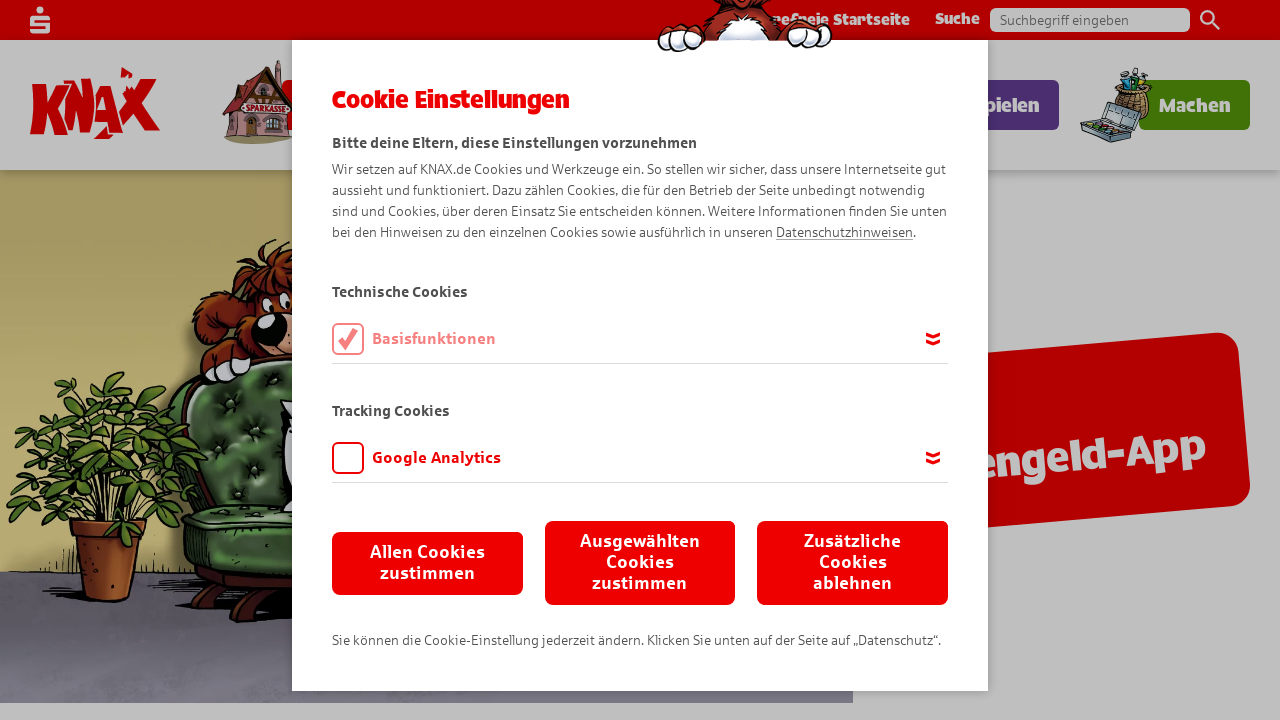

--- FILE ---
content_type: text/html; charset=utf-8
request_url: https://www.knax.de/spk-mgl/knax-klub/knax-taschengeld-app.html
body_size: 12580
content:
<!DOCTYPE html> <html lang="de"> <head> <meta charset="utf-8"> <!--
	This website is powered by TYPO3 - inspiring people to share!
	TYPO3 is a free open source Content Management Framework initially created by Kasper Skaarhoj and licensed under GNU/GPL.
	TYPO3 is copyright 1998-2026 of Kasper Skaarhoj. Extensions are copyright of their respective owners.
	Information and contribution at https://typo3.org/
--> <base href="/"> <meta name="description" content="Mit der KNAX-Taschengeld-App kommt dein Taschengeld jetzt pünktlich. Die App hilft deinen Eltern dabei, dein Taschengeld zu organisieren und animiert dich zum Sparen. Und mit den eigenen Sparzielen macht auch Sparen großen Spaß. Ladet euch die App herunter und nehmt damit automatisch an unserer Verlosung teil. Gewinne eine Eintrittskarte für die Wasserwelt Rulantica in Rust."> <meta name="twitter:card" content="summary"> <link rel="stylesheet" href="fileadmin/Resources/Public/Standard/StyleSheets/application.css?1765225361" media="all"> <title>KNAX-Taschengeld-App</title> <meta http-equiv="X-UA-Compatible" content="IE=Edge"> <meta name="viewport" content="width=device-width, initial-scale=1, minimum-scale=1"> <meta name="msapplication-tap-highlight" content="no"> <style>
                  @-ms-viewport {
                    width: device-width;
                  }
                </style> <link rel="preload" href="/fileadmin/Resources/Public/Standard/Fonts/35A6AB_0_0.woff2" as="font" type="font/woff2" crossorigin="anonymous"> <link rel="preload" href="/fileadmin/Resources/Public/Standard/Fonts/Sparkasse_web_Bd.woff" as="font" type="font/woff" crossorigin="anonymous"> <link rel="preload" href="/fileadmin/Resources/Public/Standard/Fonts/Sparkasse_web_BdIt.woff" as="font" type="font/woff" crossorigin="anonymous"> <link rel="preload" href="/fileadmin/Resources/Public/Standard/Fonts/Sparkasse_web_It.woff" as="font" type="font/woff" crossorigin="anonymous"> <link rel="preload" href="/fileadmin/Resources/Public/Standard/Fonts/Sparkasse_web_Lt.woff" as="font" type="font/woff" crossorigin="anonymous"> <link rel="preload" href="/fileadmin/Resources/Public/Standard/Fonts/Sparkasse_web_Md.woff" as="font" type="font/woff" crossorigin="anonymous"> <link rel="preload" href="/fileadmin/Resources/Public/Standard/Fonts/Sparkasse_web_Rg.woff" as="font" type="font/woff" crossorigin="anonymous"> <link rel="preload" href="/fileadmin/Resources/Public/Standard/Fonts/Icomoon/fonts/icomoon.woff" as="font" type="font/woff" crossorigin="anonymous"> <link rel="apple-touch-icon" sizes="180x180" href="/fileadmin/Resources/Public/Standard/AppConfig/apple-touch-icon.png"> <link rel="icon" type="image/png" sizes="32x32" href="/fileadmin/Resources/Public/Standard/AppConfig/favicon-32x32.png"> <link rel="icon" type="image/png" sizes="16x16" href="/fileadmin/Resources/Public/Standard/AppConfig/favicon-16x16.png"> <link rel="manifest" crossorigin="use-credentials" href="/fileadmin/Resources/Public/Standard/AppConfig/manifest.json"> <link rel="mask-icon" color="#5bbad5" href="/fileadmin/Resources/Public/Standard/AppConfig/safari-pinned-tab.svg"> <link rel="shortcut icon" href="/fileadmin/Resources/Public/Standard/AppConfig/favicon.ico"> <meta name="apple-mobile-web-app-title" content="Knax"> <meta name="application-name" content="Knax"> <meta name="msapplication-config" content="/fileadmin/Resources/Public/Standard/AppConfig/browserconfig.xml"> <meta name="theme-color" content="#e30613"> <script type="text/javascript">var trackingId = 'spk-markgraeflerland' </script> <script type="text/javascript">var pageId = 8906;</script> <script type="text/javascript">
                window.dataLayer = window.dataLayer || [];
                dataLayer.push({
                    'originalLocation': document.location.protocol + '//' +
                    document.location.hostname +
                    document.location.pathname +
                    document.location.search,
                    'pageName': window.location.pathname + window.location.search,
                    'aid': trackingId
                });
                </script> <script>var tagManagerId = 'GTM-W56G9KS';</script> <script type="text/javascript">
                    function getCookie(cname)
                    {
                        var name = cname + "=";
                        var decodedCookie = decodeURIComponent(document.cookie);
                        var ca = decodedCookie.split(';');
                        for(var i = 0; i <ca.length; i++) {
                            var c = ca[i];
                            while (c.charAt(0) == ' ') {
                                c = c.substring(1);
                            }
                            if (c.indexOf(name) == 0) {
                                return c.substring(name.length, c.length);
                            }
                        }
                        return "";
                    }
                    var updateBank = null,
                        tmp = [];
                    location.search
                            .substr(1)
                            .split("&")
                            .forEach(function (item)
                            {
                                tmp = item.split("=");
                                if (tmp[0] === 'update-bank')
                                    updateBank = decodeURIComponent(tmp[1]);
                            });
                    var redirectUrl = null,
                        tmp2 = [];
                        location.search
                                .substr(1)
                                .split("&")
                                .forEach(function (item)
                                {
                                    tmp2 = item.split("=");
                                    if (tmp2[0] === 'url')
                                        redirectUrl = decodeURIComponent(tmp2[1]);
                                });
                    if(pageId == 203 && updateBank != 1 && getCookie('mysparkasse') != '')
                    {
                        var mySparkasseCookieSegments = getCookie('mysparkasse').split(",");
                        var slug = mySparkasseCookieSegments[mySparkasseCookieSegments.length-1];
                        redirectUrl = redirectUrl.replace(/default-sparkasse\//, '');
                        //console.log(redirectUrl ? slug + '/' + redirectUrl : slug);
                        window.location.href = redirectUrl ? slug + redirectUrl : slug;
                    }
                </script> <meta property="og:type" content="website"> <meta property="og:title" content="Komm in die KNAX-Welt!"> <meta property="og:description" content="Erlebe spannende Abenteuer mit Didi, Dodo und ihren Freunden. Es warten kostenlose Spiele, Comics und ganz viele KNAXige Ideen auf dich. Das wird ein Spaß!"> <meta property="og:image" content="https://www.knax.de/fileadmin/user_upload/og-knax.jpg"> <meta property="og:locale" content="de_DE"> <link rel="canonical" href="/spk-mgl/knax-klub/knax-taschengeld-app.html"> </head> <body id="page-id-8906" class="standard page-theme-1 page-layout-default"> <div class="page"><nav id="navigation-wrapper" data-cmp="navigation" class="first"><div class="desktop-navi-wrapper" id="desktop-navi-wrapper"><div class="meta-menu-wrapper"><div class="meta-menu"><svg class="spk-logo" xmlns="http://www.w3.org/2000/svg" width="20" height="27" viewBox="0 0 20 27"><path fill="#fff" fill-rule="evenodd" d="M13.5 3.561A3.5 3.5 0 1 1 10-.006a3.563 3.563 0 0 1 3.5 3.567zM20 16.3H4.5v-2.55H20v-1.292a3.4 3.4 0 0 0-3.5-3.293h-13a3.408 3.408 0 0 0-3.51 3.293L0 19.865h15.5v2.547H0l-.01 1.12a3.4 3.4 0 0 0 3.34 3.461h13.33A3.4 3.4 0 0 0 20 23.532V16.3z"></path></svg><a class="meta-link" href="/dsv/barrierefreie-startseite.html">Barrierefreie Startseite</a><div class="search-box"><span>Suche</span><form data-cmp="search-form" method="get" id="search-form" name="search-form" action="/spk-mgl/suche.html"><input type="text" id="ke_search_sword" name="tx_kesearch_pi1[sword]" placeholder="Suchbegriff eingeben"><button class="search-button submit" onclick="this.parentNode.submit();"><svg xmlns="http://www.w3.org/2000/svg" width="19.875" height="20" viewBox="0 0 19.875 20"><path fill="#666" fill-rule="evenodd" d="M14.203 12.58h-.9l-.318-.31a7.37 7.37 0 1 0-5.6 2.59 7.316 7.316 0 0 0 4.8-1.79l.307.32v.9L18.17 20l1.693-1.71zm-6.813 0a5.145 5.145 0 1 1 5.11-5.15 5.123 5.123 0 0 1-5.11 5.15z" /></svg></button><input id="kesearchpagenumber" type="hidden" name="tx_kesearch_pi1[page]" value="1"><input id="resetFilters" type="hidden" name="tx_kesearch_pi1[resetFilters]" value="0"><input id="sortByField" type="hidden" name="tx_kesearch_pi1[sortByField]" value="0"><input id="sortByDir" type="hidden" name="tx_kesearch_pi1[sortByDir]" value="0"><input id="googlequery" type="hidden" name="q" value=""></form></div></div></div><div class="main-menu-wrapper"><div class="main-menu"><a class=" logo" href="/spk-mgl/start.html" title="Start" target="" tabindex="1" ><svg focusable="false" xmlns="http://www.w3.org/2000/svg" viewBox="0 0 83.19 46.062"><path fill="#ee0000" fill-rule="evenodd" d="M49.03 37.795a232.354 232.354 0 0 1-3.45 3.551 229.915 229.915 0 0 1-4.6 4.527c-.04.046-.09.085-.13.124a.81.81 0 0 0 .13.007l4.6.038c1.69.007 3.37.02 5.06.033q1.515-1.387 2.97-2.789c-1.26-.019-2.51-.051-3.76-.065-.22-1.81-.48-3.622-.82-5.426zM60.05 6.849l.33.052 1.37-1.42 1.36-1.4c-.03 1.192-.05 2.305 0 3.328l2.18-.885.21-2.17-3.75-2.4-3.04-1.961-.72 6.763 1.11.123.39-.866zm-38.52 28.2a58.34 58.34 0 0 0-1.2-2.958c-.78-1.824-1.63-3.635-2.49-5.459.84-1.479 1.68-2.958 2.49-4.437.42-.749.82-1.492 1.2-2.241.14-.254.28-.515.41-.775 1.24-2.463 2.38-4.965 3.44-7.44-1.28 0-2.56.006-3.85.006h-1.2c-1.19.007-2.38.007-3.57.013q-2.43 5.385-5.33 10.763h-.22a127.41 127.41 0 0 0-.97-11.694c-2.97.026-5.92.059-8.88.091a117.944 117.944 0 0 1 .74 16.02A95.9 95.9 0 0 1 0 42.964h8.85c.52-2.208 1.04-4.4 1.37-6.58s.55-4.4.73-6.579a2.59 2.59 0 0 0 .22-.326c.95 2.365 1.89 4.7 2.66 7.055.76 2.326 1.35 4.7 1.92 7.056 1.52-.007 3.05-.013 4.58-.013h1.2c.9 0 1.79-.006 2.68-.006-.76-2.822-1.59-5.675-2.65-8.477a.126.126 0 0 0-.03-.042zM38.61 7.406c-2.01.046-4.01.079-6.03.124.36 1.974.65 3.942.83 5.91.16 1.941.25 3.928.31 5.889-.08.013-.15.039-.21.045q-1.065-2.364-2.22-4.729c-.96-1.994-1.98-3.981-3.05-5.981-2.24 0-4.47.006-6.71.033h-.06c.02.143.05.286.06.423.1.508.18 1.016.28 1.531 1.68.013 3.35.019 5.04.039a1.309 1.309 0 0 0 .02.182q-1.935 4.76-4.29 9.538c.03 2.13 0 4.274-.07 6.384a85.571 85.571 0 0 1-.5 6.391c.96 2.437 1.85 4.861 2.62 7.3.87-.007 1.72-.007 2.6-.007.51-2.019.98-4.039 1.31-6.039s.58-4.033.78-6.033c.09-.273.27-.273.33-.091.55 2.267 1.1 4.534 1.5 6.795.05.319.1.632.14.945.32 1.954.51 3.9.67 5.87h6.23a60.025 60.025 0 0 0 2.79-14.118c.06-.932.11-1.863.12-2.8.01-1.349-.03-2.71-.12-4.066a69.161 69.161 0 0 0-2.37-13.532zm32.84 15.7c1.83-2.566 3.65-5.134 5.23-7.713 1.61-2.554 3.01-5.166 4.32-7.727H70.69c-.21.4-.41.795-.63 1.192q-1.575 3-3.35 6.007c-.58-.821-1.15-1.648-1.75-2.469a11.455 11.455 0 0 1-1.34 2.053 24.065 24.065 0 0 1-1.86-2.737c-.31 1.348-.39 2.625-.64 3.954a1.5 1.5 0 0 0-.23.079c-.33-.1-.63-.215-.95-.326.04.306.1.625.17.951-.33.163-.65.345-.99.534.85 1.759 1.84 3.42 2.8 5.043a298.1 298.1 0 0 1-3.71 5.01c-.42.566-.85 1.127-1.27 1.687.42 1.557.85 3.088 1.27 4.573.42 1.447.83 2.848 1.26 4.2 2.33-2.514 4.56-5.042 6.7-7.557 1.32 1.935 2.63 3.831 3.89 5.694 1.19 1.739 2.36 3.453 3.47 5.127 3.24-.046 6.47-.071 9.67-.111-2.3-3.192-4.28-6.11-6.19-8.9-1.94-2.833-3.79-5.563-5.56-8.56zm-16.09 4.085c-1.33-5.238-2.78-10.443-3.9-15.029-1.97 0-3.92.006-5.88.012h-.6c-.95 1.915-1.97 3.844-3.02 5.779.2 2.815.33 5.655.25 8.5a69.515 69.515 0 0 1-.95 8.607l4.32.1c1.33.032 2.66.065 3.99.092a83.99 83.99 0 0 1 1.14 6.833c2.51.007 5 .04 7.5.066.42 0 .84.006 1.26.006a64.885 64.885 0 0 1-1.26-3.9c-1.03-3.526-1.9-7.316-2.85-11.062zm-9.78.306c-.94-.013-1.88-.019-2.82-.032.99-2.45 1.94-4.88 2.82-7.33.12-.319.23-.638.35-.957.33.033.64.045.99.078.57 2.776 1.07 5.551 1.63 8.28z"/></svg></a><button class="active sub main-menu-link theme-1" title="KNAX-Klub" data-menu-id="3279" tabindex="2" ><p class="button-inner-wrapper"><span>KNAX-Klub</span></p></button><button class="sub main-menu-link theme-2" title="KNAX-Welt" data-menu-id="7" tabindex="3" ><p class="button-inner-wrapper"><span>KNAX-Welt</span></p></button><button class="sub main-menu-link theme-5" title="Comics" data-menu-id="10" tabindex="4" ><p class="button-inner-wrapper"><span>Comics</span></p></button><button class="sub main-menu-link theme-3" title="Spielen" data-menu-id="8" tabindex="5" ><p class="button-inner-wrapper"><span>Spielen</span></p></button><button class="sub main-menu-link theme-4" title="Machen" data-menu-id="9" tabindex="6" ><p class="button-inner-wrapper"><span>Machen</span></p></button></div></div><div class="sub-menu-wrapper"><div class="sub-menu theme-1 " data-menu-parent-id="3279"><div class="sub-menu-content"><div class="left-column column"><img src="https://www.knax.de/thumbor/m63e8rqAmOAW-NnP7ABcj7UC-4M=/x256/www.knax.de/fileadmin/user_upload/sprite-haus-__512_512_-tiny.png" srcset="https://www.knax.de/thumbor/G4FP7U0POIq4BOYbo0c4MqPLAOE=/x512/www.knax.de/fileadmin/user_upload/sprite-haus-__512_512_-tiny.png 2x" alt="" title="" class="animate" loading="lazy" style="animation-timing-function:steps(32);"></div><div class="center-column column"><a class="sub-menu-link" href="/spk-mgl/knax-klub/herzlich-willkommen.html" title="Herzlich willkommen!" target="" tabindex="2" ><span class="text">Herzlich willkommen!</span></a><a class="sub-menu-link" href="/spk-mgl/knax-klub/knax-malzauber-app.html" title="KNAX-Malzauber-App" target="" tabindex="2" ><span class="text">KNAX-Malzauber-App</span></a><a class="sub-menu-link" href="/spk-mgl/knax-klub/knax-veranstaltungskalender.html" title="KNAX-Veranstaltungskalender" target="" tabindex="2" ><span class="text">KNAX-Veranstaltungskalender</span></a><a class="sub-menu-link" href="/spk-mgl/knax-klub/eure-bilder-und-kunstwerke.html" title="Eure Bilder und Kunstwerke" target="" tabindex="2" ><span class="text">Eure Bilder und Kunstwerke</span></a><a class="active current sub-menu-link" href="/spk-mgl/knax-klub/knax-taschengeld-app.html" title="KNAX-Taschengeld-App" target="" tabindex="2" ><span class="text">KNAX-Taschengeld-App</span></a></div><button class="menu-close-button" tabindex="2"><svg xmlns="http://www.w3.org/2000/svg" width="451.286" height="600" viewBox="174.357 0 451.286 600"><path d="M608.714 64.286C560.5 135 514.643 208.929 470.929 285c53.357 75 104.571 152.143 154.714 233.357-37.285 26.356-74.571 55.929-111 82.5C476.286 536.571 437.929 476.143 397.429 417c-30.214 58.286-60.857 117.429-88.714 176.571-42.857-21.429-87.429-34.929-131.143-57 41.572-81.429 85.714-162.643 131.143-244.071-42.643-56.786-87.429-112.929-134.357-169.929 38.357-29.571 70.5-64.286 109.929-93 33 45.429 67.286 89.786 99.214 133.072 33-55.5 67.286-109.929 101.357-162.643C525.357 21.429 568 41.143 608.714 64.286z"/></svg></button></div></div><div class="sub-menu theme-2 three-cols" data-menu-parent-id="7"><div class="sub-menu-content"><div class="left-column column"><img src="https://www.knax.de/thumbor/KzZ1b_u7a1BOk9OSia5Br8d-LfQ=/x256/www.knax.de/fileadmin/user_upload/sprite-rennwagen-__512_512_-tiny.png" srcset="https://www.knax.de/thumbor/Gq0p8eHm-6Znms1ul6vMJ0ZF0wk=/x512/www.knax.de/fileadmin/user_upload/sprite-rennwagen-__512_512_-tiny.png 2x" alt="" title="" class="animate" loading="lazy" style="animation-timing-function:steps(20);"></div><div class="center-column column"><a class="sub-menu-link" href="/spk-mgl/knax-welt/die-knax-bewohner.html" title="Die KNAX-Bewohner" target="" tabindex="3" ><span class="text">Die KNAX-Bewohner</span></a><a class="sub-menu-link" href="/spk-mgl/knax-welt/gantenkiel-erklaert.html" title="Gantenkiel erklärt" target="" tabindex="3" ><span class="text">Gantenkiel erklärt</span></a><a class="sub-menu-link" href="/spk-mgl/knax-welt/wie-kinder-in-aller-welt-sparen.html" title="Wie Kinder in aller Welt sparen" target="" tabindex="3" ><span class="text">Wie Kinder in aller Welt sparen</span></a><a class="sub-menu-link" href="/spk-mgl/knax-welt/vorlesegeschichte.html" title="Vorlesegeschichte" target="" tabindex="3" ><span class="text">Vorlesegeschichte</span></a><a class="sub-menu-link" href="/spk-mgl/knax-welt/knax-heft-parade.html" title="KNAX-Heft-Parade" target="" tabindex="3" ><span class="text">KNAX-Heft-Parade</span></a><a class="sub-menu-link" href="/spk-mgl/knax-welt/knax-taschengeld-app.html" title="KNAX-Taschengeld-App" target="" tabindex="3" ><span class="text">KNAX-Taschengeld-App</span></a><a class="sub-menu-link" href="/spk-mgl/knax-welt/wallpaper.html" title="Wallpaper" target="" tabindex="3" ><span class="text">Wallpaper</span></a></div><div class="right-column column"><img src="https://www.knax.de/thumbor/wZvkqwqwA_GUHCFI9oVNXyY4pj0=/x216/www.knax.de/fileadmin/user_upload/website/DSV_ADMIN/page/machen-index@2x.png" srcset="https://www.knax.de/thumbor/AkGgcFCFVPVOZk9PecuPY8jHv8Q=/x432/www.knax.de/fileadmin/user_upload/website/DSV_ADMIN/page/machen-index@2x.png 2x" alt="" title="" loading="lazy"><a class="sub-menu-index-link button" href="/spk-mgl/knax-welt.html" title="KNAX-Welt" tabindex="3" data-cmp="button-sound"><span class="button-text">KNAX-Welt entdecken</span><span class="corner"></span></a></div><button class="menu-close-button" tabindex="3"><svg xmlns="http://www.w3.org/2000/svg" width="451.286" height="600" viewBox="174.357 0 451.286 600"><path d="M608.714 64.286C560.5 135 514.643 208.929 470.929 285c53.357 75 104.571 152.143 154.714 233.357-37.285 26.356-74.571 55.929-111 82.5C476.286 536.571 437.929 476.143 397.429 417c-30.214 58.286-60.857 117.429-88.714 176.571-42.857-21.429-87.429-34.929-131.143-57 41.572-81.429 85.714-162.643 131.143-244.071-42.643-56.786-87.429-112.929-134.357-169.929 38.357-29.571 70.5-64.286 109.929-93 33 45.429 67.286 89.786 99.214 133.072 33-55.5 67.286-109.929 101.357-162.643C525.357 21.429 568 41.143 608.714 64.286z"/></svg></button></div></div><div class="sub-menu theme-5 three-cols" data-menu-parent-id="10"><div class="sub-menu-content"><div class="left-column column"><img src="https://www.knax.de/thumbor/v4CdN1ZFu4a6R_xeni-yj271Ca8=/x256/www.knax.de/fileadmin/user_upload/sprite-comics_512x512.png" srcset="https://www.knax.de/thumbor/-T-1QowjYggVYHVKvcvy6TQ2HTE=/x512/www.knax.de/fileadmin/user_upload/sprite-comics_512x512.png 2x" alt="" title="" class="animate" loading="lazy" style="animation-timing-function:steps(20);"></div><div class="center-column column"><a class="sub-menu-link" href="/spk-mgl/comics/abenteuer-comics.html" title="Abenteuer-Comics" target="" tabindex="4" ><span class="text">Abenteuer-Comics</span></a><a class="sub-menu-link" href="/spk-mgl/comics/fantasy-comics.html" title="Fantasy-Comics" target="" tabindex="4" ><span class="text">Fantasy-Comics</span></a><a class="sub-menu-link" href="/spk-mgl/comics/tier-comics.html" title="Tier-Comics" target="" tabindex="4" ><span class="text">Tier-Comics</span></a><a class="sub-menu-link" href="/spk-mgl/comics/knaxige-comics.html" title="KNAXige Comics" target="" tabindex="4" ><span class="text">KNAXige Comics</span></a><a class="sub-menu-link" href="/spk-mgl/comics/lustige-comics.html" title="Lustige Comics" target="" tabindex="4" ><span class="text">Lustige Comics</span></a><a class="sub-menu-link" href="/spk-mgl/comics/sommer-comics.html" title="Sommer-Comics" target="" tabindex="4" ><span class="text">Sommer-Comics</span></a><a class="sub-menu-link" href="/spk-mgl/comics/winter-comics.html" title="Winter-Comics" target="" tabindex="4" ><span class="text">Winter-Comics</span></a><a class="sub-menu-link" href="/spk-mgl/comics/bewegte-comics.html" title="Bewegte Comics" target="" tabindex="4" ><span class="text">Bewegte Comics</span></a><a class="sub-menu-link" href="/spk-mgl/comics/so-entsteht-ein-knax-comic.html" title="So entsteht ein KNAX-Comic" target="" tabindex="4" ><span class="text">So entsteht ein KNAX-Comic</span></a></div><div class="right-column column"><a class="sub-menu-index-link button" href="/spk-mgl/comics.html" title="Comics" tabindex="4" data-cmp="button-sound"><span class="button-text">Alle Comics</span><span class="corner"></span></a></div><button class="menu-close-button" tabindex="4"><svg xmlns="http://www.w3.org/2000/svg" width="451.286" height="600" viewBox="174.357 0 451.286 600"><path d="M608.714 64.286C560.5 135 514.643 208.929 470.929 285c53.357 75 104.571 152.143 154.714 233.357-37.285 26.356-74.571 55.929-111 82.5C476.286 536.571 437.929 476.143 397.429 417c-30.214 58.286-60.857 117.429-88.714 176.571-42.857-21.429-87.429-34.929-131.143-57 41.572-81.429 85.714-162.643 131.143-244.071-42.643-56.786-87.429-112.929-134.357-169.929 38.357-29.571 70.5-64.286 109.929-93 33 45.429 67.286 89.786 99.214 133.072 33-55.5 67.286-109.929 101.357-162.643C525.357 21.429 568 41.143 608.714 64.286z"/></svg></button></div></div><div class="sub-menu theme-3 three-cols" data-menu-parent-id="8"><div class="sub-menu-content"><div class="left-column column"><img src="https://www.knax.de/thumbor/I1RrJXSxwY1mvddSqSGTkT05yvM=/x256/www.knax.de/fileadmin/user_upload/sprite-nero-__512_512_-tiny.png" srcset="https://www.knax.de/thumbor/UNyz-YVlVdtoPm6j_2aYgGwFd_E=/x512/www.knax.de/fileadmin/user_upload/sprite-nero-__512_512_-tiny.png 2x" alt="" title="" class="animate" loading="lazy" style="animation-timing-function:steps(48);"></div><div class="center-column column"><a class="sub-menu-link" href="https://www.knax.de/insel-gewinnspiel/" title="KNAX-Insel in 3D" target="_blank" tabindex="5" ><span class="text">KNAX-Insel in 3D</span></a><a class="sub-menu-link" href="/spk-mgl/spielen/puzzle.html" title="Puzzle" target="" tabindex="5" ><span class="text">Puzzle</span></a><a class="sub-menu-link" href="/spk-mgl/spielen/knaxige-schatzjagd.html" title="KNAXige Schatzjagd" target="" tabindex="5" ><span class="text">KNAXige Schatzjagd</span></a><a class="sub-menu-link" href="/spk-mgl/spielen/quiz.html" title="Quiz" target="" tabindex="5" ><span class="text">Quiz</span></a><a class="sub-menu-link" href="/spk-mgl/spielen/muenzen-sortieren.html" title="Münzen sortieren" target="" tabindex="5" ><span class="text">Münzen sortieren</span></a><a class="sub-menu-link" href="/spk-mgl/spielen/memo.html" title="Memo" target="" tabindex="5" ><span class="text">Memo</span></a><a class="sub-menu-link" href="/spk-mgl/spielen/suchspiel.html" title="Suchspiel" target="" tabindex="5" ><span class="text">Suchspiel</span></a></div><div class="right-column column"><img src="https://www.knax.de/thumbor/wZvkqwqwA_GUHCFI9oVNXyY4pj0=/x216/www.knax.de/fileadmin/user_upload/website/DSV_ADMIN/page/machen-index@2x.png" srcset="https://www.knax.de/thumbor/AkGgcFCFVPVOZk9PecuPY8jHv8Q=/x432/www.knax.de/fileadmin/user_upload/website/DSV_ADMIN/page/machen-index@2x.png 2x" alt="" title="" loading="lazy"><a class="sub-menu-index-link button" href="/spk-mgl/spielen.html" title="Spielen" tabindex="5" data-cmp="button-sound"><span class="button-text">Alle Spiele</span><span class="corner"></span></a></div><button class="menu-close-button" tabindex="5"><svg xmlns="http://www.w3.org/2000/svg" width="451.286" height="600" viewBox="174.357 0 451.286 600"><path d="M608.714 64.286C560.5 135 514.643 208.929 470.929 285c53.357 75 104.571 152.143 154.714 233.357-37.285 26.356-74.571 55.929-111 82.5C476.286 536.571 437.929 476.143 397.429 417c-30.214 58.286-60.857 117.429-88.714 176.571-42.857-21.429-87.429-34.929-131.143-57 41.572-81.429 85.714-162.643 131.143-244.071-42.643-56.786-87.429-112.929-134.357-169.929 38.357-29.571 70.5-64.286 109.929-93 33 45.429 67.286 89.786 99.214 133.072 33-55.5 67.286-109.929 101.357-162.643C525.357 21.429 568 41.143 608.714 64.286z"/></svg></button></div></div><div class="sub-menu theme-4 three-cols" data-menu-parent-id="9"><div class="sub-menu-content"><div class="left-column column"><img src="https://www.knax.de/thumbor/Cviq29p-T-IsuvcwVQoxL2KmBCk=/x256/www.knax.de/fileadmin/user_upload/sprite-pierre-__512_512_-tiny.png" srcset="https://www.knax.de/thumbor/el_bjH5YAD7OawW8Z3ODkLCZyks=/x512/www.knax.de/fileadmin/user_upload/sprite-pierre-__512_512_-tiny.png 2x" alt="" title="" class="animate" loading="lazy" style="animation-timing-function:steps(20);"></div><div class="center-column column"><a class="sub-menu-link" href="/spk-mgl/machen/stark-fuer-die-umwelt.html" title="Stark für die Umwelt" target="" tabindex="6" ><span class="text">Stark für die Umwelt</span></a><a class="sub-menu-link" href="/spk-mgl/machen/basteltipps.html" title="Basteltipps" target="" tabindex="6" ><span class="text">Basteltipps</span></a><a class="sub-menu-link" href="/spk-mgl/machen/freizeittipps.html" title="Freizeittipps" target="" tabindex="6" ><span class="text">Freizeittipps</span></a><a class="sub-menu-link" href="/spk-mgl/machen/experimentieren-mit-ambros/experimente.html" title="Experimentieren mit Ambros" target="" tabindex="6" ><span class="text">Experimentieren mit Ambros</span></a><a class="sub-menu-link" href="/spk-mgl/machen/zeichnen-lernen.html" title="Zeichnen lernen" target="" tabindex="6" ><span class="text">Zeichnen lernen</span></a><a class="sub-menu-link" href="/spk-mgl/machen/malvorlagen.html" title="Malvorlagen" target="" tabindex="6" ><span class="text">Malvorlagen</span></a></div><div class="right-column column"><img src="https://www.knax.de/thumbor/wZvkqwqwA_GUHCFI9oVNXyY4pj0=/x216/www.knax.de/fileadmin/user_upload/website/DSV_ADMIN/page/machen-index@2x.png" srcset="https://www.knax.de/thumbor/AkGgcFCFVPVOZk9PecuPY8jHv8Q=/x432/www.knax.de/fileadmin/user_upload/website/DSV_ADMIN/page/machen-index@2x.png 2x" alt="" title="" loading="lazy"><a class="sub-menu-index-link button" href="/spk-mgl/machen.html" title="Machen" tabindex="6" data-cmp="button-sound"><span class="button-text">Alle Ideen</span><span class="corner"></span></a></div><button class="menu-close-button" tabindex="6"><svg xmlns="http://www.w3.org/2000/svg" width="451.286" height="600" viewBox="174.357 0 451.286 600"><path d="M608.714 64.286C560.5 135 514.643 208.929 470.929 285c53.357 75 104.571 152.143 154.714 233.357-37.285 26.356-74.571 55.929-111 82.5C476.286 536.571 437.929 476.143 397.429 417c-30.214 58.286-60.857 117.429-88.714 176.571-42.857-21.429-87.429-34.929-131.143-57 41.572-81.429 85.714-162.643 131.143-244.071-42.643-56.786-87.429-112.929-134.357-169.929 38.357-29.571 70.5-64.286 109.929-93 33 45.429 67.286 89.786 99.214 133.072 33-55.5 67.286-109.929 101.357-162.643C525.357 21.429 568 41.143 608.714 64.286z"/></svg></button></div></div></div></div><div class="mobile-navi-wrapper" id="mobile-navi-wrapper" data-current-menu-id="0"><div class="nav-bar-wrapper"><div class="meta-menu-wrapper"></div><div class="nav-bar"><a class=" logo" href="/spk-mgl/start.html" title="Start" target=""><svg focusable="false" xmlns="http://www.w3.org/2000/svg" viewBox="0 0 83.19 46.062"><path fill="#ee0000" fill-rule="evenodd" d="M49.03 37.795a232.354 232.354 0 0 1-3.45 3.551 229.915 229.915 0 0 1-4.6 4.527c-.04.046-.09.085-.13.124a.81.81 0 0 0 .13.007l4.6.038c1.69.007 3.37.02 5.06.033q1.515-1.387 2.97-2.789c-1.26-.019-2.51-.051-3.76-.065-.22-1.81-.48-3.622-.82-5.426zM60.05 6.849l.33.052 1.37-1.42 1.36-1.4c-.03 1.192-.05 2.305 0 3.328l2.18-.885.21-2.17-3.75-2.4-3.04-1.961-.72 6.763 1.11.123.39-.866zm-38.52 28.2a58.34 58.34 0 0 0-1.2-2.958c-.78-1.824-1.63-3.635-2.49-5.459.84-1.479 1.68-2.958 2.49-4.437.42-.749.82-1.492 1.2-2.241.14-.254.28-.515.41-.775 1.24-2.463 2.38-4.965 3.44-7.44-1.28 0-2.56.006-3.85.006h-1.2c-1.19.007-2.38.007-3.57.013q-2.43 5.385-5.33 10.763h-.22a127.41 127.41 0 0 0-.97-11.694c-2.97.026-5.92.059-8.88.091a117.944 117.944 0 0 1 .74 16.02A95.9 95.9 0 0 1 0 42.964h8.85c.52-2.208 1.04-4.4 1.37-6.58s.55-4.4.73-6.579a2.59 2.59 0 0 0 .22-.326c.95 2.365 1.89 4.7 2.66 7.055.76 2.326 1.35 4.7 1.92 7.056 1.52-.007 3.05-.013 4.58-.013h1.2c.9 0 1.79-.006 2.68-.006-.76-2.822-1.59-5.675-2.65-8.477a.126.126 0 0 0-.03-.042zM38.61 7.406c-2.01.046-4.01.079-6.03.124.36 1.974.65 3.942.83 5.91.16 1.941.25 3.928.31 5.889-.08.013-.15.039-.21.045q-1.065-2.364-2.22-4.729c-.96-1.994-1.98-3.981-3.05-5.981-2.24 0-4.47.006-6.71.033h-.06c.02.143.05.286.06.423.1.508.18 1.016.28 1.531 1.68.013 3.35.019 5.04.039a1.309 1.309 0 0 0 .02.182q-1.935 4.76-4.29 9.538c.03 2.13 0 4.274-.07 6.384a85.571 85.571 0 0 1-.5 6.391c.96 2.437 1.85 4.861 2.62 7.3.87-.007 1.72-.007 2.6-.007.51-2.019.98-4.039 1.31-6.039s.58-4.033.78-6.033c.09-.273.27-.273.33-.091.55 2.267 1.1 4.534 1.5 6.795.05.319.1.632.14.945.32 1.954.51 3.9.67 5.87h6.23a60.025 60.025 0 0 0 2.79-14.118c.06-.932.11-1.863.12-2.8.01-1.349-.03-2.71-.12-4.066a69.161 69.161 0 0 0-2.37-13.532zm32.84 15.7c1.83-2.566 3.65-5.134 5.23-7.713 1.61-2.554 3.01-5.166 4.32-7.727H70.69c-.21.4-.41.795-.63 1.192q-1.575 3-3.35 6.007c-.58-.821-1.15-1.648-1.75-2.469a11.455 11.455 0 0 1-1.34 2.053 24.065 24.065 0 0 1-1.86-2.737c-.31 1.348-.39 2.625-.64 3.954a1.5 1.5 0 0 0-.23.079c-.33-.1-.63-.215-.95-.326.04.306.1.625.17.951-.33.163-.65.345-.99.534.85 1.759 1.84 3.42 2.8 5.043a298.1 298.1 0 0 1-3.71 5.01c-.42.566-.85 1.127-1.27 1.687.42 1.557.85 3.088 1.27 4.573.42 1.447.83 2.848 1.26 4.2 2.33-2.514 4.56-5.042 6.7-7.557 1.32 1.935 2.63 3.831 3.89 5.694 1.19 1.739 2.36 3.453 3.47 5.127 3.24-.046 6.47-.071 9.67-.111-2.3-3.192-4.28-6.11-6.19-8.9-1.94-2.833-3.79-5.563-5.56-8.56zm-16.09 4.085c-1.33-5.238-2.78-10.443-3.9-15.029-1.97 0-3.92.006-5.88.012h-.6c-.95 1.915-1.97 3.844-3.02 5.779.2 2.815.33 5.655.25 8.5a69.515 69.515 0 0 1-.95 8.607l4.32.1c1.33.032 2.66.065 3.99.092a83.99 83.99 0 0 1 1.14 6.833c2.51.007 5 .04 7.5.066.42 0 .84.006 1.26.006a64.885 64.885 0 0 1-1.26-3.9c-1.03-3.526-1.9-7.316-2.85-11.062zm-9.78.306c-.94-.013-1.88-.019-2.82-.032.99-2.45 1.94-4.88 2.82-7.33.12-.319.23-.638.35-.957.33.033.64.045.99.078.57 2.776 1.07 5.551 1.63 8.28z"/></svg></a><button class="menu-button"><span class="label open">Menü</span><span class="label close">Schließen</span><span class="icon-wrapper"><svg class="icon top" xmlns="http://www.w3.org/2000/svg" width="800" height="211.428" viewBox="0 194.286 800 211.428"><path d="M277.823 381.225l191.837-9.796s221.769-4.898 330.34 0c-3.537-59.592-10.885-118.912-15.51-177.143H541.224l-190.477 7.347S115.645 216.054-.001 226.123c5.714 62.041 20.408 118.368 27.211 179.591 81.634-10.068 250.613-24.489 250.613-24.489z"/></svg><svg class="icon middle" xmlns="http://www.w3.org/2000/svg" width="800" height="211.428" viewBox="0 194.286 800 211.428"><path d="M277.823 381.225l191.837-9.796s221.769-4.898 330.34 0c-3.537-59.592-10.885-118.912-15.51-177.143H541.224l-190.477 7.347S115.645 216.054-.001 226.123c5.714 62.041 20.408 118.368 27.211 179.591 81.634-10.068 250.613-24.489 250.613-24.489z"/></svg><svg class="icon bottom" xmlns="http://www.w3.org/2000/svg" width="800" height="211.428" viewBox="0 194.286 800 211.428"><path d="M277.823 381.225l191.837-9.796s221.769-4.898 330.34 0c-3.537-59.592-10.885-118.912-15.51-177.143H541.224l-190.477 7.347S115.645 216.054-.001 226.123c5.714 62.041 20.408 118.368 27.211 179.591 81.634-10.068 250.613-24.489 250.613-24.489z"/></svg></span></span></button></div></div><div class="main-menu-wrapper"><div class="main-menu"><div class="search-box"><div class="mobile-search"><form data-cmp="search-form" method="get" id="search-form" name="search-form" action="/spk-mgl/suche.html"><input type="text" id="ke_search_sword" name="tx_kesearch_pi1[sword]" placeholder="Suchbegriff eingeben"><button class="search-button submit" onclick="this.parentNode.submit();"><svg xmlns="http://www.w3.org/2000/svg" width="19.875" height="20" viewBox="0 0 19.875 20"><path fill="#666" fill-rule="evenodd" d="M14.203 12.58h-.9l-.318-.31a7.37 7.37 0 1 0-5.6 2.59 7.316 7.316 0 0 0 4.8-1.79l.307.32v.9L18.17 20l1.693-1.71zm-6.813 0a5.145 5.145 0 1 1 5.11-5.15 5.123 5.123 0 0 1-5.11 5.15z" /></svg></button><input id="kesearchpagenumber" type="hidden" name="tx_kesearch_pi1[page]" value="1"><input id="resetFilters" type="hidden" name="tx_kesearch_pi1[resetFilters]" value="0"><input id="sortByField" type="hidden" name="tx_kesearch_pi1[sortByField]" value="0"><input id="sortByDir" type="hidden" name="tx_kesearch_pi1[sortByDir]" value="0"><input id="googlequery" type="hidden" name="q" value=""></form></div></div><button class="active main-menu-link theme-1" title="KNAX-Klub" data-menu-id="3279"><span>KNAX-Klub</span><svg class="arrow" xmlns="http://www.w3.org/2000/svg" width="11" height="25" viewBox="0 0 11 25"><path fill="#fff" fill-rule="evenodd" d="M4.951 12.254L.089 24.738l6.351.271L11 12.524 6.356.31 0 0z"/></svg></button><button class="main-menu-link theme-2" title="KNAX-Welt" data-menu-id="7"><span>KNAX-Welt</span><svg class="arrow" xmlns="http://www.w3.org/2000/svg" width="11" height="25" viewBox="0 0 11 25"><path fill="#fff" fill-rule="evenodd" d="M4.951 12.254L.089 24.738l6.351.271L11 12.524 6.356.31 0 0z"/></svg></button><button class="main-menu-link theme-5" title="Comics" data-menu-id="10"><span>Comics</span><svg class="arrow" xmlns="http://www.w3.org/2000/svg" width="11" height="25" viewBox="0 0 11 25"><path fill="#fff" fill-rule="evenodd" d="M4.951 12.254L.089 24.738l6.351.271L11 12.524 6.356.31 0 0z"/></svg></button><button class="main-menu-link theme-3" title="Spielen" data-menu-id="8"><span>Spielen</span><svg class="arrow" xmlns="http://www.w3.org/2000/svg" width="11" height="25" viewBox="0 0 11 25"><path fill="#fff" fill-rule="evenodd" d="M4.951 12.254L.089 24.738l6.351.271L11 12.524 6.356.31 0 0z"/></svg></button><button class="main-menu-link theme-4" title="Machen" data-menu-id="9"><span>Machen</span><svg class="arrow" xmlns="http://www.w3.org/2000/svg" width="11" height="25" viewBox="0 0 11 25"><path fill="#fff" fill-rule="evenodd" d="M4.951 12.254L.089 24.738l6.351.271L11 12.524 6.356.31 0 0z"/></svg></button></div></div><div class="sub-menu-wrapper has-searchbar"><div class="sub-menu theme-1" data-menu-parent-id="3279"><div class="sub-menu-top"><button class="back-button"><span class="label"><svg class="arrow-to-left" xmlns="http://www.w3.org/2000/svg" width="11" height="25" viewBox="0 0 11 25"><path fill="#fff" fill-rule="evenodd" d="M4.951 12.254L.089 24.738l6.351.271L11 12.524 6.356.31 0 0z"/></svg><svg class="arrow-to-left" xmlns="http://www.w3.org/2000/svg" width="11" height="25" viewBox="0 0 11 25"><path fill="#fff" fill-rule="evenodd" d="M4.951 12.254L.089 24.738l6.351.271L11 12.524 6.356.31 0 0z"/></svg>zurück</span></button></div><a class="sub-menu-link" href="/spk-mgl/knax-klub/herzlich-willkommen.html" title="Herzlich willkommen!" target=""><span class="text">Herzlich willkommen!</span></a><a class="sub-menu-link" href="/spk-mgl/knax-klub/knax-malzauber-app.html" title="KNAX-Malzauber-App" target=""><span class="text">KNAX-Malzauber-App</span></a><a class="sub-menu-link" href="/spk-mgl/knax-klub/knax-veranstaltungskalender.html" title="KNAX-Veranstaltungskalender" target=""><span class="text">KNAX-Veranstaltungskalender</span></a><a class="sub-menu-link" href="/spk-mgl/knax-klub/eure-bilder-und-kunstwerke.html" title="Eure Bilder und Kunstwerke" target=""><span class="text">Eure Bilder und Kunstwerke</span></a><a class="active current sub-menu-link" href="/spk-mgl/knax-klub/knax-taschengeld-app.html" title="KNAX-Taschengeld-App" target=""><span class="text">KNAX-Taschengeld-App</span></a></div><div class="sub-menu theme-2" data-menu-parent-id="7"><div class="sub-menu-top"><a class=" button-main-page" href="/spk-mgl/knax-welt.html" title="KNAX-Welt"><span class="button-text">KNAX-Welt entdecken</span></a><button class="back-button"><span class="label"><svg class="arrow-to-left" xmlns="http://www.w3.org/2000/svg" width="11" height="25" viewBox="0 0 11 25"><path fill="#fff" fill-rule="evenodd" d="M4.951 12.254L.089 24.738l6.351.271L11 12.524 6.356.31 0 0z"/></svg><svg class="arrow-to-left" xmlns="http://www.w3.org/2000/svg" width="11" height="25" viewBox="0 0 11 25"><path fill="#fff" fill-rule="evenodd" d="M4.951 12.254L.089 24.738l6.351.271L11 12.524 6.356.31 0 0z"/></svg>zurück</span></button></div><a class="sub-menu-link" href="/spk-mgl/knax-welt/die-knax-bewohner.html" title="Die KNAX-Bewohner" target=""><span class="text">Die KNAX-Bewohner</span></a><a class="sub-menu-link" href="/spk-mgl/knax-welt/gantenkiel-erklaert.html" title="Gantenkiel erklärt" target=""><span class="text">Gantenkiel erklärt</span></a><a class="sub-menu-link" href="/spk-mgl/knax-welt/wie-kinder-in-aller-welt-sparen.html" title="Wie Kinder in aller Welt sparen" target=""><span class="text">Wie Kinder in aller Welt sparen</span></a><a class="sub-menu-link" href="/spk-mgl/knax-welt/vorlesegeschichte.html" title="Vorlesegeschichte" target=""><span class="text">Vorlesegeschichte</span></a><a class="sub-menu-link" href="/spk-mgl/knax-welt/knax-heft-parade.html" title="KNAX-Heft-Parade" target=""><span class="text">KNAX-Heft-Parade</span></a><a class="sub-menu-link" href="/spk-mgl/knax-welt/knax-taschengeld-app.html" title="KNAX-Taschengeld-App" target=""><span class="text">KNAX-Taschengeld-App</span></a><a class="sub-menu-link" href="/spk-mgl/knax-welt/wallpaper.html" title="Wallpaper" target=""><span class="text">Wallpaper</span></a></div><div class="sub-menu theme-5" data-menu-parent-id="10"><div class="sub-menu-top"><a class=" button-main-page" href="/spk-mgl/comics.html" title="Comics"><span class="button-text">Alle Comics</span></a><button class="back-button"><span class="label"><svg class="arrow-to-left" xmlns="http://www.w3.org/2000/svg" width="11" height="25" viewBox="0 0 11 25"><path fill="#fff" fill-rule="evenodd" d="M4.951 12.254L.089 24.738l6.351.271L11 12.524 6.356.31 0 0z"/></svg><svg class="arrow-to-left" xmlns="http://www.w3.org/2000/svg" width="11" height="25" viewBox="0 0 11 25"><path fill="#fff" fill-rule="evenodd" d="M4.951 12.254L.089 24.738l6.351.271L11 12.524 6.356.31 0 0z"/></svg>zurück</span></button></div><a class="sub-menu-link" href="/spk-mgl/comics/abenteuer-comics.html" title="Abenteuer-Comics" target=""><span class="text">Abenteuer-Comics</span></a><a class="sub-menu-link" href="/spk-mgl/comics/fantasy-comics.html" title="Fantasy-Comics" target=""><span class="text">Fantasy-Comics</span></a><a class="sub-menu-link" href="/spk-mgl/comics/tier-comics.html" title="Tier-Comics" target=""><span class="text">Tier-Comics</span></a><a class="sub-menu-link" href="/spk-mgl/comics/knaxige-comics.html" title="KNAXige Comics" target=""><span class="text">KNAXige Comics</span></a><a class="sub-menu-link" href="/spk-mgl/comics/lustige-comics.html" title="Lustige Comics" target=""><span class="text">Lustige Comics</span></a><a class="sub-menu-link" href="/spk-mgl/comics/sommer-comics.html" title="Sommer-Comics" target=""><span class="text">Sommer-Comics</span></a><a class="sub-menu-link" href="/spk-mgl/comics/winter-comics.html" title="Winter-Comics" target=""><span class="text">Winter-Comics</span></a><a class="sub-menu-link" href="/spk-mgl/comics/bewegte-comics.html" title="Bewegte Comics" target=""><span class="text">Bewegte Comics</span></a><a class="sub-menu-link" href="/spk-mgl/comics/so-entsteht-ein-knax-comic.html" title="So entsteht ein KNAX-Comic" target=""><span class="text">So entsteht ein KNAX-Comic</span></a></div><div class="sub-menu theme-3" data-menu-parent-id="8"><div class="sub-menu-top"><a class=" button-main-page" href="/spk-mgl/spielen.html" title="Spielen"><span class="button-text">Alle Spiele</span></a><button class="back-button"><span class="label"><svg class="arrow-to-left" xmlns="http://www.w3.org/2000/svg" width="11" height="25" viewBox="0 0 11 25"><path fill="#fff" fill-rule="evenodd" d="M4.951 12.254L.089 24.738l6.351.271L11 12.524 6.356.31 0 0z"/></svg><svg class="arrow-to-left" xmlns="http://www.w3.org/2000/svg" width="11" height="25" viewBox="0 0 11 25"><path fill="#fff" fill-rule="evenodd" d="M4.951 12.254L.089 24.738l6.351.271L11 12.524 6.356.31 0 0z"/></svg>zurück</span></button></div><a class="sub-menu-link" href="https://www.knax.de/insel-gewinnspiel/" title="KNAX-Insel in 3D" target="_blank"><span class="text">KNAX-Insel in 3D</span></a><a class="sub-menu-link" href="/spk-mgl/spielen/puzzle.html" title="Puzzle" target=""><span class="text">Puzzle</span></a><a class="sub-menu-link" href="/spk-mgl/spielen/knaxige-schatzjagd.html" title="KNAXige Schatzjagd" target=""><span class="text">KNAXige Schatzjagd</span></a><a class="sub-menu-link" href="/spk-mgl/spielen/quiz.html" title="Quiz" target=""><span class="text">Quiz</span></a><a class="sub-menu-link" href="/spk-mgl/spielen/muenzen-sortieren.html" title="Münzen sortieren" target=""><span class="text">Münzen sortieren</span></a><a class="sub-menu-link" href="/spk-mgl/spielen/memo.html" title="Memo" target=""><span class="text">Memo</span></a><a class="sub-menu-link" href="/spk-mgl/spielen/suchspiel.html" title="Suchspiel" target=""><span class="text">Suchspiel</span></a></div><div class="sub-menu theme-4" data-menu-parent-id="9"><div class="sub-menu-top"><a class=" button-main-page" href="/spk-mgl/machen.html" title="Machen"><span class="button-text">Alle Ideen</span></a><button class="back-button"><span class="label"><svg class="arrow-to-left" xmlns="http://www.w3.org/2000/svg" width="11" height="25" viewBox="0 0 11 25"><path fill="#fff" fill-rule="evenodd" d="M4.951 12.254L.089 24.738l6.351.271L11 12.524 6.356.31 0 0z"/></svg><svg class="arrow-to-left" xmlns="http://www.w3.org/2000/svg" width="11" height="25" viewBox="0 0 11 25"><path fill="#fff" fill-rule="evenodd" d="M4.951 12.254L.089 24.738l6.351.271L11 12.524 6.356.31 0 0z"/></svg>zurück</span></button></div><a class="sub-menu-link" href="/spk-mgl/machen/stark-fuer-die-umwelt.html" title="Stark für die Umwelt" target=""><span class="text">Stark für die Umwelt</span></a><a class="sub-menu-link" href="/spk-mgl/machen/basteltipps.html" title="Basteltipps" target=""><span class="text">Basteltipps</span></a><a class="sub-menu-link" href="/spk-mgl/machen/freizeittipps.html" title="Freizeittipps" target=""><span class="text">Freizeittipps</span></a><a class="sub-menu-link" href="/spk-mgl/machen/experimentieren-mit-ambros/experimente.html" title="Experimentieren mit Ambros" target=""><span class="text">Experimentieren mit Ambros</span></a><a class="sub-menu-link" href="/spk-mgl/machen/zeichnen-lernen.html" title="Zeichnen lernen" target=""><span class="text">Zeichnen lernen</span></a><a class="sub-menu-link" href="/spk-mgl/machen/malvorlagen.html" title="Malvorlagen" target=""><span class="text">Malvorlagen</span></a></div></div></div></nav><header id="header-wrapper"><section id="c28406" class="header-big theme-light"><div class="module fullwidth"><div class="module-content"><div class="image-wrapper "><picture><source media ="(max-width: 767px)" srcset="https://www.knax.de/thumbor/2pR3lukKv12QZCCM3WVlqJLCT5A=/767x/www.knax.de/fileadmin/user_upload/website/DSV_ADMIN/content-image/1_KNAX-KLUB/Musterseiten/Hb_Sparkassen_App_Kinder.png%3F1724829074 1x, https://www.knax.de/thumbor/QN32gCpwSRI_sidCEjV4_jkaZPI=/1534x/www.knax.de/fileadmin/user_upload/website/DSV_ADMIN/content-image/1_KNAX-KLUB/Musterseiten/Hb_Sparkassen_App_Kinder.png%3F1724829074 2x"><source media ="(max-width: 1023px)" srcset="https://www.knax.de/thumbor/Xi_6ovqmO-Qt4eHOdsvYZxg1vBQ=/1023x/www.knax.de/fileadmin/user_upload/website/DSV_ADMIN/content-image/1_KNAX-KLUB/Musterseiten/Hb_Sparkassen_App_Kinder.png%3F1724829074 1x, https://www.knax.de/thumbor/1-caqQAbcTsf8XSSJpGqAnvFITQ=/2046x/www.knax.de/fileadmin/user_upload/website/DSV_ADMIN/content-image/1_KNAX-KLUB/Musterseiten/Hb_Sparkassen_App_Kinder.png%3F1724829074 2x"><source media ="(max-width: 1279px)" srcset="https://www.knax.de/thumbor/O0Zdp2mamteOA7NG4QV2Kt7fJbA=/853x/www.knax.de/fileadmin/user_upload/website/DSV_ADMIN/content-image/1_KNAX-KLUB/Musterseiten/Hb_Sparkassen_App_Kinder.png%3F1724829074 1x, https://www.knax.de/thumbor/QWeMafPCCzpJnBy3mv4sv7tEyCo=/1706x/www.knax.de/fileadmin/user_upload/website/DSV_ADMIN/content-image/1_KNAX-KLUB/Musterseiten/Hb_Sparkassen_App_Kinder.png%3F1724829074 2x"><img src ="https://www.knax.de/thumbor/UMt-zr5D8ua-DwNN71aV3dUEN9s=/1440x/www.knax.de/fileadmin/user_upload/website/DSV_ADMIN/content-image/1_KNAX-KLUB/Musterseiten/Hb_Sparkassen_App_Kinder.png%3F1724829074" srcset="https://www.knax.de/thumbor/TeTLhrIr-OBpNLGfuhJCjFSI3q0=/2880x/www.knax.de/fileadmin/user_upload/website/DSV_ADMIN/content-image/1_KNAX-KLUB/Musterseiten/Hb_Sparkassen_App_Kinder.png%3F1724829074 2x" alt ="" title =""></picture></div><div class="content-wrapper"><h1 class="h1 "> KNAX-Taschengeld-App </h1></div></div></div></section></header><main id="content-wrapper"><section id="c28413" class="headline-headline theme-light space-after-small"><div class="module"><div class="module-content"><div class="content-wrapper"><h2 class="h2 center"> Taschengeld-App jetzt herunterladen! </h2></div></div></div></section><section id="c28412" class="textimage-textimage theme-light space-before-small space-after-small"><div class="module no-image image-scale-100" ><div class="module-content"><div class="content-wrapper columns-1"><div class="paragraph rte" data-cmp="rte-text"><p>"Später ... " oder "Ich habe das Geld gerade nicht passend ..." oder "Jetzt nicht ..."<br> Kennst du diese Sprüche, wenn es um dein Taschengeld geht?<br> Deine Eltern können dir nicht gleich das Geld geben - und manchmal vergessen sie es dann!</p><p>&nbsp;</p></div></div></div></div></section><section id="c28411" class="textimage-textimage theme-medium space-before-small space-after-small"><div class="module image-right-text-left mobile-image-above image-scale-100" ><div class="module-content"><div class="image-outer-wrapper" ><div class="image-wrapper" data-cmp="image-overlay-fade"><picture><source media="(max-width: 320px)" srcset="https://www.knax.de/thumbor/g9lscPjCYFBNgADbAIJUMVNUyv0=/320x/www.knax.de/fileadmin/user_upload/website/DSV_ADMIN/content-image/1_KNAX-KLUB/Musterseiten/Bs_Sparkassen_App_1.png%3F1530627567 1x, https://www.knax.de/thumbor/_coxS_Ii0-W9fmO3IhgHRILlWjU=/640x/www.knax.de/fileadmin/user_upload/website/DSV_ADMIN/content-image/1_KNAX-KLUB/Musterseiten/Bs_Sparkassen_App_1.png%3F1530627567 2x"><source media="(max-width: 414px)" srcset="https://www.knax.de/thumbor/2-YjHQ9AGHz2NEbzLc3JptAV4RA=/414x/www.knax.de/fileadmin/user_upload/website/DSV_ADMIN/content-image/1_KNAX-KLUB/Musterseiten/Bs_Sparkassen_App_1.png%3F1530627567 1x, https://www.knax.de/thumbor/IFtZc00N9ijprES4smGy80M6aFE=/828x/www.knax.de/fileadmin/user_upload/website/DSV_ADMIN/content-image/1_KNAX-KLUB/Musterseiten/Bs_Sparkassen_App_1.png%3F1530627567 2x"><source media="(max-width: 1023px)" srcset="https://www.knax.de/thumbor/6EnxboKGsqrdKNNUY2Afw1-PknE=/600x/www.knax.de/fileadmin/user_upload/website/DSV_ADMIN/content-image/1_KNAX-KLUB/Musterseiten/Bs_Sparkassen_App_1.png%3F1530627567 1x, https://www.knax.de/thumbor/dsARj1xtBuyHMlGFEKMaouCPUu4=/1200x/www.knax.de/fileadmin/user_upload/website/DSV_ADMIN/content-image/1_KNAX-KLUB/Musterseiten/Bs_Sparkassen_App_1.png%3F1530627567 2x"><img src="https://www.knax.de/thumbor/jOtQZ_wpX9w5TUuXdOUzwpGYxBI=/542x/www.knax.de/fileadmin/user_upload/website/DSV_ADMIN/content-image/1_KNAX-KLUB/Musterseiten/Bs_Sparkassen_App_1.png%3F1530627567" srcset="https://www.knax.de/thumbor/vY2xc8Lf__Pen0XM-1ZydmorsNs=/1084x/www.knax.de/fileadmin/user_upload/website/DSV_ADMIN/content-image/1_KNAX-KLUB/Musterseiten/Bs_Sparkassen_App_1.png%3F1530627567 2x" loading="lazy" alt="" title=""></picture></div></div><div class="content-wrapper columns-1"><h2 class="h2 left has-subheadline"> Die KNAX-Taschengeld-App denkt mit! </h2><p class="subheadline h4 left"> Und das geht so: </p><div class="paragraph rte" data-cmp="rte-text"><ul><li>In der App legen deine Eltern ein virtuelles Konto für dich an. Das ist kein echtes Sparkassen-Konto - stell es dir wie ein Buch vor, in dem alle Geldeingänge und Ausgaben stehen.</li><li>Automatisch wird auf dieses Konto dein Taschengeld gebucht. Ihr legt einen wöchtentlichen oder monatlichen Termin fest. So wird keine Auszahlung mehr vergessen!</li><li>Möchtest du mal etwas von deinem Geld kaufen, machst du eine "Auszahlung" in der App und deine Eltern geben dir den Betrag. Du siehst dann ohne großes Nachzählen, wie viel Taschengeld du noch hast.</li></ul></div></div></div></div></section><section id="c28410" class="textimage-textimage theme-light space-before-small space-after-small"><div class="module image-left-text-right mobile-image-above image-scale-100" ><div class="module-content"><div class="image-outer-wrapper" ><div class="image-wrapper" data-cmp="image-overlay-fade"><picture><source media="(max-width: 320px)" srcset="https://www.knax.de/thumbor/RfJaO4D7MN95yhn0Zd4ifZ73WG8=/320x/www.knax.de/fileadmin/user_upload/website/DSV_ADMIN/content-image/1_KNAX-KLUB/Musterseiten/Bs_Sparkassen_App_2.png%3F1724824907 1x, https://www.knax.de/thumbor/afKzcr-LZxub7bVpRIk-hnmfFsE=/640x/www.knax.de/fileadmin/user_upload/website/DSV_ADMIN/content-image/1_KNAX-KLUB/Musterseiten/Bs_Sparkassen_App_2.png%3F1724824907 2x"><source media="(max-width: 414px)" srcset="https://www.knax.de/thumbor/AFZAKrqJ6Hnpe_qfKuzoDzFVtv0=/414x/www.knax.de/fileadmin/user_upload/website/DSV_ADMIN/content-image/1_KNAX-KLUB/Musterseiten/Bs_Sparkassen_App_2.png%3F1724824907 1x, https://www.knax.de/thumbor/acjyWov3yoHKnegM3uzSmoS8tCU=/828x/www.knax.de/fileadmin/user_upload/website/DSV_ADMIN/content-image/1_KNAX-KLUB/Musterseiten/Bs_Sparkassen_App_2.png%3F1724824907 2x"><source media="(max-width: 1023px)" srcset="https://www.knax.de/thumbor/tdWFw4RXxbwGySm2qi8MKFMpYwY=/600x/www.knax.de/fileadmin/user_upload/website/DSV_ADMIN/content-image/1_KNAX-KLUB/Musterseiten/Bs_Sparkassen_App_2.png%3F1724824907 1x, https://www.knax.de/thumbor/pl7eIoEOPef1hobsFF6fvUXZWIQ=/1200x/www.knax.de/fileadmin/user_upload/website/DSV_ADMIN/content-image/1_KNAX-KLUB/Musterseiten/Bs_Sparkassen_App_2.png%3F1724824907 2x"><img src="https://www.knax.de/thumbor/__UWWh8TRUfUx1dcNTnapjfgRJ8=/542x/www.knax.de/fileadmin/user_upload/website/DSV_ADMIN/content-image/1_KNAX-KLUB/Musterseiten/Bs_Sparkassen_App_2.png%3F1724824907" srcset="https://www.knax.de/thumbor/mw9Ok8HcKEYK_hLnK3bdR7AxEC8=/1084x/www.knax.de/fileadmin/user_upload/website/DSV_ADMIN/content-image/1_KNAX-KLUB/Musterseiten/Bs_Sparkassen_App_2.png%3F1724824907 2x" loading="lazy" alt="" title=""></picture></div></div><div class="content-wrapper columns-1"><h2 class="h2 left "> So macht Sparen Spaß! </h2><div class="paragraph rte" data-cmp="rte-text"><ul><li>Wenn du mal was Großes kaufen möchtest, kannst du in der App dafür ein Sparziel einrichten. Dann kannst du immer sehen, wie viel du noch sparen musst, bis du dir deinen Wunsch erfüllen kannst.</li><li>Natürlich haben wir auch tolle Spiele und viele interessante Infos rund um das Thema Geld in die App gepackt.</li><li>Du hast noch gar kein Smartphone? Das macht nichts - es reicht, wenn deine Eltern die App auf dem Smartphone oder Tablet installieren.</li></ul></div></div></div></div></section><section id="c28409" class="textimage-textimage theme-medium space-before-small space-after-small"><div class="module image-right-text-left mobile-image-above image-scale-100" ><div class="module-content"><div class="image-outer-wrapper" ><div class="image-wrapper" data-cmp="image-overlay-fade"><picture><source media="(max-width: 320px)" srcset="https://www.knax.de/thumbor/1FndydSKV-fp47FqRA8UQZM-jSY=/320x/www.knax.de/fileadmin/user_upload/website/DSV_ADMIN/content-image/1_KNAX-KLUB/Musterseiten/Bs_Sparkassen_App_Icon.png%3F1527871599 1x, https://www.knax.de/thumbor/1UEduXvBg0x9H3_fbhbaqj2RCeE=/640x/www.knax.de/fileadmin/user_upload/website/DSV_ADMIN/content-image/1_KNAX-KLUB/Musterseiten/Bs_Sparkassen_App_Icon.png%3F1527871599 2x"><source media="(max-width: 414px)" srcset="https://www.knax.de/thumbor/HnnaSA5aju8jAK9vzAlccRxbWG4=/414x/www.knax.de/fileadmin/user_upload/website/DSV_ADMIN/content-image/1_KNAX-KLUB/Musterseiten/Bs_Sparkassen_App_Icon.png%3F1527871599 1x, https://www.knax.de/thumbor/q2fqR-nuI2j9YHZg8sD1X0-gyYc=/828x/www.knax.de/fileadmin/user_upload/website/DSV_ADMIN/content-image/1_KNAX-KLUB/Musterseiten/Bs_Sparkassen_App_Icon.png%3F1527871599 2x"><source media="(max-width: 1023px)" srcset="https://www.knax.de/thumbor/7oCeeSfr6X6LBzpyoQRx6B6V7sY=/600x/www.knax.de/fileadmin/user_upload/website/DSV_ADMIN/content-image/1_KNAX-KLUB/Musterseiten/Bs_Sparkassen_App_Icon.png%3F1527871599 1x, https://www.knax.de/thumbor/iR2SNM8bUgHKr9ekRPWu5ilbhWg=/1200x/www.knax.de/fileadmin/user_upload/website/DSV_ADMIN/content-image/1_KNAX-KLUB/Musterseiten/Bs_Sparkassen_App_Icon.png%3F1527871599 2x"><img src="https://www.knax.de/thumbor/nQ5Nzmtq1Hn6yeEjOtG5n3-gsHw=/542x/www.knax.de/fileadmin/user_upload/website/DSV_ADMIN/content-image/1_KNAX-KLUB/Musterseiten/Bs_Sparkassen_App_Icon.png%3F1527871599" srcset="https://www.knax.de/thumbor/3mVRg5AQ47eFP9tVEQiX4BeQqVI=/1084x/www.knax.de/fileadmin/user_upload/website/DSV_ADMIN/content-image/1_KNAX-KLUB/Musterseiten/Bs_Sparkassen_App_Icon.png%3F1527871599 2x" loading="lazy" alt="" title=""></picture></div></div><div class="content-wrapper columns-1"><h2 class="h2 left "> Viele Vorteile und ganz viel Spaß! </h2><div class="paragraph rte" data-cmp="rte-text"><ul><li>Die KNAX-Taschengeld-App ist kostenlos.</li><li>Du brauchst kein eigenes Smartphone.</li><li>Ihr vergesst keine Taschengeld-Auszahlung mehr.</li><li>Falls du noch Geschwister hast, können alle die App nutzen - natürlich jeder mit einem eigenen Taschengeld-Konto.</li></ul><p>Vielleicht haben du oder deine Eltern ja noch Fragen, bevor es losgeht. Dann besucht uns doch in der Sparkassen-Geschäftsstelle. Wir helfen dir gerne weiter.</p></div></div></div></div></section><section id="c28408" class="textimage-textimage theme-dark space-before-small space-after-small"><div class="module no-image image-scale-100" ><div class="module-content"><div class="content-wrapper columns-1"><h2 class="h2 center "> Hier kostenlos herunterladen: </h2><div class="button-wrapper center"><a class="button " href="https://play.google.com/store/apps/details?id=com.jamitlabs.knax" title="Google Play" target="_blank" data-cmp="button-sound"><span class="button-text">Google Play </span><span class="corner"></span></a></div></div></div></div></section><section id="c28407" class="textimage-textimage theme-dark space-after-small"><div class="module no-image image-scale-100" ><div class="module-content"><div class="content-wrapper columns-1"><div class="button-wrapper center"><a class="button " href="https://itunes.apple.com/de/app/knax-taschengeld-app/id1434656763?mt=8" title="Apple App Store" target="_blank" data-cmp="button-sound"><span class="button-text">Apple App Store </span><span class="corner"></span></a></div></div></div></div></section></main><footer id="footer-wrapper" data-cmp="footer"><div class="main-footer-wrapper"><div class="main-footer main-footer-container"><div class="your-spk-column footer-column"><div class="selected-spk"><span class="spk-label"><svg class="spk-logo" xmlns="http://www.w3.org/2000/svg" width="20" height="27" viewBox="0 0 20 27"><path fill="#ee0000" fill-rule="evenodd" d="M13.5 3.561A3.5 3.5 0 1 1 10-.006a3.563 3.563 0 0 1 3.5 3.567zM20 16.3H4.5v-2.55H20v-1.292a3.4 3.4 0 0 0-3.5-3.293h-13a3.408 3.408 0 0 0-3.51 3.293L0 19.865h15.5v2.547H0l-.01 1.12a3.4 3.4 0 0 0 3.34 3.461h13.33A3.4 3.4 0 0 0 20 23.532V16.3z"/></svg><span>Sparkasse Markgräflerland</span></span></div><a class="text-small link" href="/sparkassenauswahl.html?update-bank=1"><span>Sparkasse ändern</span></a></div><div class="other-links-column footer-column"><div class="other-links_element-wrapper"><a href="/spk-mgl/die-knax-taschengeld-app.html"><h3 class="footer-heading">Taschengeld-App</h3></a></div><div class="other-links_element-wrapper"><a href="/spk-mgl/elternbereich.html"><h3 class="footer-heading">Für Eltern</h3></a></div><div class="other-links_element-wrapper"><a href="/spk-mgl/elternbereich/kontakt.html"><h3 class="footer-heading">Kontakt</h3></a></div></div><div class="scroll-top-column footer-column"><div class="scroll-top-wrapper"><div class="ufo"><img src="/fileadmin/Resources/Public/Standard/Images/footer/scroll-top-ufo.png" srcset="/fileadmin/Resources/Public/Standard/Images/footer/scroll-top-ufo@2x.png 2x" loading="lazy" alt="Ufo"></div><button class="scroll-top-button"><svg class="double-arrow" xmlns="http://www.w3.org/2000/svg" width="14" height="13" viewBox="0 0 14 13"><path fill="#fff" fill-rule="evenodd" d="M6.855 3.39l6.986 2.72.152-3.56L7.008.01.173 2.6 0 6.16zm0 6.85l6.986 2.72.152-3.55-6.985-2.55-6.835 2.6L0 13.01z"/></svg><span>Nach oben</span></button></div></div><div class="footer-image-container"><img src="/fileadmin/Resources/Public/Standard/Images/footer/footer-bg-left.png" srcset="/fileadmin/Resources/Public/Standard/Images/footer/footer-bg-left@2x.png 2x" loading="lazy" alt="footer-landscape-left" class="footer-background-image footer-background-image-left"><img src="/fileadmin/Resources/Public/Standard/Images/footer/footer-bg-right.png" srcset="/fileadmin/Resources/Public/Standard/Images/footer/footer-bg-right@2x.png 2x" loading="lazy" alt="footer-landscape-right" class="footer-background-image footer-background-image-right"><img src="/fileadmin/Resources/Public/Standard/Images/footer/footer-clouds.png" srcset="/fileadmin/Resources/Public/Standard/Images/footer/footer-clouds@2x.png 2x" loading="lazy" alt="footer-clouds" class="footer-background-image footer-background-image-clouds"></div></div></div><div class="meta-footer-wrapper"><div class="meta-footer"><a href="https://www.fragfinn.de/" target="_blank"><img src="/fileadmin/Resources/Public/Standard/Images/footer/logo-fragfinn.png" srcset="/fileadmin/Resources/Public/Standard/Images/footer/logo-fragfinn@2x.png 2x" loading="lazy" alt="Kindersuchmaschine fragFINN" class="frag-finn-badge"></a><div class="meta-contents"><span class="copyright">&copy; 2026 Sparkasse</span><a class="footer-meta-link" href="/spk-mgl/meta/impressum.html" title="Impressum" target=""><span>Impressum</span></a><a class="footer-meta-link" href="/spk-mgl/meta/datenschutzhinweise.html" title="Datenschutzhinweise" target=""><span>Datenschutzhinweise</span></a><a class="footer-meta-link" href="/spk-mgl/meta/nutzungsbedingungen.html" title="Nutzungsbedingungen" target=""><span>Nutzungsbedingungen</span></a><a class="footer-meta-link" href="/spk-mgl/meta/presse.html" title="Presse" target=""><span>Presse</span></a><a class="footer-meta-link" href="/spk-mgl/meta/barrierefreiheit-info.html" title="Barrierefreiheit Info" target=""><span>Barrierefreiheit Info</span></a></div></div></div></footer> <script>window.servertime = 1769152578;</script><div class="l-module p-cookie-layer t-ui-light" data-cmp="cookie-layer" data-hash-blacklist="hide-cookie-layer,c14"><div class="l-module__wrapper p-cookie-layer__wrapper"><div class="l-module__content"><div class="p-cookie-layer__content-wrapper"><span class="p-cookie-layer__headline">Cookie Einstellungen</span><span class="p-cookie-layer__subline">Bitte deine Eltern, diese Einstellungen vorzunehmen</span><div class="p-cookie-layer__message-button-wrapper"><div Class="p-cookie-layer__message"><span>Wir setzen auf KNAX.de Cookies und Werkzeuge ein. So stellen wir sicher, dass unsere Internetseite gut aussieht und funktioniert. Dazu zählen Cookies, die für den Betrieb der Seite unbedingt notwendig sind und Cookies, über deren Einsatz Sie entscheiden können. Weitere Informationen finden Sie unten bei den Hinweisen zu den einzelnen Cookies sowie ausführlich in unseren </span><span class="simple-text-link-wrapper"><a class="p-textlink p-cookie-layer__textlink" href="/dsv/datenschutzhinweise.html#hide-cookie-layer" tabindex="1">Datenschutzhinweisen</a></span>.</div></div><div class="p-cookie-layer__settings-wrapper"><div class="p-cookie-layer__settings-scroll-container"><div class="p-cookie-layer__settings-content"><div class="p-cookie-layer__settings-group"><div class="p-cookie-layer__settings-group-header">Technische Cookies</div><div class="p-cookie-layer__settings-item"><label class="p-cookie-layer__settings-item-checkbox-wrapper"><input class="p-cookie-layer__settings-item-checkbox" type="checkbox" name="technical" value="technical" checked="checked" disabled><span class="p-cookie-layer__settings-item-custom-checkbox"><span class="p-cookie-layer__settings-item-custom-checkmark"></span></span><span class="p-cookie-layer__settings-item-checkbox-label"><span class="p-cookie-layer__settings-item-checkbox-label-name">Basisfunktionen</span></span></label><button class="p-cookie-layer__settings-item-drop-down" tabindex="1"></button><div class="p-cookie-layer__settings-item-description-wrapper"><div class="p-cookie-layer__settings-item-description">Diese Cookies sind notwendig, um die Basisfunktionen unserer Webseite KNAX.de zu ermöglichen, daher müssen diese immer aktiviert sein.</div></div></div></div><div class="p-cookie-layer__settings-group"><div class="p-cookie-layer__settings-group-header">Tracking Cookies</div><div class="p-cookie-layer__settings-item"><label class="p-cookie-layer__settings-item-checkbox-wrapper"><input class="p-cookie-layer__settings-item-checkbox" type="checkbox" name="analytics" value="analytics" tabindex="2"><span class="p-cookie-layer__settings-item-custom-checkbox"><span class="p-cookie-layer__settings-item-custom-checkmark"></span></span><span class="p-cookie-layer__settings-item-checkbox-label"><span class="p-cookie-layer__settings-item-checkbox-label-name">Google Analytics</span><span class="p-cookie-layer__settings-item-checkbox-label-date"><span class="js-date-prefix" data-accepted="Zugestimmt am " data-declined="Abgelehnt am "></span><span class="js-date"></span></span></span></label><button class="p-cookie-layer__settings-item-drop-down" tabindex="3"></button><div class="p-cookie-layer__settings-item-description-wrapper"><div class="p-cookie-layer__settings-item-description">Wir möchten wissen, für welche Inhalte und Seiten die Kinder sich interessieren, damit wir das Angebot auf KNAX.de stetig anpassen und verbessern können. Aus diesem Grund nutzen wir Google Analytics. Dieses Werkzeug erfasst die Seitenaufrufe zu anonymen Statistikzwecken. Ihre IP-Adresse wird vor der Übertragung anonymisiert.</div></div></div></div></div></div><div class="p-cookie-layer__settings-success-wrapper"><span class="p-cookie-layer__settings-success-image"><i class="p-cookie-layer__settings-success-icon"></i></span><div class="p-cookie-layer__settings-success-message">Einstellungen gespeichert</div></div></div><div class="p-cookie-layer__accept-cookies-wrapper"><button class="button p-cookie-layer--button p-cookie-layer__accept-all-cookies-button" data-cmp="button-sound" title="Allen Cookies zustimmen" tabindex="4"><span class="button-text">Allen Cookies zustimmen</span><span class="corner"></span></button><button class="button p-cookie-layer--button p-cookie-layer__accept-selected-cookies-button" data-cmp="button-sound" title="Ausgewählten Cookies zustimmen" tabindex="5"><span class="button-text">Ausgewählten Cookies zustimmen</span><span class="corner"></span></button><button class="button p-cookie-layer--button p-cookie-layer__decline-selected-cookies-button" data-cmp="button-sound" title="Zusätzliche Cookies ablehnen" tabindex="6"><span class="button-text">Zusätzliche Cookies ablehnen</span><span class="corner"></span></button></div><span class="p-cookie-layer__setting-hint">Sie können die Cookie-Einstellung jederzeit ändern. Klicken Sie unten auf der Seite auf „Datenschutz“.</span></div></div></div></div></div> <script>
                    if (document.body.clientWidth < window.innerWidth || document.body.scrollWidth < window.innerWidth)
                    {
                        document.documentElement.classList.add('has-real-scrollbar');
                    }
                    // webp detection for css
                    var webP = new Image();
                    webP.onerror = webP.onload = function () {
                        (event && event.type === 'load' ? webP.width === 1 : false) ? document.documentElement.classList.add('has-webp') : document.documentElement.classList.add('has-no-webp');
                    };
                    webP.src = '[data-uri]';
                </script> <script src="/typo3temp/assets/compressed/merged-809508a01a25f8dca9395470344d6dba.js?1765225630"></script> </body> </html>

--- FILE ---
content_type: text/css; charset=utf-8
request_url: https://www.knax.de/fileadmin/Resources/Public/Standard/StyleSheets/application.css?1765225361
body_size: 42622
content:
/*!
 * @license
 * MyFonts Webfont Build ID 3516075, 2018-01-26T04:26:26-0500
 *
 * The fonts listed in this notice are subject to the End User License
 * Agreement(s) entered into by the website owner. All other parties are
 * explicitly restricted from using the Licensed Webfonts(s).
 *
 * You may obtain a valid license at the URLs below.
 *
 * Webfont: Loyola by RodrigoTypo
 * URL: https://www.myfonts.com/fonts/rodrigotypo/loyola/regular/
 * Copyright: Rodrigo Araya Salas . WWW.RODRIGOTYPO.COM
 * Licensed pageviews: 100,000
 *
 *
 * License: https://www.myfonts.com/viewlicense?type=web&buildid=3516075
 *
 * © 2018 MyFonts Inc
*/@import"https://hello.myfonts.net/count/35a6ab";html,body,div,span,applet,object,iframe,h1,h2,h3,h4,h5,h6,p,blockquote,pre,a,abbr,acronym,address,big,cite,code,del,dfn,em,img,ins,kbd,q,s,samp,small,strike,strong,sub,sup,tt,var,b,u,i,center,dl,dt,dd,ol,ul,li,fieldset,form,label,legend,table,caption,tbody,tfoot,thead,tr,th,td,article,aside,canvas,details,embed,figure,figcaption,footer,header,hgroup,menu,nav,output,ruby,section,summary,time,mark,audio,video{margin:0;padding:0;border:0;font:inherit;font-size:100%;vertical-align:baseline}html{line-height:1}ol,ul{list-style:none}table{border-collapse:collapse;border-spacing:0}caption,th,td{text-align:left;font-weight:normal;vertical-align:middle}q,blockquote{quotes:none}q:before,q:after,blockquote:before,blockquote:after{content:"";content:none}a img{border:none}button{margin:0;padding:0;font:inherit;line-height:normal;color:inherit;border:0;background:none;cursor:pointer;-webkit-appearance:none;-moz-appearance:none;appearance:none;-webkit-user-select:none;-moz-user-select:none;user-select:none}button::-moz-focus-inner{border:0;padding:0}@font-face{font-family:"Loyola";font-style:normal;font-weight:normal;font-display:swap;src:url("../Fonts/35A6AB_0_0.woff2") format("woff2"),url("../Fonts/35A6AB_0_0.woff") format("woff"),url("../Fonts/35A6AB_0_0.ttf") format("truetype")}@font-face{font-family:"Sparkasse";font-style:normal;font-weight:bold;font-display:swap;src:url("../Fonts/Sparkasse_web_Bd.woff") format("woff"),url("../Fonts/Sparkasse_Bd.ttf") format("truetype")}@font-face{font-family:"Sparkasse";font-style:italic;font-weight:bold;font-display:swap;src:url("../Fonts/Sparkasse_web_BdIt.woff") format("woff"),url("../Fonts/Sparkasse_BdIt.ttf") format("truetype")}@font-face{font-family:"Sparkasse";font-style:italic;font-weight:normal;font-display:swap;src:url("../Fonts/Sparkasse_web_It.woff") format("woff"),url("../Fonts/Sparkasse_It.ttf") format("truetype")}@font-face{font-family:"Sparkasse";font-style:normal;font-weight:300;font-display:swap;src:url("../Fonts/Sparkasse_web_Lt.woff") format("woff"),url("../Fonts/Sparkasse_Lt.ttf") format("truetype")}@font-face{font-family:"Sparkasse";font-style:normal;font-weight:500;font-display:swap;src:url("../Fonts/Sparkasse_web_Md.woff") format("woff"),url("../Fonts/Sparkasse_Md.ttf") format("truetype")}@font-face{font-family:"Sparkasse";font-style:normal;font-weight:normal;font-display:swap;src:url("../Fonts/Sparkasse_web_Rg.woff") format("woff"),url("../Fonts/Sparkasse_Rg.ttf") format("truetype")}@font-face{font-family:"Icomoon";font-weight:normal;font-style:normal;font-display:block;src:url("../Fonts/Icomoon/fonts/icomoon.woff") format("woff"),url("../Fonts/Icomoon/fonts/icomoon.ttf") format("truetype")}[class^=icon-]:before,[class*=" icon-"]:before{display:block;font-family:"Icomoon" !important;speak:none;font-style:normal;font-weight:normal;font-variant:normal;text-transform:none;line-height:1;-webkit-font-smoothing:antialiased;-moz-osx-font-smoothing:grayscale}.icon-quote:before{content:""}.icon-slider-next:before{content:""}.icon-slider-prev:before{content:""}.icon-video-play:before{content:""}.icon-star-empty:before{content:""}.icon-star-full:before{content:""}.icon-puzzle:before{content:""}.icon-book:before{content:""}.icon-questionmark:before{content:""}.icon-image:before{content:""}.icon-palette:before{content:""}.icon-gamepad:before{content:""}html{width:100%;height:100%;box-sizing:border-box}body{width:100%;min-height:100%}body.no-scroll{overflow:hidden}body.page-layout-splashpage{background-color:#fff}body.page-layout-landingpage #header-wrapper:empty{height:30px}body.page-layout-default #content-wrapper{margin-top:15px}.page{overflow-x:hidden}*,*:before,*:after{box-sizing:inherit;-webkit-tap-highlight-color:transparent}#breadcrumb-wrapper{padding:40px 0;background-color:#fff}header{position:relative;width:100%;max-width:1920px;margin:0 auto}main{position:relative;width:100%;max-width:1920px;margin:0 auto}main#splashpage-content-wrapper{max-width:none;margin-top:40px}section{width:100%;position:relative}section.space-before-extra-small{padding-top:10px}section.space-after-extra-small{padding-bottom:10px}section.space-before-small{padding-top:20px}section.space-after-small{padding-bottom:20px}section.space-before-medium{padding-top:30px}section.space-after-medium{padding-bottom:30px}section.space-before-large{padding-top:40px}section.space-after-large{padding-bottom:40px}section.space-before-extra-large{padding-top:50px}section.space-after-extra-large{padding-bottom:50px}section.theme-medium{color:#505050;background-color:#f0f0f0}.page-theme-0 section.theme-dark{background-color:#e00}.page-theme-1 section.theme-dark{background-color:#e00}.page-theme-2 section.theme-dark{background-color:#008ecb}.page-theme-3 section.theme-dark{background-color:#633e96}.page-theme-4 section.theme-dark{background-color:#56980b}.page-theme-5 section.theme-dark{background-color:#e97001}.module{width:100%;max-width:660px;position:relative;margin:0 auto;padding:0 15px}.module.fullwidth{max-width:none;padding:0}.module-content{position:relative}img{display:block;width:100%}.clear{clear:both}.clearfix:after{content:"";display:table;clear:both}html{font-family:"Sparkasse";font-size:16px;font-weight:300;line-height:1.5;color:#505050}.h1,.h2,.h3,.h4{font-family:"Loyola";max-width:864px;color:#000}.h1:last-child,.h2:last-child,.h3:last-child,.h4:last-child{margin-bottom:0}.page-theme-0 .h1,.page-theme-0 .h2,.page-theme-0 .h3,.page-theme-0 .h4{color:#e00}.page-theme-1 .h1,.page-theme-1 .h2,.page-theme-1 .h3,.page-theme-1 .h4{color:#e00}.page-theme-2 .h1,.page-theme-2 .h2,.page-theme-2 .h3,.page-theme-2 .h4{color:#008ecb}.page-theme-3 .h1,.page-theme-3 .h2,.page-theme-3 .h3,.page-theme-3 .h4{color:#633e96}.page-theme-4 .h1,.page-theme-4 .h2,.page-theme-4 .h3,.page-theme-4 .h4{color:#56980b}.page-theme-5 .h1,.page-theme-5 .h2,.page-theme-5 .h3,.page-theme-5 .h4{color:#e97001}.h1.center,.h2.center,.h3.center,.h4.center{margin-left:auto;margin-right:auto;text-align:center}.h1::-moz-selection, .h2::-moz-selection, .h3::-moz-selection, .h4::-moz-selection{background:#e00;color:#fff}.h1::selection,.h2::selection,.h3::selection,.h4::selection{background:#e00;color:#fff}.h1::-moz-selection,.h2::-moz-selection,.h3::-moz-selection,.h4::-moz-selection{background:#e00;color:#fff}.h1{font-size:30px;line-height:1.15;margin-bottom:.8em}.h2{font-size:26px;line-height:1.2;margin-bottom:.8em}.h3{font-size:24px;line-height:1.4;margin-bottom:.8em}.h4{font-family:"Sparkasse";font-size:18px;font-weight:700;line-height:1.5;margin-bottom:.8em}.text-small{font-size:15px;line-height:150px}section.theme-dark{color:#fff}section.theme-dark .h1,section.theme-dark .h2,section.theme-dark .h3,section.theme-dark .h4{color:#fff}.h1::-moz-selection, .h2::-moz-selection, .h3::-moz-selection, .h4::-moz-selection, p::-moz-selection, li::-moz-selection{background:#e00;color:#fff}.h1::selection,.h2::selection,.h3::selection,.h4::selection,p::selection,li::selection{background:#e00;color:#fff}.page-theme-0 .h1::-moz-selection, .page-theme-0 .h2::-moz-selection, .page-theme-0 .h3::-moz-selection, .page-theme-0 .h4::-moz-selection, .page-theme-0 p::-moz-selection, .page-theme-0 li::-moz-selection{background:#e00}.page-theme-0 .h1::selection,.page-theme-0 .h2::selection,.page-theme-0 .h3::selection,.page-theme-0 .h4::selection,.page-theme-0 p::selection,.page-theme-0 li::selection{background:#e00}.page-theme-1 .h1::-moz-selection, .page-theme-1 .h2::-moz-selection, .page-theme-1 .h3::-moz-selection, .page-theme-1 .h4::-moz-selection, .page-theme-1 p::-moz-selection, .page-theme-1 li::-moz-selection{background:#e00}.page-theme-1 .h1::selection,.page-theme-1 .h2::selection,.page-theme-1 .h3::selection,.page-theme-1 .h4::selection,.page-theme-1 p::selection,.page-theme-1 li::selection{background:#e00}.page-theme-2 .h1::-moz-selection, .page-theme-2 .h2::-moz-selection, .page-theme-2 .h3::-moz-selection, .page-theme-2 .h4::-moz-selection, .page-theme-2 p::-moz-selection, .page-theme-2 li::-moz-selection{background:#008ecb}.page-theme-2 .h1::selection,.page-theme-2 .h2::selection,.page-theme-2 .h3::selection,.page-theme-2 .h4::selection,.page-theme-2 p::selection,.page-theme-2 li::selection{background:#008ecb}.page-theme-3 .h1::-moz-selection, .page-theme-3 .h2::-moz-selection, .page-theme-3 .h3::-moz-selection, .page-theme-3 .h4::-moz-selection, .page-theme-3 p::-moz-selection, .page-theme-3 li::-moz-selection{background:#633e96}.page-theme-3 .h1::selection,.page-theme-3 .h2::selection,.page-theme-3 .h3::selection,.page-theme-3 .h4::selection,.page-theme-3 p::selection,.page-theme-3 li::selection{background:#633e96}.page-theme-4 .h1::-moz-selection, .page-theme-4 .h2::-moz-selection, .page-theme-4 .h3::-moz-selection, .page-theme-4 .h4::-moz-selection, .page-theme-4 p::-moz-selection, .page-theme-4 li::-moz-selection{background:#56980b}.page-theme-4 .h1::selection,.page-theme-4 .h2::selection,.page-theme-4 .h3::selection,.page-theme-4 .h4::selection,.page-theme-4 p::selection,.page-theme-4 li::selection{background:#56980b}.page-theme-5 .h1::-moz-selection, .page-theme-5 .h2::-moz-selection, .page-theme-5 .h3::-moz-selection, .page-theme-5 .h4::-moz-selection, .page-theme-5 p::-moz-selection, .page-theme-5 li::-moz-selection{background:#e97001}.page-theme-5 .h1::selection,.page-theme-5 .h2::selection,.page-theme-5 .h3::selection,.page-theme-5 .h4::selection,.page-theme-5 p::selection,.page-theme-5 li::selection{background:#e97001}.h1::-moz-selection,.h2::-moz-selection,.h3::-moz-selection,.h4::-moz-selection,p::-moz-selection,li::-moz-selection{background:#e00;color:#fff}.page-theme-0 .h1::-moz-selection,.page-theme-0 .h2::-moz-selection,.page-theme-0 .h3::-moz-selection,.page-theme-0 .h4::-moz-selection,.page-theme-0 p::-moz-selection,.page-theme-0 li::-moz-selection{background:#e00}.page-theme-1 .h1::-moz-selection,.page-theme-1 .h2::-moz-selection,.page-theme-1 .h3::-moz-selection,.page-theme-1 .h4::-moz-selection,.page-theme-1 p::-moz-selection,.page-theme-1 li::-moz-selection{background:#e00}.page-theme-2 .h1::-moz-selection,.page-theme-2 .h2::-moz-selection,.page-theme-2 .h3::-moz-selection,.page-theme-2 .h4::-moz-selection,.page-theme-2 p::-moz-selection,.page-theme-2 li::-moz-selection{background:#008ecb}.page-theme-3 .h1::-moz-selection,.page-theme-3 .h2::-moz-selection,.page-theme-3 .h3::-moz-selection,.page-theme-3 .h4::-moz-selection,.page-theme-3 p::-moz-selection,.page-theme-3 li::-moz-selection{background:#633e96}.page-theme-4 .h1::-moz-selection,.page-theme-4 .h2::-moz-selection,.page-theme-4 .h3::-moz-selection,.page-theme-4 .h4::-moz-selection,.page-theme-4 p::-moz-selection,.page-theme-4 li::-moz-selection{background:#56980b}.page-theme-5 .h1::-moz-selection,.page-theme-5 .h2::-moz-selection,.page-theme-5 .h3::-moz-selection,.page-theme-5 .h4::-moz-selection,.page-theme-5 p::-moz-selection,.page-theme-5 li::-moz-selection{background:#e97001}.text-align-left,.text-left{text-align:left}.text-align-right,.text-right{text-align:right}.text-align-center,.text-center{text-align:center}@media(min-width: 768px){html{font-size:20px}.h1{font-size:48px}.h2{font-size:40px}.h3{font-size:28px}.h4{font-size:22px}.text-small{font-size:15px;line-height:150px}}.paragraph.rte p a,.simple-text-link-wrapper a{position:relative;color:#505050;text-decoration:none;cursor:pointer}.paragraph.rte p a span,.simple-text-link-wrapper a span{position:relative;z-index:2}.paragraph.rte p a:before,.simple-text-link-wrapper a:before{content:"";display:inline-block;height:1px;width:100%;position:absolute;left:0;bottom:0;background-color:#505050;opacity:.5;transition:opacity .3s}.paragraph.rte p a:focus,.simple-text-link-wrapper a:focus{outline:none}.paragraph.rte p a:focus:before,.simple-text-link-wrapper a:focus:before{opacity:.99}.no-touchevents .paragraph.rte p a:hover:before,.no-touchevents .simple-text-link-wrapper a:hover:before{opacity:.99}label.button,a.button,button.button{position:relative;display:inline-block;-webkit-user-select:none;-moz-user-select:none;user-select:none;overflow:visible;padding-right:18px;cursor:pointer;font-family:"Sparkasse";font-size:18px;font-weight:700;line-height:22px;text-align:center;text-decoration:none;color:#fff}label.button span.button-text,a.button span.button-text,button.button span.button-text{display:inline-block;border-top-left-radius:6px;border-bottom-left-radius:6px;padding:8px 0 9px 18px}label.button span.corner,a.button span.corner,button.button span.corner{position:absolute;width:18px;height:100%;right:0;bottom:0;border-top-right-radius:6px;border-bottom-right-radius:6px;transition:height 0s .2s,border-radius 0s .2s}label.button:focus,a.button:focus,button.button:focus{outline:none}label.button:focus:after,a.button:focus:after,button.button:focus:after{transform:translate(20%, -20%) rotate(20deg)}label.button:disabled,a.button:disabled,button.button:disabled{opacity:.4;cursor:default}label.button:before,label.button:after,a.button:before,a.button:after,button.button:before,button.button:after{content:"";display:block;position:absolute;width:18px;height:18px;top:0;right:0;z-index:1;-webkit-mask-image:url("../Images/general/button-knax-inner.svg");mask-image:url("../Images/general/button-knax-inner.svg");transition:transform .2s}label.button:after,a.button:after,button.button:after{-webkit-mask-image:url("../Images/general/button-knax-outer.svg");mask-image:url("../Images/general/button-knax-outer.svg")}.no-touchevents label.button:not(:disabled):hover:after,.no-touchevents a.button:not(:disabled):hover:after,.no-touchevents button.button:not(:disabled):hover:after{transform:translate(20%, -20%) rotate(20deg)}.no-touchevents label.button:not(:disabled):hover span.corner,.no-touchevents a.button:not(:disabled):hover span.corner,.no-touchevents button.button:not(:disabled):hover span.corner{height:calc(100% - 18px);border-top-right-radius:0;transition:height 0s 0s}.page-theme-0 label.button:before,.page-theme-0 label.button span.button-text,.page-theme-0 label.button span.corner,.page-theme-0 label.button:after,.page-theme-0 a.button:before,.page-theme-0 a.button span.button-text,.page-theme-0 a.button span.corner,.page-theme-0 a.button:after,.page-theme-0 button.button:before,.page-theme-0 button.button span.button-text,.page-theme-0 button.button span.corner,.page-theme-0 button.button:after{background-color:#e00}.page-theme-1 label.button:before,.page-theme-1 label.button span.button-text,.page-theme-1 label.button span.corner,.page-theme-1 label.button:after,.page-theme-1 a.button:before,.page-theme-1 a.button span.button-text,.page-theme-1 a.button span.corner,.page-theme-1 a.button:after,.page-theme-1 button.button:before,.page-theme-1 button.button span.button-text,.page-theme-1 button.button span.corner,.page-theme-1 button.button:after{background-color:#e00}.page-theme-2 label.button:before,.page-theme-2 label.button span.button-text,.page-theme-2 label.button span.corner,.page-theme-2 label.button:after,.page-theme-2 a.button:before,.page-theme-2 a.button span.button-text,.page-theme-2 a.button span.corner,.page-theme-2 a.button:after,.page-theme-2 button.button:before,.page-theme-2 button.button span.button-text,.page-theme-2 button.button span.corner,.page-theme-2 button.button:after{background-color:#008ecb}.page-theme-3 label.button:before,.page-theme-3 label.button span.button-text,.page-theme-3 label.button span.corner,.page-theme-3 label.button:after,.page-theme-3 a.button:before,.page-theme-3 a.button span.button-text,.page-theme-3 a.button span.corner,.page-theme-3 a.button:after,.page-theme-3 button.button:before,.page-theme-3 button.button span.button-text,.page-theme-3 button.button span.corner,.page-theme-3 button.button:after{background-color:#633e96}.page-theme-4 label.button:before,.page-theme-4 label.button span.button-text,.page-theme-4 label.button span.corner,.page-theme-4 label.button:after,.page-theme-4 a.button:before,.page-theme-4 a.button span.button-text,.page-theme-4 a.button span.corner,.page-theme-4 a.button:after,.page-theme-4 button.button:before,.page-theme-4 button.button span.button-text,.page-theme-4 button.button span.corner,.page-theme-4 button.button:after{background-color:#56980b}.page-theme-5 label.button:before,.page-theme-5 label.button span.button-text,.page-theme-5 label.button span.corner,.page-theme-5 label.button:after,.page-theme-5 a.button:before,.page-theme-5 a.button span.button-text,.page-theme-5 a.button span.corner,.page-theme-5 a.button:after,.page-theme-5 button.button:before,.page-theme-5 button.button span.button-text,.page-theme-5 button.button span.corner,.page-theme-5 button.button:after{background-color:#e97001}.page-theme-6 label.button:before,.page-theme-6 label.button span.button-text,.page-theme-6 label.button span.corner,.page-theme-6 label.button:after,.page-theme-6 a.button:before,.page-theme-6 a.button span.button-text,.page-theme-6 a.button span.corner,.page-theme-6 a.button:after,.page-theme-6 button.button:before,.page-theme-6 button.button span.button-text,.page-theme-6 button.button span.corner,.page-theme-6 button.button:after{background-color:#f088b6}.theme-medium .paragraph.rte p a,.theme-medium .simple-text-link-wrapper a{text-shadow:-2px -2px 0 #f0f0f0,2px -2px 0 #f0f0f0,-2px 2px 0 #f0f0f0,2px 2px 0 #f0f0f0}.page-theme-0 .theme-dark .paragraph.rte p a,.page-theme-0 .theme-dark .simple-text-link-wrapper a{color:#fff;text-shadow:-1px -1px 0 #e00,1px -1px 0 #e00,-1px 1px 0 #e00,1px 1px 0 #e00}.page-theme-0 .theme-dark .paragraph.rte p a:before,.page-theme-0 .theme-dark .simple-text-link-wrapper a:before{background-color:#fff}.page-theme-1 .theme-dark .paragraph.rte p a,.page-theme-1 .theme-dark .simple-text-link-wrapper a{color:#fff;text-shadow:-1px -1px 0 #e00,1px -1px 0 #e00,-1px 1px 0 #e00,1px 1px 0 #e00}.page-theme-1 .theme-dark .paragraph.rte p a:before,.page-theme-1 .theme-dark .simple-text-link-wrapper a:before{background-color:#fff}.page-theme-2 .theme-dark .paragraph.rte p a,.page-theme-2 .theme-dark .simple-text-link-wrapper a{color:#fff;text-shadow:-1px -1px 0 #008ecb,1px -1px 0 #008ecb,-1px 1px 0 #008ecb,1px 1px 0 #008ecb}.page-theme-2 .theme-dark .paragraph.rte p a:before,.page-theme-2 .theme-dark .simple-text-link-wrapper a:before{background-color:#fff}.page-theme-3 .theme-dark .paragraph.rte p a,.page-theme-3 .theme-dark .simple-text-link-wrapper a{color:#fff;text-shadow:-1px -1px 0 #633e96,1px -1px 0 #633e96,-1px 1px 0 #633e96,1px 1px 0 #633e96}.page-theme-3 .theme-dark .paragraph.rte p a:before,.page-theme-3 .theme-dark .simple-text-link-wrapper a:before{background-color:#fff}.page-theme-4 .theme-dark .paragraph.rte p a,.page-theme-4 .theme-dark .simple-text-link-wrapper a{color:#fff;text-shadow:-1px -1px 0 #56980b,1px -1px 0 #56980b,-1px 1px 0 #56980b,1px 1px 0 #56980b}.page-theme-4 .theme-dark .paragraph.rte p a:before,.page-theme-4 .theme-dark .simple-text-link-wrapper a:before{background-color:#fff}.page-theme-5 .theme-dark .paragraph.rte p a,.page-theme-5 .theme-dark .simple-text-link-wrapper a{color:#fff;text-shadow:-1px -1px 0 #e97001,1px -1px 0 #e97001,-1px 1px 0 #e97001,1px 1px 0 #e97001}.page-theme-5 .theme-dark .paragraph.rte p a:before,.page-theme-5 .theme-dark .simple-text-link-wrapper a:before{background-color:#fff}.page-theme-0 .button-wrapper.inverted label.button,.page-theme-0 .button-wrapper.inverted a.button,.page-theme-0 .button-wrapper.inverted button.button{color:#e00}.page-theme-0 .button-wrapper.inverted label.button:before,.page-theme-0 .button-wrapper.inverted label.button span.button-text,.page-theme-0 .button-wrapper.inverted label.button span.corner,.page-theme-0 .button-wrapper.inverted label.button:after,.page-theme-0 .button-wrapper.inverted a.button:before,.page-theme-0 .button-wrapper.inverted a.button span.button-text,.page-theme-0 .button-wrapper.inverted a.button span.corner,.page-theme-0 .button-wrapper.inverted a.button:after,.page-theme-0 .button-wrapper.inverted button.button:before,.page-theme-0 .button-wrapper.inverted button.button span.button-text,.page-theme-0 .button-wrapper.inverted button.button span.corner,.page-theme-0 .button-wrapper.inverted button.button:after{background-color:#fff}.page-theme-1 .button-wrapper.inverted label.button,.page-theme-1 .button-wrapper.inverted a.button,.page-theme-1 .button-wrapper.inverted button.button{color:#e00}.page-theme-1 .button-wrapper.inverted label.button:before,.page-theme-1 .button-wrapper.inverted label.button span.button-text,.page-theme-1 .button-wrapper.inverted label.button span.corner,.page-theme-1 .button-wrapper.inverted label.button:after,.page-theme-1 .button-wrapper.inverted a.button:before,.page-theme-1 .button-wrapper.inverted a.button span.button-text,.page-theme-1 .button-wrapper.inverted a.button span.corner,.page-theme-1 .button-wrapper.inverted a.button:after,.page-theme-1 .button-wrapper.inverted button.button:before,.page-theme-1 .button-wrapper.inverted button.button span.button-text,.page-theme-1 .button-wrapper.inverted button.button span.corner,.page-theme-1 .button-wrapper.inverted button.button:after{background-color:#fff}.page-theme-2 .button-wrapper.inverted label.button,.page-theme-2 .button-wrapper.inverted a.button,.page-theme-2 .button-wrapper.inverted button.button{color:#008ecb}.page-theme-2 .button-wrapper.inverted label.button:before,.page-theme-2 .button-wrapper.inverted label.button span.button-text,.page-theme-2 .button-wrapper.inverted label.button span.corner,.page-theme-2 .button-wrapper.inverted label.button:after,.page-theme-2 .button-wrapper.inverted a.button:before,.page-theme-2 .button-wrapper.inverted a.button span.button-text,.page-theme-2 .button-wrapper.inverted a.button span.corner,.page-theme-2 .button-wrapper.inverted a.button:after,.page-theme-2 .button-wrapper.inverted button.button:before,.page-theme-2 .button-wrapper.inverted button.button span.button-text,.page-theme-2 .button-wrapper.inverted button.button span.corner,.page-theme-2 .button-wrapper.inverted button.button:after{background-color:#fff}.page-theme-3 .button-wrapper.inverted label.button,.page-theme-3 .button-wrapper.inverted a.button,.page-theme-3 .button-wrapper.inverted button.button{color:#633e96}.page-theme-3 .button-wrapper.inverted label.button:before,.page-theme-3 .button-wrapper.inverted label.button span.button-text,.page-theme-3 .button-wrapper.inverted label.button span.corner,.page-theme-3 .button-wrapper.inverted label.button:after,.page-theme-3 .button-wrapper.inverted a.button:before,.page-theme-3 .button-wrapper.inverted a.button span.button-text,.page-theme-3 .button-wrapper.inverted a.button span.corner,.page-theme-3 .button-wrapper.inverted a.button:after,.page-theme-3 .button-wrapper.inverted button.button:before,.page-theme-3 .button-wrapper.inverted button.button span.button-text,.page-theme-3 .button-wrapper.inverted button.button span.corner,.page-theme-3 .button-wrapper.inverted button.button:after{background-color:#fff}.page-theme-4 .button-wrapper.inverted label.button,.page-theme-4 .button-wrapper.inverted a.button,.page-theme-4 .button-wrapper.inverted button.button{color:#56980b}.page-theme-4 .button-wrapper.inverted label.button:before,.page-theme-4 .button-wrapper.inverted label.button span.button-text,.page-theme-4 .button-wrapper.inverted label.button span.corner,.page-theme-4 .button-wrapper.inverted label.button:after,.page-theme-4 .button-wrapper.inverted a.button:before,.page-theme-4 .button-wrapper.inverted a.button span.button-text,.page-theme-4 .button-wrapper.inverted a.button span.corner,.page-theme-4 .button-wrapper.inverted a.button:after,.page-theme-4 .button-wrapper.inverted button.button:before,.page-theme-4 .button-wrapper.inverted button.button span.button-text,.page-theme-4 .button-wrapper.inverted button.button span.corner,.page-theme-4 .button-wrapper.inverted button.button:after{background-color:#fff}.page-theme-5 .button-wrapper.inverted label.button,.page-theme-5 .button-wrapper.inverted a.button,.page-theme-5 .button-wrapper.inverted button.button{color:#e97001}.page-theme-5 .button-wrapper.inverted label.button:before,.page-theme-5 .button-wrapper.inverted label.button span.button-text,.page-theme-5 .button-wrapper.inverted label.button span.corner,.page-theme-5 .button-wrapper.inverted label.button:after,.page-theme-5 .button-wrapper.inverted a.button:before,.page-theme-5 .button-wrapper.inverted a.button span.button-text,.page-theme-5 .button-wrapper.inverted a.button span.corner,.page-theme-5 .button-wrapper.inverted a.button:after,.page-theme-5 .button-wrapper.inverted button.button:before,.page-theme-5 .button-wrapper.inverted button.button span.button-text,.page-theme-5 .button-wrapper.inverted button.button span.corner,.page-theme-5 .button-wrapper.inverted button.button:after{background-color:#fff}.page-theme-6 .button-wrapper.inverted label.button,.page-theme-6 .button-wrapper.inverted a.button,.page-theme-6 .button-wrapper.inverted button.button{color:#f088b6}.page-theme-6 .button-wrapper.inverted label.button:before,.page-theme-6 .button-wrapper.inverted label.button span.button-text,.page-theme-6 .button-wrapper.inverted label.button span.corner,.page-theme-6 .button-wrapper.inverted label.button:after,.page-theme-6 .button-wrapper.inverted a.button:before,.page-theme-6 .button-wrapper.inverted a.button span.button-text,.page-theme-6 .button-wrapper.inverted a.button span.corner,.page-theme-6 .button-wrapper.inverted a.button:after,.page-theme-6 .button-wrapper.inverted button.button:before,.page-theme-6 .button-wrapper.inverted button.button span.button-text,.page-theme-6 .button-wrapper.inverted button.button span.corner,.page-theme-6 .button-wrapper.inverted button.button:after{background-color:#fff}@media(min-width: 768px){label.button,a.button,button.button{font-size:20px;line-height:25px;padding-right:24px}label.button:before,label.button:after,a.button:before,a.button:after,button.button:before,button.button:after{width:24px;height:24px}label.button span.button-text,a.button span.button-text,button.button span.button-text{padding:10px 0 11px 24px;border-top-left-radius:8px;border-bottom-left-radius:8px}label.button span.corner,a.button span.corner,button.button span.corner{width:24px;border-top-right-radius:8px;border-bottom-right-radius:8px}.no-touchevents label.button:not(:disabled):hover span.corner,.no-touchevents a.button:not(:disabled):hover span.corner,.no-touchevents button.button:not(:disabled):hover span.corner{height:calc(100% - 24px)}}input[type=text],input[type=email],textarea{width:100%;padding:10px;font-family:"Sparkasse";font-size:20px;font-weight:300;line-height:1.5;color:#505050;background:#fff;border:none;border-radius:6px;-webkit-appearance:none;-moz-appearance:none;appearance:none;resize:none}input[type=text]:focus,input[type=email]:focus,textarea:focus{outline:1px dotted #b4b4b4}.input-wrapper{position:relative;margin-bottom:14px;text-align:left}.input-wrapper label:not(.button){display:inline-block;font-family:"Loyola";padding-left:20px;color:#505050;line-height:1.25}.page-theme-0 .input-wrapper label:not(.button){color:#e00}.page-theme-1 .input-wrapper label:not(.button){color:#e00}.page-theme-2 .input-wrapper label:not(.button){color:#008ecb}.page-theme-3 .input-wrapper label:not(.button){color:#633e96}.page-theme-4 .input-wrapper label:not(.button){color:#56980b}.page-theme-5 .input-wrapper label:not(.button){color:#e97001}.input-wrapper.error label:not(.button){color:#e00 !important}.input-wrapper.error .error-text{display:block}.input-wrapper.error .frc-captcha{transition:border .3s;border:solid 1px #e00}.input-wrapper input[type=text],.input-wrapper input[type=email],.input-wrapper textarea{display:block;width:100%;padding:13px 20px;font-family:"Sparkasse";font-size:20px;font-weight:300;line-height:1.5;color:#505050;background:#f0f0f0;border:none;border-radius:6px;-webkit-appearance:none;-moz-appearance:none;appearance:none;resize:none}.input-wrapper input[type=text]:focus,.input-wrapper input[type=email]:focus,.input-wrapper textarea:focus{outline:1px dotted #b4b4b4;outline-offset:0}.input-wrapper .error-text{display:none;width:100%;position:absolute;left:0;top:calc(100% + 10px);z-index:2;padding:13px 20px;font-size:20px;line-height:1.5;color:#fff;text-align:left;border-radius:6px;background-color:#e00}.input-wrapper .error-text:after{content:"";width:0;height:0;position:absolute;bottom:100%;left:50%;border:solid transparent;border-bottom-color:#e00;border-width:10px;margin-left:-10px}.input-wrapper.textarea textarea{min-height:200px}.input-wrapper.select-wrapper.error label{color:#e00 !important}.input-wrapper.select-wrapper .input-select-wrapper{width:100%;height:57px;position:relative;background:#f0f0f0;border-radius:6px}.input-wrapper.select-wrapper .input-select-wrapper:after{content:"";position:absolute;top:24px;right:20px;z-index:2;width:17px;height:11px;background:url("data:image/svg+xml;charset=utf8,%3Csvg xmlns='http://www.w3.org/2000/svg' width='16.59' height='11'%3E %3Cpath fill='%23EE0000' d='M6.65 9.98L.22 2.74A1.825 1.825 0 0 1 .28.9 1.871 1.871 0 0 1 1.9-.01h12.82a1.893 1.893 0 0 1 1.68 2.75l-6.39 7.23a1.9 1.9 0 0 1-3.36.01zm0 0'/%3E %3C/svg%3E") no-repeat;pointer-events:none}.input-wrapper.select-wrapper .input-select-wrapper select{font-family:"Sparkasse";font-size:17px;font-weight:300;color:#505050;border:none;box-shadow:none;background:transparent;height:100%;width:100%;cursor:pointer;outline:none;padding-right:58px;padding-left:20px;-moz-appearance:none;-webkit-appearance:none}.input-wrapper.select-wrapper .input-select-wrapper select:-moz-focusring{color:transparent;text-shadow:0 0 0 #000}.input-wrapper.select-wrapper .input-select-wrapper select::-ms-expand{display:none}.input-wrapper.select-wrapper .input-select-wrapper select:focus{color:#505050}.input-wrapper.checkbox-wrapper .checkbox{display:flex;align-items:center;justify-content:center;position:absolute;top:0;left:0;height:40px;width:40px;border:none;border-radius:6px;background:#f0f0f0;cursor:pointer}.input-wrapper.checkbox-wrapper .checkbox .check{opacity:0}.input-wrapper.checkbox-wrapper .checkbox .check path{fill:"%23EE0000"}.page-theme-0 .input-wrapper.checkbox-wrapper .checkbox .check path{fill:#e00}.page-theme-1 .input-wrapper.checkbox-wrapper .checkbox .check path{fill:#e00}.page-theme-2 .input-wrapper.checkbox-wrapper .checkbox .check path{fill:#008ecb}.page-theme-3 .input-wrapper.checkbox-wrapper .checkbox .check path{fill:#633e96}.page-theme-4 .input-wrapper.checkbox-wrapper .checkbox .check path{fill:#56980b}.page-theme-5 .input-wrapper.checkbox-wrapper .checkbox .check path{fill:#e97001}.input-wrapper.checkbox-wrapper .error-text{top:50px;width:auto;max-width:100%}.input-wrapper.checkbox-wrapper .error-text:after{left:20px}.input-wrapper.checkbox-wrapper label{padding:0}.input-wrapper.checkbox-wrapper .label-text{display:block;padding-left:60px;min-height:40px;line-height:30px;padding-top:5px;font-family:"Sparkasse";color:#505050;text-align:left}.input-wrapper.checkbox-wrapper input{position:absolute;z-index:-1;opacity:0}.input-wrapper.checkbox-wrapper input:checked~.checkbox .check{opacity:1}.input-wrapper.checkbox-wrapper input:focus~.checkbox{outline:1px dotted #b4b4b4}.input-wrapper.radio-wrapper{margin-bottom:20px}.input-wrapper.radio-wrapper .radio{display:flex;align-items:center;justify-content:center;position:absolute;top:0;left:0;height:40px;width:40px;border:none;border-radius:20px;background:#f0f0f0;cursor:pointer}.input-wrapper.radio-wrapper .radio .dot{display:block;width:16px;height:16px;opacity:0;background-image:url("data:image/svg+xml;charset=utf8,%3Csvg xmlns='http://www.w3.org/2000/svg' width='10' height='9.281'%3E %3Cpath fill='%23EE0000' d='M5.5%200A4.268%204.268%200%200%201%2010%204.149a5.4%205.4%200%200%201-5%205.1c-.2.015-.4.031-.5.031A4.268%204.268%200%200%201%200%205.131%205.4%205.4%200%200%201%205%20.036C5.2.016%205.4%200%205.5%200z'/%3E %3C/svg%3E");background-size:contain;background-repeat:no-repeat}.page-theme-0 .input-wrapper.radio-wrapper .radio .dot{background-image:url("data:image/svg+xml;charset=utf8,%3Csvg xmlns='http://www.w3.org/2000/svg' width='10' height='9.281'%3E %3Cpath fill='%23EE0000' d='M5.5%200A4.268%204.268%200%200%201%2010%204.149a5.4%205.4%200%200%201-5%205.1c-.2.015-.4.031-.5.031A4.268%204.268%200%200%201%200%205.131%205.4%205.4%200%200%201%205%20.036C5.2.016%205.4%200%205.5%200z'/%3E %3C/svg%3E")}.page-theme-1 .input-wrapper.radio-wrapper .radio .dot{background-image:url("data:image/svg+xml;charset=utf8,%3Csvg xmlns='http://www.w3.org/2000/svg' width='10' height='9.281'%3E %3Cpath fill='%23EE0000' d='M5.5%200A4.268%204.268%200%200%201%2010%204.149a5.4%205.4%200%200%201-5%205.1c-.2.015-.4.031-.5.031A4.268%204.268%200%200%201%200%205.131%205.4%205.4%200%200%201%205%20.036C5.2.016%205.4%200%205.5%200z'/%3E %3C/svg%3E")}.page-theme-2 .input-wrapper.radio-wrapper .radio .dot{background-image:url("data:image/svg+xml;charset=utf8,%3Csvg xmlns='http://www.w3.org/2000/svg' width='10' height='9.281'%3E %3Cpath fill='%23008ECB' d='M5.5%200A4.268%204.268%200%200%201%2010%204.149a5.4%205.4%200%200%201-5%205.1c-.2.015-.4.031-.5.031A4.268%204.268%200%200%201%200%205.131%205.4%205.4%200%200%201%205%20.036C5.2.016%205.4%200%205.5%200z'/%3E %3C/svg%3E")}.page-theme-3 .input-wrapper.radio-wrapper .radio .dot{background-image:url("data:image/svg+xml;charset=utf8,%3Csvg xmlns='http://www.w3.org/2000/svg' width='10' height='9.281'%3E %3Cpath fill='%23633E96' d='M5.5%200A4.268%204.268%200%200%201%2010%204.149a5.4%205.4%200%200%201-5%205.1c-.2.015-.4.031-.5.031A4.268%204.268%200%200%201%200%205.131%205.4%205.4%200%200%201%205%20.036C5.2.016%205.4%200%205.5%200z'/%3E %3C/svg%3E")}.page-theme-4 .input-wrapper.radio-wrapper .radio .dot{background-image:url("data:image/svg+xml;charset=utf8,%3Csvg xmlns='http://www.w3.org/2000/svg' width='10' height='9.281'%3E %3Cpath fill='%2356980B' d='M5.5%200A4.268%204.268%200%200%201%2010%204.149a5.4%205.4%200%200%201-5%205.1c-.2.015-.4.031-.5.031A4.268%204.268%200%200%201%200%205.131%205.4%205.4%200%200%201%205%20.036C5.2.016%205.4%200%205.5%200z'/%3E %3C/svg%3E")}.page-theme-5 .input-wrapper.radio-wrapper .radio .dot{background-image:url("data:image/svg+xml;charset=utf8,%3Csvg xmlns='http://www.w3.org/2000/svg' width='10' height='9.281'%3E %3Cpath fill='%23E97001' d='M5.5%200A4.268%204.268%200%200%201%2010%204.149a5.4%205.4%200%200%201-5%205.1c-.2.015-.4.031-.5.031A4.268%204.268%200%200%201%200%205.131%205.4%205.4%200%200%201%205%20.036C5.2.016%205.4%200%205.5%200z'/%3E %3C/svg%3E")}.input-wrapper.radio-wrapper label{display:block}.input-wrapper.radio-wrapper .label-text{display:block;padding-left:40px;min-height:40px;font-family:"Sparkasse";color:#505050;line-height:30px;padding-top:5px;text-align:left}.input-wrapper.radio-wrapper input{position:absolute;z-index:-1;opacity:0}.input-wrapper.radio-wrapper input:checked~.radio .dot{opacity:1}.input-wrapper.radio-wrapper input:focus~.radio{outline:1px dotted #b4b4b4}@media(min-width: 540px){.input-wrapper.select-wrapper .input-select-wrapper select{font-size:20px}}@media(min-width: 768px){.input-wrapper{margin-bottom:15px}.input-wrapper label{font-size:22px}}@media(min-width: 1024px){.input-wrapper.textarea textarea{min-height:160px}}.general-form-error{position:absolute;background:#e00;top:50%;left:50%;width:300px;transform:translate(-150px, -50%);z-index:9999;border-radius:6px;padding:10px 30px 10px 10px;box-shadow:2px 2px 10px rgba(0,0,0,.3);display:none}.general-form-error.visible{display:block}.general-form-error .error-close{position:absolute;top:-3px;right:-3px;background:url("../Images/games/games-layer-close.svg") no-repeat center center;width:30px;height:30px;background-size:50% 50%;filter:brightness(5)}.general-form-error .error-text{color:#fff;font-size:13px;font-family:"Sparkasse";font-weight:300}ul li{position:relative;line-height:30px;padding-left:18px}ul li:before{content:"";display:block;width:10px;height:10px;position:absolute;left:0;top:10px;background:url("data:image/svg+xml;charset=utf8,%3Csvg xmlns='http://www.w3.org/2000/svg' width='10' height='9.281'%3E %3Cpath fill='%23EE0000' d='M5.5%200A4.268%204.268%200%200%201%2010%204.149a5.4%205.4%200%200%201-5%205.1c-.2.015-.4.031-.5.031A4.268%204.268%200%200%201%200%205.131%205.4%205.4%200%200%201%205%20.036C5.2.016%205.4%200%205.5%200z'/%3E %3C/svg%3E") no-repeat}.page-theme-0 ul li:before{background:url("data:image/svg+xml;charset=utf8,%3Csvg xmlns='http://www.w3.org/2000/svg' width='10' height='9.281'%3E %3Cpath fill='%23EE0000' d='M5.5%200A4.268%204.268%200%200%201%2010%204.149a5.4%205.4%200%200%201-5%205.1c-.2.015-.4.031-.5.031A4.268%204.268%200%200%201%200%205.131%205.4%205.4%200%200%201%205%20.036C5.2.016%205.4%200%205.5%200z'/%3E %3C/svg%3E") no-repeat}.page-theme-1 ul li:before{background:url("data:image/svg+xml;charset=utf8,%3Csvg xmlns='http://www.w3.org/2000/svg' width='10' height='9.281'%3E %3Cpath fill='%23EE0000' d='M5.5%200A4.268%204.268%200%200%201%2010%204.149a5.4%205.4%200%200%201-5%205.1c-.2.015-.4.031-.5.031A4.268%204.268%200%200%201%200%205.131%205.4%205.4%200%200%201%205%20.036C5.2.016%205.4%200%205.5%200z'/%3E %3C/svg%3E") no-repeat}.page-theme-2 ul li:before{background:url("data:image/svg+xml;charset=utf8,%3Csvg xmlns='http://www.w3.org/2000/svg' width='10' height='9.281'%3E %3Cpath fill='%23008ECB' d='M5.5%200A4.268%204.268%200%200%201%2010%204.149a5.4%205.4%200%200%201-5%205.1c-.2.015-.4.031-.5.031A4.268%204.268%200%200%201%200%205.131%205.4%205.4%200%200%201%205%20.036C5.2.016%205.4%200%205.5%200z'/%3E %3C/svg%3E") no-repeat}.page-theme-3 ul li:before{background:url("data:image/svg+xml;charset=utf8,%3Csvg xmlns='http://www.w3.org/2000/svg' width='10' height='9.281'%3E %3Cpath fill='%23633E96' d='M5.5%200A4.268%204.268%200%200%201%2010%204.149a5.4%205.4%200%200%201-5%205.1c-.2.015-.4.031-.5.031A4.268%204.268%200%200%201%200%205.131%205.4%205.4%200%200%201%205%20.036C5.2.016%205.4%200%205.5%200z'/%3E %3C/svg%3E") no-repeat}.page-theme-4 ul li:before{background:url("data:image/svg+xml;charset=utf8,%3Csvg xmlns='http://www.w3.org/2000/svg' width='10' height='9.281'%3E %3Cpath fill='%2356980B' d='M5.5%200A4.268%204.268%200%200%201%2010%204.149a5.4%205.4%200%200%201-5%205.1c-.2.015-.4.031-.5.031A4.268%204.268%200%200%201%200%205.131%205.4%205.4%200%200%201%205%20.036C5.2.016%205.4%200%205.5%200z'/%3E %3C/svg%3E") no-repeat}.page-theme-5 ul li:before{background:url("data:image/svg+xml;charset=utf8,%3Csvg xmlns='http://www.w3.org/2000/svg' width='10' height='9.281'%3E %3Cpath fill='%23E97001' d='M5.5%200A4.268%204.268%200%200%201%2010%204.149a5.4%205.4%200%200%201-5%205.1c-.2.015-.4.031-.5.031A4.268%204.268%200%200%201%200%205.131%205.4%205.4%200%200%201%205%20.036C5.2.016%205.4%200%205.5%200z'/%3E %3C/svg%3E") no-repeat}ol{counter-reset:li}ol li{position:relative;line-height:30px;padding-left:20px;counter-increment:li}ol li:before{content:counter(li) ". ";position:absolute;left:0;top:1px;font-family:"Loyola";font-size:inherit;color:#e00}.page-theme-0 ol li:before{color:#e00}.page-theme-1 ol li:before{color:#e00}.page-theme-2 ol li:before{color:#008ecb}.page-theme-3 ol li:before{color:#633e96}.page-theme-4 ol li:before{color:#56980b}.page-theme-5 ol li:before{color:#e97001}.theme-dark ul li:before{background:url("data:image/svg+xml;charset=utf8,%3Csvg xmlns='http://www.w3.org/2000/svg' width='10' height='9.281'%3E %3Cpath fill='%23FFFFFF' d='M5.5%200A4.268%204.268%200%200%201%2010%204.149a5.4%205.4%200%200%201-5%205.1c-.2.015-.4.031-.5.031A4.268%204.268%200%200%201%200%205.131%205.4%205.4%200%200%201%205%20.036C5.2.016%205.4%200%205.5%200z'/%3E %3C/svg%3E") no-repeat}.theme-dark ol li:before{color:#fff}@media(min-width: 540px){ul li:before{top:12px}ol li:before{top:2px}}.file-dropzone .dropzone{cursor:pointer;border:4px dashed #f0f0f0;display:none;text-align:center;position:relative;border-radius:6px;margin-bottom:40px}.file-dropzone .dropzone .placeholder{display:block;width:100%;padding:20px}.file-dropzone .dropzone .placeholder .upload-icon{display:block;margin:0 auto 20px}.file-dropzone .dropzone .placeholder .label{color:#e3e3e3}.file-dropzone .dropzone .placeholder .drop{display:none}.file-dropzone .dropzone img{width:auto;max-width:100%;max-height:100%;position:absolute;left:50%;top:0;transform:translateX(-50%);box-sizing:border-box;border-radius:6px}.file-dropzone .dropzone img:first-of-type{position:relative}.file-dropzone .dropzone img:nth-child(3){transform:translateX(-50%) rotate(2deg)}.file-dropzone .dropzone img:nth-child(4){transform:translateX(-50%) rotate(4deg)}.file-dropzone .dropzone img:nth-child(5){transform:translateX(-50%) rotate(-4deg)}.file-dropzone .dropzone img:nth-child(6){transform:translateX(-50%) rotate(-2deg)}.file-dropzone.has-preview .dropzone{border:none}.file-dropzone.has-preview .dropzone .placeholder{display:none}.file-dropzone.has-preview .dropzone .preview{display:block}.file-dropzone.preview-available .dropzone,.file-dropzone.drop-available .dropzone{display:block}.file-dropzone.drop-available .dropzone .placeholder .drop{display:inline-block}.input-wrapper.file-input{position:relative;background-color:#f0f0f0;border:none;border-radius:6px}.input-wrapper.file-input input[type=file]{-webkit-appearance:none;-moz-appearance:none;appearance:none;display:block;width:100%;height:100%;position:absolute;left:0;top:0;opacity:0}.input-wrapper.file-input .button{position:absolute;left:0;top:0}.input-wrapper.file-input .filename{display:block;width:100%;padding:12px 15px 12px 190px;overflow:hidden;text-overflow:ellipsis;white-space:nowrap;font-family:"Sparkasse";font-size:20px;box-sizing:border-box}.input-wrapper.file-input .filename:before{content:" ";display:inline}.input-wrapper.file-input .filename[data-value]:before{content:attr(data-value)}@media(min-width: 768px){.input-wrapper.file-input .filename{padding:15px 20px 16px 242px}}#splashpage-navigation-wrapper{width:100%;height:40px;position:fixed;top:0;left:0;z-index:20}#splashpage-navigation-wrapper .meta-menu-wrapper{display:block;width:100%;height:100%;background:#e00;box-shadow:2px 3px 10px rgba(10,12,12,.5)}#splashpage-navigation-wrapper .meta-menu-wrapper .meta-menu{display:flex;align-items:center;height:100%;max-width:1280px;position:relative;margin:0 auto;padding:0 15px}#splashpage-navigation-wrapper .meta-menu-wrapper .meta-menu .spk-logo{height:28px;margin-right:auto}#splashpage-navigation-wrapper .meta-menu-wrapper .meta-menu .meta-link{font-family:"Loyola";font-size:18px;color:#fff;text-decoration:none;margin-right:15px;margin-top:2px}#splashpage-navigation-wrapper .meta-menu-wrapper .meta-menu .meta-link:last-child{margin-right:0}#splashpage-navigation-wrapper .meta-menu-wrapper .meta-menu .toggle-sound-button{display:none}#splashpage-navigation-wrapper .meta-menu-wrapper .meta-menu .toggle-sound-button.is-visible{display:flex;align-items:center;justify-content:center;font-family:"Loyola";font-size:18px;color:#fff}#splashpage-navigation-wrapper .meta-menu-wrapper .meta-menu .toggle-sound-button.is-visible:focus{outline:none}#splashpage-navigation-wrapper .meta-menu-wrapper .meta-menu .toggle-sound-button.is-visible span{margin-right:5px}#splashpage-navigation-wrapper .meta-menu-wrapper .meta-menu .toggle-sound-button.is-visible svg path{fill:#fff}#splashpage-navigation-wrapper .meta-menu-wrapper .meta-menu .toggle-sound-button.is-visible svg.sound-on,#splashpage-navigation-wrapper .meta-menu-wrapper .meta-menu .toggle-sound-button.is-visible svg.sound-off{width:26px}#splashpage-navigation-wrapper .meta-menu-wrapper .meta-menu .toggle-sound-button.is-visible svg.sound-on{display:block}#splashpage-navigation-wrapper .meta-menu-wrapper .meta-menu .toggle-sound-button.is-visible svg.sound-off{display:none}#splashpage-navigation-wrapper .meta-menu-wrapper .meta-menu .toggle-sound-button.is-visible.is-muted svg.sound-on{display:none}#splashpage-navigation-wrapper .meta-menu-wrapper .meta-menu .toggle-sound-button.is-visible.is-muted svg.sound-off{display:block}@media(min-width: 768px){#splashpage-navigation-wrapper .meta-menu-wrapper .meta-menu{padding:0 30px}#splashpage-navigation-wrapper .meta-menu-wrapper .meta-menu .meta-link{margin-right:25px}#splashpage-navigation-wrapper .meta-menu-wrapper .meta-menu .toggle-sound-button span{margin-right:10px}}#navigation-wrapper{position:relative;width:100%;height:80px;z-index:100}#navigation-wrapper #desktop-navi-wrapper{display:none}#navigation-wrapper #mobile-navi-wrapper{display:block;width:100%;height:80px;position:fixed;top:0}#navigation-wrapper #mobile-navi-wrapper .nav-bar-wrapper{position:relative;z-index:2;box-shadow:0 -7px 10px 10px rgba(0,0,0,.3);background:#fff}#navigation-wrapper #mobile-navi-wrapper .nav-bar-wrapper .meta-menu-wrapper{width:100%;height:10px;background:#e00}#navigation-wrapper #mobile-navi-wrapper .nav-bar-wrapper .nav-bar{display:flex;align-items:center;max-width:660px;height:70px;margin:0 auto;padding:0 15px}#navigation-wrapper #mobile-navi-wrapper .nav-bar-wrapper .nav-bar .logo{display:flex;align-items:center;width:80px;height:50px;position:relative;margin-right:auto}#navigation-wrapper #mobile-navi-wrapper .nav-bar-wrapper .nav-bar .logo svg{width:100%;margin-top:-5px}#navigation-wrapper #mobile-navi-wrapper .nav-bar-wrapper .nav-bar .logo:focus{outline:1px dotted #b4b4b4}#navigation-wrapper #mobile-navi-wrapper .nav-bar-wrapper .nav-bar .menu-button{position:relative;color:#e00;-webkit-tap-highlight-color:transparent;outline:none;margin-top:4px}#navigation-wrapper #mobile-navi-wrapper .nav-bar-wrapper .nav-bar .menu-button .label{display:block;font-family:"Loyola";font-size:22px;line-height:37px;float:left}#navigation-wrapper #mobile-navi-wrapper .nav-bar-wrapper .nav-bar .menu-button .label.open{position:absolute;right:42px;opacity:1;transition:opacity .4s .4s}#navigation-wrapper #mobile-navi-wrapper .nav-bar-wrapper .nav-bar .menu-button .label.close{position:absolute;right:32px;opacity:0;transition:opacity .3s}#navigation-wrapper #mobile-navi-wrapper .nav-bar-wrapper .nav-bar .menu-button .icon-wrapper{display:block;position:relative;width:30px;height:34px;float:left;transition:transform .4s ease-in}#navigation-wrapper #mobile-navi-wrapper .nav-bar-wrapper .nav-bar .menu-button .icon{display:block;width:100%;height:9px;position:absolute;transition:transform .4s ease-in,height .2s ease-out .2s;fill:#e00}#navigation-wrapper #mobile-navi-wrapper .nav-bar-wrapper .nav-bar .menu-button .icon.top{transform-origin:100% 0;transform:rotate(-5deg);top:0}#navigation-wrapper #mobile-navi-wrapper .nav-bar-wrapper .nav-bar .menu-button .icon.middle{top:50%;right:0;width:100%;height:9px;transform:translateY(-50%) rotate(-5deg)}#navigation-wrapper #mobile-navi-wrapper .nav-bar-wrapper .nav-bar .menu-button .icon.bottom{transform-origin:100% 100%;transform:rotate(-5deg);bottom:3px}#navigation-wrapper #mobile-navi-wrapper .main-menu-wrapper{width:100%;height:calc(100vh - 80px);position:absolute;top:80px;right:-100%;z-index:1;color:#fff;background-color:rgba(0,0,0,0);transition:background-color .3s ease-in,transform 0s ease-in .3s;overflow-x:hidden;overflow-y:auto;-webkit-overflow-scrolling:touch}#navigation-wrapper #mobile-navi-wrapper .main-menu-wrapper.visible{transform:translateX(-100%);background-color:rgba(0,0,0,.7);transition:background-color .35s ease-out,transform 0s ease-out}#navigation-wrapper #mobile-navi-wrapper .main-menu-wrapper.visible .main-menu{transform:translateX(0%);transition:transform .35s ease-out}#navigation-wrapper #mobile-navi-wrapper .main-menu{width:100%;max-width:540px;min-height:100%;position:absolute;top:0;right:0;background:#f0f0f0;display:flex;flex-direction:column;transform:translateX(100%);transition:transform .3s ease-in}#navigation-wrapper #mobile-navi-wrapper .main-menu .search-box{padding:20px 15px}#navigation-wrapper #mobile-navi-wrapper .main-menu .search-box form{position:relative}#navigation-wrapper #mobile-navi-wrapper .main-menu .search-box input[type=text]{border-radius:6px}#navigation-wrapper #mobile-navi-wrapper .main-menu .search-box .search-button{width:40px;height:50px;position:absolute;top:0;right:0;padding:10px}#navigation-wrapper #mobile-navi-wrapper .main-menu .search-box .search-button:focus{outline:none}#navigation-wrapper #mobile-navi-wrapper .main-menu .search-box .search-button svg{display:block;opacity:.5}#navigation-wrapper #mobile-navi-wrapper .main-menu .sound-box{padding:40px 15px;font-size:20px;line-height:1;color:#505050}#navigation-wrapper #mobile-navi-wrapper .main-menu .sound-box .sound-button-wrapper{display:flex;align-items:center;justify-content:center}#navigation-wrapper #mobile-navi-wrapper .main-menu .sound-box .on-label,#navigation-wrapper #mobile-navi-wrapper .main-menu .sound-box .off-label{height:22px;opacity:.5}#navigation-wrapper #mobile-navi-wrapper .main-menu .sound-box .on-label svg,#navigation-wrapper #mobile-navi-wrapper .main-menu .sound-box .off-label svg{margin-right:8px}#navigation-wrapper #mobile-navi-wrapper .main-menu .sound-box .on-label span,#navigation-wrapper #mobile-navi-wrapper .main-menu .sound-box .off-label span{vertical-align:top}#navigation-wrapper #mobile-navi-wrapper .main-menu .sound-box .off-label{opacity:1;color:#e00}#navigation-wrapper #mobile-navi-wrapper .main-menu .sound-box .off-label svg path{fill:#e00}#navigation-wrapper #mobile-navi-wrapper .main-menu .sound-box .toggle-sound-button{width:80px;height:40px;position:relative;margin:0 20px;border-radius:20px;background-color:#e00}#navigation-wrapper #mobile-navi-wrapper .main-menu .sound-box .toggle-sound-button:focus{outline:none}#navigation-wrapper #mobile-navi-wrapper .main-menu .sound-box .toggle-sound-button:before{content:"";display:block;width:34px;height:34px;position:absolute;top:3px;left:3px;border-radius:50%;background-color:#fff}#navigation-wrapper #mobile-navi-wrapper .main-menu .sound-box .sound-button-wrapper.on .toggle-sound-button{background-color:#56980b}#navigation-wrapper #mobile-navi-wrapper .main-menu .sound-box .sound-button-wrapper.on .toggle-sound-button:before{left:auto;right:3px}#navigation-wrapper #mobile-navi-wrapper .main-menu .sound-box .sound-button-wrapper.on .on-label{opacity:1;color:#56980b}#navigation-wrapper #mobile-navi-wrapper .main-menu .sound-box .sound-button-wrapper.on .on-label svg path{fill:#56980b}#navigation-wrapper #mobile-navi-wrapper .main-menu .sound-box .sound-button-wrapper.on .off-label{opacity:.5;color:#505050}#navigation-wrapper #mobile-navi-wrapper .main-menu .sound-box .sound-button-wrapper.on .off-label svg path{fill:#505050}#navigation-wrapper #mobile-navi-wrapper .main-menu .sound-box .sound-button-wrapper.off .toggle-sound-button{background-color:#e00}#navigation-wrapper #mobile-navi-wrapper .main-menu .sound-box .sound-button-wrapper.off .toggle-sound-button:before{left:3px;right:auto}#navigation-wrapper #mobile-navi-wrapper .main-menu .sound-box .sound-button-wrapper.off .off-label{opacity:1;color:#e00}#navigation-wrapper #mobile-navi-wrapper .main-menu .sound-box .sound-button-wrapper.off .off-label svg path{fill:#e00}#navigation-wrapper #mobile-navi-wrapper .main-menu .main-menu-link{display:flex;align-items:center;justify-content:space-between;width:100%;height:90px;padding:15px;position:relative;font-family:"Loyola";font-size:25px;line-height:1;color:#fff;text-align:left}#navigation-wrapper #mobile-navi-wrapper .main-menu .main-menu-link:focus{outline:none}#navigation-wrapper #mobile-navi-wrapper .main-menu .main-menu-link span{margin-bottom:-4px}#navigation-wrapper #mobile-navi-wrapper .main-menu .main-menu-link .arrow{display:inline-block;width:11px;margin:2px 0;vertical-align:top;float:right}#navigation-wrapper #mobile-navi-wrapper .main-menu .main-menu-link:before{content:"";width:90px;height:90px;position:absolute;right:50px;top:0}#navigation-wrapper #mobile-navi-wrapper .main-menu .main-menu-link.theme-1{background-color:#e00}#navigation-wrapper #mobile-navi-wrapper .main-menu .main-menu-link.theme-1:before{background-repeat:no-repeat;background-size:cover}.has-webp #navigation-wrapper #mobile-navi-wrapper .main-menu .main-menu-link.theme-1:before{background-image:url(../Images/navigation/knax-klub-mobile@2x.webp)}.has-no-webp #navigation-wrapper #mobile-navi-wrapper .main-menu .main-menu-link.theme-1:before{background-image:url(../Images/navigation/knax-klub-mobile@2x.png)}#navigation-wrapper #mobile-navi-wrapper .main-menu .main-menu-link.theme-2{background-color:#008ecb}#navigation-wrapper #mobile-navi-wrapper .main-menu .main-menu-link.theme-2:before{background-repeat:no-repeat;background-size:cover}.has-webp #navigation-wrapper #mobile-navi-wrapper .main-menu .main-menu-link.theme-2:before{background-image:url(../Images/navigation/knax-welt-mobile@2x.webp)}.has-no-webp #navigation-wrapper #mobile-navi-wrapper .main-menu .main-menu-link.theme-2:before{background-image:url(../Images/navigation/knax-welt-mobile@2x.png)}#navigation-wrapper #mobile-navi-wrapper .main-menu .main-menu-link.theme-3{background-color:#633e96}#navigation-wrapper #mobile-navi-wrapper .main-menu .main-menu-link.theme-3:before{background-repeat:no-repeat;background-size:cover}.has-webp #navigation-wrapper #mobile-navi-wrapper .main-menu .main-menu-link.theme-3:before{background-image:url(../Images/navigation/spielen-mobile@2x.webp)}.has-no-webp #navigation-wrapper #mobile-navi-wrapper .main-menu .main-menu-link.theme-3:before{background-image:url(../Images/navigation/spielen-mobile@2x.png)}#navigation-wrapper #mobile-navi-wrapper .main-menu .main-menu-link.theme-4{background-color:#56980b}#navigation-wrapper #mobile-navi-wrapper .main-menu .main-menu-link.theme-4:before{background-repeat:no-repeat;background-size:cover}.has-webp #navigation-wrapper #mobile-navi-wrapper .main-menu .main-menu-link.theme-4:before{background-image:url(../Images/navigation/machen-mobile@2x.webp)}.has-no-webp #navigation-wrapper #mobile-navi-wrapper .main-menu .main-menu-link.theme-4:before{background-image:url(../Images/navigation/machen-mobile@2x.png)}#navigation-wrapper #mobile-navi-wrapper .main-menu .main-menu-link.theme-5{background-color:#e97001}#navigation-wrapper #mobile-navi-wrapper .main-menu .main-menu-link.theme-5:before{background-repeat:no-repeat;background-size:cover}.has-webp #navigation-wrapper #mobile-navi-wrapper .main-menu .main-menu-link.theme-5:before{background-image:url(../Images/navigation/entdecken-mobile@2x.webp)}.has-no-webp #navigation-wrapper #mobile-navi-wrapper .main-menu .main-menu-link.theme-5:before{background-image:url(../Images/navigation/entdecken-mobile@2x.png)}#navigation-wrapper #mobile-navi-wrapper .main-menu .main-menu-link.current,#navigation-wrapper #mobile-navi-wrapper .main-menu .main-menu-link.active{padding-left:30px}#navigation-wrapper #mobile-navi-wrapper .main-menu .main-menu-link.current:after,#navigation-wrapper #mobile-navi-wrapper .main-menu .main-menu-link.active:after{content:"";display:block;position:absolute;top:50%;left:0;width:0;height:0;border-top:12px solid transparent;border-bottom:12px solid transparent;border-left:15px solid #fff;transform:translateY(-50%)}#navigation-wrapper #mobile-navi-wrapper .sub-menu-wrapper{width:100%;max-width:540px;height:calc(100vh - 80px);position:absolute;top:80px;left:100%;z-index:1;background:#fff;transition:transform .3s ease-in;overflow:auto;-webkit-overflow-scrolling:touch}#navigation-wrapper #mobile-navi-wrapper .sub-menu-wrapper.visible{transform:translateX(-100%);transition:transform .35s ease-out}#navigation-wrapper #mobile-navi-wrapper .sub-menu-wrapper.has-searchbar{margin-top:90px;height:calc(100vh - 80px - 90px)}#navigation-wrapper #mobile-navi-wrapper .sub-menu-wrapper .sub-menu-link{display:flex;align-items:center;justify-content:space-between;height:60px;position:relative;font-family:"Sparkasse";font-size:20px;line-height:1;color:#fff;width:100%;text-align:left;padding:15px;text-decoration:none;border-bottom:1px solid rgba(255,255,255,.5)}#navigation-wrapper #mobile-navi-wrapper .sub-menu-wrapper .sub-menu-link span{margin-bottom:-3px;line-height:1.1;max-height:44px;overflow:hidden}#navigation-wrapper #mobile-navi-wrapper .sub-menu-wrapper .sub-menu-link.current:after{content:"";display:block;position:absolute;top:50%;left:0;width:0;height:0;border-top:6px solid transparent;border-bottom:6px solid transparent;border-left:7px solid #fff;transform:translateY(-50%)}#navigation-wrapper #mobile-navi-wrapper .sub-menu-wrapper .sub-menu-link.sub-menu-index-link{background-color:#fff}#navigation-wrapper #mobile-navi-wrapper .sub-menu-wrapper .sub-menu{width:100%;min-height:100%;position:absolute;top:0;display:none;visibility:hidden;opacity:0}#navigation-wrapper #mobile-navi-wrapper .sub-menu-wrapper .sub-menu.visible{display:block;visibility:visible;opacity:1}#navigation-wrapper #mobile-navi-wrapper .sub-menu-wrapper .sub-menu.theme-1{background-color:#e00}#navigation-wrapper #mobile-navi-wrapper .sub-menu-wrapper .sub-menu.theme-1 .button-main-page .button-text{color:#e00}#navigation-wrapper #mobile-navi-wrapper .sub-menu-wrapper .sub-menu.theme-1 .sub-menu-index-link{color:#e00}#navigation-wrapper #mobile-navi-wrapper .sub-menu-wrapper .sub-menu.theme-1 .sub-menu-index-link.current:after{border-left:7px solid #e00}#navigation-wrapper #mobile-navi-wrapper .sub-menu-wrapper .sub-menu.theme-2{background-color:#008ecb}#navigation-wrapper #mobile-navi-wrapper .sub-menu-wrapper .sub-menu.theme-2 .button-main-page .button-text{color:#008ecb}#navigation-wrapper #mobile-navi-wrapper .sub-menu-wrapper .sub-menu.theme-2 .sub-menu-index-link{color:#008ecb}#navigation-wrapper #mobile-navi-wrapper .sub-menu-wrapper .sub-menu.theme-2 .sub-menu-index-link.current:after{border-left:7px solid #008ecb}#navigation-wrapper #mobile-navi-wrapper .sub-menu-wrapper .sub-menu.theme-3{background-color:#633e96}#navigation-wrapper #mobile-navi-wrapper .sub-menu-wrapper .sub-menu.theme-3 .button-main-page .button-text{color:#633e96}#navigation-wrapper #mobile-navi-wrapper .sub-menu-wrapper .sub-menu.theme-3 .sub-menu-index-link{color:#633e96}#navigation-wrapper #mobile-navi-wrapper .sub-menu-wrapper .sub-menu.theme-3 .sub-menu-index-link.current:after{border-left:7px solid #633e96}#navigation-wrapper #mobile-navi-wrapper .sub-menu-wrapper .sub-menu.theme-4{background-color:#56980b}#navigation-wrapper #mobile-navi-wrapper .sub-menu-wrapper .sub-menu.theme-4 .button-main-page .button-text{color:#56980b}#navigation-wrapper #mobile-navi-wrapper .sub-menu-wrapper .sub-menu.theme-4 .sub-menu-index-link{color:#56980b}#navigation-wrapper #mobile-navi-wrapper .sub-menu-wrapper .sub-menu.theme-4 .sub-menu-index-link.current:after{border-left:7px solid #56980b}#navigation-wrapper #mobile-navi-wrapper .sub-menu-wrapper .sub-menu.theme-5{background-color:#e97001}#navigation-wrapper #mobile-navi-wrapper .sub-menu-wrapper .sub-menu.theme-5 .button-main-page .button-text{color:#e97001}#navigation-wrapper #mobile-navi-wrapper .sub-menu-wrapper .sub-menu.theme-5 .sub-menu-index-link{color:#e97001}#navigation-wrapper #mobile-navi-wrapper .sub-menu-wrapper .sub-menu.theme-5 .sub-menu-index-link.current:after{border-left:7px solid #e97001}#navigation-wrapper #mobile-navi-wrapper .sub-menu-wrapper .sub-menu .sub-menu-top{width:100%;display:flex;justify-content:space-between;align-items:center;padding:9px 15px;border-bottom:1px solid rgba(255,255,255,.5)}#navigation-wrapper #mobile-navi-wrapper .sub-menu-wrapper .sub-menu .button-main-page{padding:7px 10px 8px 10px;text-decoration:none;background-color:#fff;border-radius:6px}#navigation-wrapper #mobile-navi-wrapper .sub-menu-wrapper .sub-menu .button-main-page .button-text{font-family:"Sparkasse";font-size:18px;font-weight:700;line-height:1.2}#navigation-wrapper #mobile-navi-wrapper .sub-menu-wrapper .sub-menu .back-button{font-family:"Sparkasse";text-align:right;outline:none;padding:13px 0 14px 0;-webkit-tap-highlight-color:transparent}#navigation-wrapper #mobile-navi-wrapper .sub-menu-wrapper .sub-menu .back-button span{margin-bottom:-4px}#navigation-wrapper #mobile-navi-wrapper .sub-menu-wrapper .sub-menu .back-button .title{font-size:25px;line-height:1;color:#fff;text-align:left}#navigation-wrapper #mobile-navi-wrapper .sub-menu-wrapper .sub-menu .back-button .arrow-to-left{display:inline-block;width:5px;height:23px;margin-bottom:2px;float:left;vertical-align:top;transform:scale(-1)}#navigation-wrapper #mobile-navi-wrapper .sub-menu-wrapper .sub-menu .back-button .arrow-to-left:last-of-type{margin-right:8px}#navigation-wrapper #mobile-navi-wrapper .sub-menu-wrapper .sub-menu .back-button .label{display:inline-block;position:relative;font-size:22px;color:#fff}#navigation-wrapper #mobile-navi-wrapper.is-landingpage .meta-menu-wrapper{display:block;height:40px;width:100%}#navigation-wrapper #mobile-navi-wrapper.is-landingpage .meta-menu-wrapper .meta-menu{display:flex;align-items:center;height:100%;max-width:1280px;position:relative;margin:0 auto;padding:0 15px}#navigation-wrapper #mobile-navi-wrapper.is-landingpage .meta-menu-wrapper .meta-menu .spk-logo{height:28px;margin-right:auto}#navigation-wrapper #mobile-navi-wrapper.is-landingpage .meta-menu-wrapper .meta-menu .meta-link{font-family:"Loyola";font-size:18px;color:#fff;text-decoration:none;margin-right:15px;margin-top:2px}#navigation-wrapper #mobile-navi-wrapper.is-landingpage .meta-menu-wrapper .meta-menu .meta-link:last-child{margin-right:0}#navigation-wrapper #mobile-navi-wrapper.is-landingpage .main-menu-wrapper{top:110px}#navigation-wrapper #mobile-navi-wrapper.is-landingpage .main-menu-wrapper .main-menu .main-menu-link{text-decoration:none;background-color:#e00}#navigation-wrapper #mobile-navi-wrapper.is-landingpage .main-menu-wrapper .main-menu .main-menu-link:before{display:none}#navigation-wrapper #mobile-navi-wrapper.is-landingpage .main-menu-wrapper .main-menu .main-menu-link:not(#navigation-wrapper #mobile-navi-wrapper.is-landingpage .main-menu-wrapper .main-menu .main-menu-link:last-of-type){border-bottom:1px solid rgba(255,255,255,.5)}#navigation-wrapper.open #mobile-navi-wrapper .nav-bar-wrapper .nav-bar .menu-button .label.open{opacity:0;transition:opacity .3s}#navigation-wrapper.open #mobile-navi-wrapper .nav-bar-wrapper .nav-bar .menu-button .label.close{opacity:1;transition:opacity .4s .4s}#navigation-wrapper.open #mobile-navi-wrapper .nav-bar-wrapper .nav-bar .menu-button .icon-wrapper{transform:translateX(-5px)}#navigation-wrapper.open #mobile-navi-wrapper .nav-bar-wrapper .nav-bar .menu-button .icon{transition:transform .4s ease-out .1s,height .2s ease-out}#navigation-wrapper.open #mobile-navi-wrapper .nav-bar-wrapper .nav-bar .menu-button .icon.top{transform:rotate(-52deg)}#navigation-wrapper.open #mobile-navi-wrapper .nav-bar-wrapper .nav-bar .menu-button .icon.middle{height:0}#navigation-wrapper.open #mobile-navi-wrapper .nav-bar-wrapper .nav-bar .menu-button .icon.bottom{transform:rotate(52deg)}.page-layout-5 #navigation-wrapper{display:none}@keyframes expanded-navi-in{0%{transform:translateY(-110%)}100%{transform:translateY(0%)}}@keyframes tiny-navi-in{0%{transform:translateY(-110%)}100%{transform:translateY(0%)}}@keyframes tiny-navi-out{0%{transform:translateY(0%)}100%{transform:translateY(-110%)}}@keyframes default-sprite-animation{0%{transform:translateX(0)}100%{transform:translateX(-100%)}}@media(min-width: 540px){#navigation-wrapper #mobile-navi-wrapper .nav-bar-wrapper .nav-bar{padding:0 30px}#navigation-wrapper #mobile-navi-wrapper .main-menu .main-menu-link{height:110px;padding:0 30px}#navigation-wrapper #mobile-navi-wrapper .main-menu .main-menu-link:before{top:10px;right:70px}#navigation-wrapper #mobile-navi-wrapper .main-menu .search-box{padding:30px}#navigation-wrapper #mobile-navi-wrapper .main-menu .sound-box{padding:60px 30px 80px}#navigation-wrapper #mobile-navi-wrapper .sub-menu-wrapper{height:calc(100vh - 80px)}#navigation-wrapper #mobile-navi-wrapper .sub-menu-wrapper.has-searchbar{margin-top:110px;height:calc(100vh - 80px - 110px)}#navigation-wrapper #mobile-navi-wrapper .sub-menu-wrapper .sub-menu-top{height:80px}#navigation-wrapper #mobile-navi-wrapper .sub-menu-wrapper .sub-menu-link{height:80px;padding:0 30px}#navigation-wrapper #mobile-navi-wrapper .sub-menu-wrapper .sub-menu .back-button .arrow-to-left{width:6px}#navigation-wrapper #mobile-navi-wrapper .sub-menu-wrapper .index-teaser{display:flex;align-items:center;justify-content:space-between;padding:0 30px}#navigation-wrapper #mobile-navi-wrapper .sub-menu-wrapper .index-teaser img{width:50%}#navigation-wrapper #mobile-navi-wrapper .sub-menu-wrapper .index-teaser .sub-menu-index-link{margin-top:0}}@media(max-width: 767px){#navigation-wrapper.is-landingpage{height:110px}}@media(min-width: 768px){#navigation-wrapper #mobile-navi-wrapper{display:none}#navigation-wrapper{display:block;height:130px}#navigation-wrapper:not(.first) #desktop-navi-wrapper{transform:translateY(-110%);animation:expanded-navi-in .4s forwards}#navigation-wrapper #desktop-navi-wrapper{display:block;width:100%;position:absolute;opacity:1}#navigation-wrapper #desktop-navi-wrapper .meta-menu-wrapper{display:block;width:100%;height:40px;position:relative;z-index:2;backface-visibility:hidden;background:#e00}#navigation-wrapper #desktop-navi-wrapper .meta-menu-wrapper .meta-menu{display:flex;align-items:center;height:100%;max-width:1280px;position:relative;margin:0 auto;padding:0 30px}#navigation-wrapper #desktop-navi-wrapper .meta-menu-wrapper .meta-menu .spk-logo{height:28px;margin-right:auto}#navigation-wrapper #desktop-navi-wrapper .meta-menu-wrapper .meta-menu .meta-link{font-family:"Loyola";font-size:18px;color:#fff;text-decoration:none;margin-right:25px;margin-top:2px}#navigation-wrapper #desktop-navi-wrapper .meta-menu-wrapper .meta-menu .meta-link:last-child{margin-right:0}#navigation-wrapper #desktop-navi-wrapper .meta-menu-wrapper .meta-menu .search-box,#navigation-wrapper #desktop-navi-wrapper .meta-menu-wrapper .meta-menu .toggle-sound-button{display:flex;align-items:center;justify-content:center;font-family:"Loyola";font-size:18px;color:#fff}#navigation-wrapper #desktop-navi-wrapper .meta-menu-wrapper .meta-menu .search-box:focus,#navigation-wrapper #desktop-navi-wrapper .meta-menu-wrapper .meta-menu .toggle-sound-button:focus{outline:none}#navigation-wrapper #desktop-navi-wrapper .meta-menu-wrapper .meta-menu .search-box span,#navigation-wrapper #desktop-navi-wrapper .meta-menu-wrapper .meta-menu .toggle-sound-button span{margin-right:10px}#navigation-wrapper #desktop-navi-wrapper .meta-menu-wrapper .meta-menu .search-box svg path,#navigation-wrapper #desktop-navi-wrapper .meta-menu-wrapper .meta-menu .toggle-sound-button svg path{fill:#fff}#navigation-wrapper #desktop-navi-wrapper .meta-menu-wrapper .meta-menu .search-box svg.sound-on,#navigation-wrapper #desktop-navi-wrapper .meta-menu-wrapper .meta-menu .search-box svg.sound-off,#navigation-wrapper #desktop-navi-wrapper .meta-menu-wrapper .meta-menu .toggle-sound-button svg.sound-on,#navigation-wrapper #desktop-navi-wrapper .meta-menu-wrapper .meta-menu .toggle-sound-button svg.sound-off{width:26px}#navigation-wrapper #desktop-navi-wrapper .meta-menu-wrapper .meta-menu .search-box svg.sound-on,#navigation-wrapper #desktop-navi-wrapper .meta-menu-wrapper .meta-menu .toggle-sound-button svg.sound-on{display:none}#navigation-wrapper #desktop-navi-wrapper .meta-menu-wrapper .meta-menu .toggle-sound-button.on svg.sound-on{display:block}#navigation-wrapper #desktop-navi-wrapper .meta-menu-wrapper .meta-menu .toggle-sound-button.on svg.sound-off{display:none}#navigation-wrapper #desktop-navi-wrapper .meta-menu-wrapper .meta-menu .search-box{margin-right:30px}#navigation-wrapper #desktop-navi-wrapper .meta-menu-wrapper .meta-menu .search-box form{font-size:0}#navigation-wrapper #desktop-navi-wrapper .meta-menu-wrapper .meta-menu .search-box input{display:inline-block;width:200px;height:24px;font-size:14px;line-height:14px;padding:5px 10px;margin-right:10px}#navigation-wrapper #desktop-navi-wrapper .meta-menu-wrapper .meta-menu .search-box .search-button{display:inline-block;vertical-align:top;padding:2px 0}#navigation-wrapper #desktop-navi-wrapper .main-menu-wrapper{width:100%;height:90px;background:#fff;position:relative;z-index:2;backface-visibility:hidden;box-shadow:0 3px 10px rgba(0,0,0,.25)}#navigation-wrapper #desktop-navi-wrapper .main-menu-wrapper .main-menu{display:flex;align-items:center;height:100%;max-width:1280px;position:relative;margin:0 auto;padding:0 30px}#navigation-wrapper #desktop-navi-wrapper .main-menu-wrapper .logo{display:flex;align-items:center;width:80px;height:50px;position:relative;margin-right:auto;order:0}#navigation-wrapper #desktop-navi-wrapper .main-menu-wrapper .logo svg{width:100%;margin-top:-7px}#navigation-wrapper #desktop-navi-wrapper .main-menu-wrapper .logo:focus{outline:1px dotted #b4b4b4}#navigation-wrapper #desktop-navi-wrapper .main-menu-wrapper .main-menu-link{position:relative;margin-right:15px;overflow:visible}#navigation-wrapper #desktop-navi-wrapper .main-menu-wrapper .main-menu-link.theme-4{margin-right:0 !important}#navigation-wrapper #desktop-navi-wrapper .main-menu-wrapper .main-menu-link:focus{outline:none}#navigation-wrapper #desktop-navi-wrapper .main-menu-wrapper .main-menu-link .button-inner-wrapper{display:flex;align-items:center;position:relative;font-family:"Loyola";font-size:18px;line-height:1;color:#fff;text-decoration:none}#navigation-wrapper #desktop-navi-wrapper .main-menu-wrapper .main-menu-link .button-inner-wrapper span{position:relative;padding:13px 15px 9px;border-radius:6px}#navigation-wrapper #desktop-navi-wrapper .main-menu-wrapper .main-menu-link .button-inner-wrapper span:before{content:"";display:block;width:0;height:0;position:absolute;bottom:0;left:50%;z-index:-1;border-left:18px solid transparent;border-right:18px solid transparent;border-top:18px solid transparent;transform:translate(-50%, 0);transition:transform .3s}#navigation-wrapper #desktop-navi-wrapper .main-menu-wrapper .main-menu-link.current .button-inner-wrapper span:before,#navigation-wrapper #desktop-navi-wrapper .main-menu-wrapper .main-menu-link.active .button-inner-wrapper span:before,#navigation-wrapper #desktop-navi-wrapper .main-menu-wrapper .main-menu-link:focus .button-inner-wrapper span:before{transform:translate(-50%, 80%)}.no-touchevents #navigation-wrapper #desktop-navi-wrapper .main-menu-wrapper .main-menu-link:hover .button-inner-wrapper span:before{transform:translate(-50%, 80%)}#navigation-wrapper #desktop-navi-wrapper .main-menu-wrapper .main-menu-link.theme-1 .button-inner-wrapper span{background-color:#e00}#navigation-wrapper #desktop-navi-wrapper .main-menu-wrapper .main-menu-link.theme-1 .button-inner-wrapper span:before{border-top:18px solid #e00}#navigation-wrapper #desktop-navi-wrapper .main-menu-wrapper .main-menu-link.theme-2 .button-inner-wrapper span{background-color:#008ecb}#navigation-wrapper #desktop-navi-wrapper .main-menu-wrapper .main-menu-link.theme-2 .button-inner-wrapper span:before{border-top:18px solid #008ecb}#navigation-wrapper #desktop-navi-wrapper .main-menu-wrapper .main-menu-link.theme-3 .button-inner-wrapper span{background-color:#633e96}#navigation-wrapper #desktop-navi-wrapper .main-menu-wrapper .main-menu-link.theme-3 .button-inner-wrapper span:before{border-top:18px solid #633e96}#navigation-wrapper #desktop-navi-wrapper .main-menu-wrapper .main-menu-link.theme-4 .button-inner-wrapper span{background-color:#56980b}#navigation-wrapper #desktop-navi-wrapper .main-menu-wrapper .main-menu-link.theme-4 .button-inner-wrapper span:before{border-top:18px solid #56980b}#navigation-wrapper #desktop-navi-wrapper .main-menu-wrapper .main-menu-link.theme-5 .button-inner-wrapper span{background-color:#e97001}#navigation-wrapper #desktop-navi-wrapper .main-menu-wrapper .main-menu-link.theme-5 .button-inner-wrapper span:before{border-top:18px solid #e97001}#navigation-wrapper #desktop-navi-wrapper .sub-menu-wrapper{width:100%;position:absolute;top:100%;z-index:1;transform:translateY(-100%) translateY(-50px);transition:transform .4s;backface-visibility:hidden;box-shadow:0 3px 10px rgba(0,0,0,.5)}#navigation-wrapper #desktop-navi-wrapper .sub-menu-wrapper.visible{transform:translateY(0%);transition:transform .5s}#navigation-wrapper #desktop-navi-wrapper .sub-menu-wrapper .sub-menu{display:flex;flex-direction:column;align-items:flex-start;width:100%;position:absolute;float:left;background:#e00;visibility:hidden}#navigation-wrapper #desktop-navi-wrapper .sub-menu-wrapper .sub-menu.visible{position:relative;visibility:visible}#navigation-wrapper #desktop-navi-wrapper .sub-menu-wrapper .sub-menu.theme-1{background-color:#e00}#navigation-wrapper #desktop-navi-wrapper .sub-menu-wrapper .sub-menu.theme-1:after,#navigation-wrapper #desktop-navi-wrapper .sub-menu-wrapper .sub-menu.theme-1 .sub-menu-content{background-color:#e00}#navigation-wrapper #desktop-navi-wrapper .sub-menu-wrapper .sub-menu.theme-1 .right-column .sub-menu-index-link{color:#e00}#navigation-wrapper #desktop-navi-wrapper .sub-menu-wrapper .sub-menu.theme-2{background-color:#008ecb}#navigation-wrapper #desktop-navi-wrapper .sub-menu-wrapper .sub-menu.theme-2:after,#navigation-wrapper #desktop-navi-wrapper .sub-menu-wrapper .sub-menu.theme-2 .sub-menu-content{background-color:#008ecb}#navigation-wrapper #desktop-navi-wrapper .sub-menu-wrapper .sub-menu.theme-2 .right-column .sub-menu-index-link{color:#008ecb}#navigation-wrapper #desktop-navi-wrapper .sub-menu-wrapper .sub-menu.theme-3{background-color:#633e96}#navigation-wrapper #desktop-navi-wrapper .sub-menu-wrapper .sub-menu.theme-3:after,#navigation-wrapper #desktop-navi-wrapper .sub-menu-wrapper .sub-menu.theme-3 .sub-menu-content{background-color:#633e96}#navigation-wrapper #desktop-navi-wrapper .sub-menu-wrapper .sub-menu.theme-3 .right-column .sub-menu-index-link{color:#633e96}#navigation-wrapper #desktop-navi-wrapper .sub-menu-wrapper .sub-menu.theme-4{background-color:#56980b}#navigation-wrapper #desktop-navi-wrapper .sub-menu-wrapper .sub-menu.theme-4:after,#navigation-wrapper #desktop-navi-wrapper .sub-menu-wrapper .sub-menu.theme-4 .sub-menu-content{background-color:#56980b}#navigation-wrapper #desktop-navi-wrapper .sub-menu-wrapper .sub-menu.theme-4 .right-column .sub-menu-index-link{color:#56980b}#navigation-wrapper #desktop-navi-wrapper .sub-menu-wrapper .sub-menu.theme-5{background-color:#e97001}#navigation-wrapper #desktop-navi-wrapper .sub-menu-wrapper .sub-menu.theme-5:after,#navigation-wrapper #desktop-navi-wrapper .sub-menu-wrapper .sub-menu.theme-5 .sub-menu-content{background-color:#e97001}#navigation-wrapper #desktop-navi-wrapper .sub-menu-wrapper .sub-menu.theme-5 .right-column .sub-menu-index-link{color:#e97001}#navigation-wrapper #desktop-navi-wrapper .sub-menu-wrapper .sub-menu:after{content:"";width:50px;height:50px;position:absolute;bottom:-25px;left:50%;border-radius:50%;box-shadow:0 3px 10px rgba(0,0,0,.5);transform:translateX(-50%)}#navigation-wrapper #desktop-navi-wrapper .sub-menu-wrapper .sub-menu .menu-close-button{width:50px;height:50px;position:absolute;bottom:-25px;left:50%;z-index:2;color:#fff;transform:translateX(-50%)}#navigation-wrapper #desktop-navi-wrapper .sub-menu-wrapper .sub-menu .menu-close-button svg{width:21px;height:auto;fill:#fff;transition:transform .3s}#navigation-wrapper #desktop-navi-wrapper .sub-menu-wrapper .sub-menu .menu-close-button:focus{outline:none}.no-touchevents #navigation-wrapper #desktop-navi-wrapper .sub-menu-wrapper .sub-menu .menu-close-button:hover svg{transform:rotate(180deg)}#navigation-wrapper #desktop-navi-wrapper .sub-menu-wrapper .sub-menu .sub-menu-content{display:flex;width:100%;max-width:1280px;position:relative;z-index:1;margin:0 auto;padding:30px}#navigation-wrapper #desktop-navi-wrapper .sub-menu-wrapper .sub-menu .column{margin-right:30px}#navigation-wrapper #desktop-navi-wrapper .sub-menu-wrapper .sub-menu .column:last-of-type{margin-right:0px}#navigation-wrapper #desktop-navi-wrapper .sub-menu-wrapper .sub-menu.three-cols .center-column{width:calc((100% - 2*30px) / 3 * 2 + 30px)}#navigation-wrapper #desktop-navi-wrapper .sub-menu-wrapper .sub-menu.three-cols .center-column .sub-menu-link{width:calc((100% - 30px) / 2);margin-right:30px}#navigation-wrapper #desktop-navi-wrapper .sub-menu-wrapper .sub-menu.three-cols .center-column .sub-menu-link:nth-of-type(3n){margin-right:30px}#navigation-wrapper #desktop-navi-wrapper .sub-menu-wrapper .sub-menu.three-cols .center-column .sub-menu-link:nth-of-type(even){margin-right:0}#navigation-wrapper #desktop-navi-wrapper .sub-menu-wrapper .sub-menu.three-cols .center-column .sub-menu-link:nth-of-type(3){border-top:none}#navigation-wrapper #desktop-navi-wrapper .sub-menu-wrapper .sub-menu .center-column{width:100%;padding:30px 0}#navigation-wrapper #desktop-navi-wrapper .sub-menu-wrapper .sub-menu .center-column .sub-menu-link{display:flex;flex-direction:column;justify-content:center;width:calc((100% - 2*30px)/3);height:60px;float:left;position:relative;z-index:1;text-decoration:none;font-size:18px;color:#fff;padding:0 10px;margin-right:30px;border-bottom:1px solid rgba(255,255,255,.5)}#navigation-wrapper #desktop-navi-wrapper .sub-menu-wrapper .sub-menu .center-column .sub-menu-link:nth-of-type(3n){margin-right:0}#navigation-wrapper #desktop-navi-wrapper .sub-menu-wrapper .sub-menu .center-column .sub-menu-link:nth-of-type(1),#navigation-wrapper #desktop-navi-wrapper .sub-menu-wrapper .sub-menu .center-column .sub-menu-link:nth-of-type(2),#navigation-wrapper #desktop-navi-wrapper .sub-menu-wrapper .sub-menu .center-column .sub-menu-link:nth-of-type(3){border-top:1px solid rgba(255,255,255,.5)}#navigation-wrapper #desktop-navi-wrapper .sub-menu-wrapper .sub-menu .center-column .sub-menu-link:focus{outline:1px dotted #b4b4b4}#navigation-wrapper #desktop-navi-wrapper .sub-menu-wrapper .sub-menu .center-column .sub-menu-link span{position:relative;left:0;transition:left .3s;line-height:1.1;max-height:38px;overflow:hidden}#navigation-wrapper #desktop-navi-wrapper .sub-menu-wrapper .sub-menu .center-column .sub-menu-link.current:before{content:"";display:block;position:absolute;top:50%;left:0;width:0;height:0;border-top:6px solid transparent;border-bottom:6px solid transparent;border-left:7px solid #fff;transform:translateY(-50%)}.no-touchevents #navigation-wrapper #desktop-navi-wrapper .sub-menu-wrapper .sub-menu .center-column .sub-menu-link:hover span{left:10px}#navigation-wrapper #desktop-navi-wrapper .sub-menu-wrapper .sub-menu .left-column{display:none}#navigation-wrapper #desktop-navi-wrapper .sub-menu-wrapper .sub-menu .right-column{width:calc((100% - 2*30px) / 3)}#navigation-wrapper #desktop-navi-wrapper .sub-menu-wrapper .sub-menu .right-column img{max-width:216px;margin:0 auto}#navigation-wrapper #desktop-navi-wrapper .sub-menu-wrapper .sub-menu .right-column .sub-menu-index-link{display:table;margin:20px auto 0}#navigation-wrapper #desktop-navi-wrapper .sub-menu-wrapper .sub-menu .right-column .sub-menu-index-link:before,#navigation-wrapper #desktop-navi-wrapper .sub-menu-wrapper .sub-menu .right-column .sub-menu-index-link span.corner,#navigation-wrapper #desktop-navi-wrapper .sub-menu-wrapper .sub-menu .right-column .sub-menu-index-link span.button-text,#navigation-wrapper #desktop-navi-wrapper .sub-menu-wrapper .sub-menu .right-column .sub-menu-index-link:after{background-color:#fff}#navigation-wrapper #desktop-navi-wrapper.is-landingpage .meta-link{font-family:"Loyola";font-size:18px;color:#fff;text-decoration:none;margin-right:15px;margin-top:2px}#navigation-wrapper #desktop-navi-wrapper.is-landingpage .meta-link:last-child{margin-right:0}#navigation-wrapper #desktop-navi-wrapper.is-landingpage .main-menu-link{font-family:"Loyola";font-size:18px;line-height:1;padding:13px 15px 9px;background-color:#e00;color:#fff;text-decoration:none;border-radius:6px}#navigation-wrapper.tiny #desktop-navi-wrapper{position:fixed;transition:transform 0s;transform:translateY(-110%);animation:tiny-navi-in .3s forwards .4s}#navigation-wrapper.tiny #desktop-navi-wrapper .meta-menu-wrapper{height:10px}#navigation-wrapper.tiny #desktop-navi-wrapper .meta-menu-wrapper .meta-menu{display:none}#navigation-wrapper.tiny #desktop-navi-wrapper .main-menu-wrapper{height:70px}#navigation-wrapper.tiny #desktop-navi-wrapper .main-menu-wrapper .logo{width:80px;height:50px}#navigation-wrapper.tiny #desktop-navi-wrapper .main-menu-wrapper .main-menu-link{margin-right:15px}#navigation-wrapper.tiny #desktop-navi-wrapper .main-menu-wrapper .main-menu-link .button-inner-wrapper{font-size:18px}#navigation-wrapper.tiny #desktop-navi-wrapper .main-menu-wrapper .main-menu-link .button-inner-wrapper span{padding:13px 15px 9px}#navigation-wrapper.tiny #desktop-navi-wrapper .main-menu-wrapper .main-menu-link .button-inner-wrapper span:before{border-left:12px solid transparent;border-right:12px solid transparent;border-top:12px solid transparent}#navigation-wrapper.tiny #desktop-navi-wrapper .main-menu-wrapper .main-menu-link .button-inner-wrapper:before{content:none}#navigation-wrapper.tiny #desktop-navi-wrapper .main-menu-wrapper .main-menu-link.theme-1 .button-inner-wrapper span:before{border-top:12px solid #e00}#navigation-wrapper.tiny #desktop-navi-wrapper .main-menu-wrapper .main-menu-link.theme-2 .button-inner-wrapper span:before{border-top:12px solid #008ecb}#navigation-wrapper.tiny #desktop-navi-wrapper .main-menu-wrapper .main-menu-link.theme-3 .button-inner-wrapper span:before{border-top:12px solid #633e96}#navigation-wrapper.tiny #desktop-navi-wrapper .main-menu-wrapper .main-menu-link.theme-4 .button-inner-wrapper span:before{border-top:12px solid #56980b}#navigation-wrapper.tiny #desktop-navi-wrapper .main-menu-wrapper .main-menu-link.theme-5 .button-inner-wrapper span:before{border-top:12px solid #e97001}#navigation-wrapper.tiny #desktop-navi-wrapper.is-landingpage .main-menu-link{font-size:18px;padding:13px 15px 9px}#navigation-wrapper.tiny.remove-tiny #desktop-navi-wrapper{opacity:0;transition:opacity 0s .3s;animation:tiny-navi-out .3s forwards}}@media(min-width: 1024px){#navigation-wrapper #desktop-navi-wrapper .main-menu-wrapper .logo{width:103px}#navigation-wrapper #desktop-navi-wrapper .main-menu-wrapper .main-menu-link .button-inner-wrapper{font-size:22px}#navigation-wrapper #desktop-navi-wrapper .main-menu-wrapper .main-menu-link .button-inner-wrapper span{padding:16px 20px 12px}#navigation-wrapper #desktop-navi-wrapper .sub-menu-wrapper .sub-menu .sub-menu-content{padding:22px 83px}#navigation-wrapper #desktop-navi-wrapper .sub-menu-wrapper .sub-menu .center-column .sub-menu-link{font-size:20px;padding:0 20px}#navigation-wrapper #desktop-navi-wrapper .sub-menu-wrapper .sub-menu .center-column .sub-menu-link span{max-height:44px}#navigation-wrapper #desktop-navi-wrapper .sub-menu-wrapper .sub-menu .right-column .sub-menu-index-link{font-size:18px}#navigation-wrapper #desktop-navi-wrapper.is-landingpage .main-menu-link{font-size:22px;padding:16px 20px 12px}}@media(min-width: 1280px){#navigation-wrapper{height:170px}#navigation-wrapper #desktop-navi-wrapper .main-menu-wrapper{height:130px}#navigation-wrapper #desktop-navi-wrapper .main-menu-wrapper .logo{width:130px;height:110px}#navigation-wrapper #desktop-navi-wrapper .main-menu-wrapper .logo svg{height:110px;margin-top:-5px}#navigation-wrapper #desktop-navi-wrapper .main-menu-wrapper .main-menu-link{margin-right:20px}#navigation-wrapper #desktop-navi-wrapper .main-menu-wrapper .main-menu-link .button-inner-wrapper:before{content:"";display:inline-block;height:110px;margin-right:-15px;z-index:1}#navigation-wrapper #desktop-navi-wrapper .main-menu-wrapper .main-menu-link.theme-1 .button-inner-wrapper:before{width:75px;background-repeat:no-repeat;background-size:cover}.has-webp #navigation-wrapper #desktop-navi-wrapper .main-menu-wrapper .main-menu-link.theme-1 .button-inner-wrapper:before{background-image:url(../Images/navigation/knax-klub@2x.webp)}.has-no-webp #navigation-wrapper #desktop-navi-wrapper .main-menu-wrapper .main-menu-link.theme-1 .button-inner-wrapper:before{background-image:url(../Images/navigation/knax-klub@2x.png)}#navigation-wrapper #desktop-navi-wrapper .main-menu-wrapper .main-menu-link.theme-2 .button-inner-wrapper:before{width:90px;background-repeat:no-repeat;background-size:cover}.has-webp #navigation-wrapper #desktop-navi-wrapper .main-menu-wrapper .main-menu-link.theme-2 .button-inner-wrapper:before{background-image:url(../Images/navigation/knax-welt@2x.webp)}.has-no-webp #navigation-wrapper #desktop-navi-wrapper .main-menu-wrapper .main-menu-link.theme-2 .button-inner-wrapper:before{background-image:url(../Images/navigation/knax-welt@2x.png)}#navigation-wrapper #desktop-navi-wrapper .main-menu-wrapper .main-menu-link.theme-3 .button-inner-wrapper:before{width:90px;background-repeat:no-repeat;background-size:cover}.has-webp #navigation-wrapper #desktop-navi-wrapper .main-menu-wrapper .main-menu-link.theme-3 .button-inner-wrapper:before{background-image:url(../Images/navigation/spielen@2x.webp)}.has-no-webp #navigation-wrapper #desktop-navi-wrapper .main-menu-wrapper .main-menu-link.theme-3 .button-inner-wrapper:before{background-image:url(../Images/navigation/spielen@2x.png)}#navigation-wrapper #desktop-navi-wrapper .main-menu-wrapper .main-menu-link.theme-4 .button-inner-wrapper:before{width:75px;background-repeat:no-repeat;background-size:cover}.has-webp #navigation-wrapper #desktop-navi-wrapper .main-menu-wrapper .main-menu-link.theme-4 .button-inner-wrapper:before{background-image:url(../Images/navigation/machen@2x.webp)}.has-no-webp #navigation-wrapper #desktop-navi-wrapper .main-menu-wrapper .main-menu-link.theme-4 .button-inner-wrapper:before{background-image:url(../Images/navigation/machen@2x.png)}#navigation-wrapper #desktop-navi-wrapper .main-menu-wrapper .main-menu-link.theme-5 .button-inner-wrapper:before{width:90px;background-repeat:no-repeat;background-size:cover}.has-webp #navigation-wrapper #desktop-navi-wrapper .main-menu-wrapper .main-menu-link.theme-5 .button-inner-wrapper:before{background-image:url(../Images/navigation/entdecken@2x.webp)}.has-no-webp #navigation-wrapper #desktop-navi-wrapper .main-menu-wrapper .main-menu-link.theme-5 .button-inner-wrapper:before{background-image:url(../Images/navigation/entdecken@2x.png)}#navigation-wrapper #desktop-navi-wrapper .sub-menu-wrapper .sub-menu.three-cols .center-column{width:calc((100% - 3*30px) / 4 * 2 + 30px)}#navigation-wrapper #desktop-navi-wrapper .sub-menu-wrapper .sub-menu .center-column{width:calc((100% - 3*30px) / 4 * 3 + 2*30px)}#navigation-wrapper #desktop-navi-wrapper .sub-menu-wrapper .sub-menu .left-column,#navigation-wrapper #desktop-navi-wrapper .sub-menu-wrapper .sub-menu .right-column{display:block;width:calc((100% - 3*30px) / 4)}#navigation-wrapper #desktop-navi-wrapper .sub-menu-wrapper .left-column{overflow:hidden}#navigation-wrapper #desktop-navi-wrapper .sub-menu-wrapper .left-column img{width:auto;height:100%;max-height:256px}#navigation-wrapper #desktop-navi-wrapper .sub-menu-wrapper.visible .left-column img.animate{animation:default-sprite-animation 1.65s infinite}}@keyframes ufo-hover{0%{transform:translateY(0%) rotate(0deg)}45%{transform:translateY(-2%) rotate(-1deg)}100%{transform:translateY(0%) rotate(0deg)}}@keyframes ufo-fly{100%{background-position-x:100%}}#footer-wrapper{position:relative;width:100%;z-index:2}#footer-wrapper .main-footer-wrapper{width:100%;position:relative;background:#eaf9ff;background:linear-gradient(to bottom, #EAF9FF 0%, #D2F2FF 100%)}#footer-wrapper .main-footer{position:relative;z-index:1;font-size:0;text-align:center;width:100%;max-width:660px;margin:0 auto;padding:0 15px}#footer-wrapper .main-footer .text-small{font-family:"Sparkasse";font-size:15px;font-weight:400;line-height:23px;letter-spacing:0;text-align:left;color:#e00}#footer-wrapper .main-footer .link{text-decoration:underline}#footer-wrapper .column{display:inline-block;width:100%;vertical-align:top;padding:25px 0}#footer-wrapper .column .footer-heading{font-family:"Loyola";font-size:28px;text-align:center;color:#e00;margin-bottom:6px}#footer-wrapper .column .footer-image{display:flex;align-items:center;width:100%;max-width:290px;height:190px;margin:0 auto}#footer-wrapper .column a.button,#footer-wrapper .column button.button{background-color:#e00}#footer-wrapper .column a.button:before,#footer-wrapper .column button.button:before{background:url("data:image/svg+xml;charset=utf8,%3Csvg xmlns='http://www.w3.org/2000/svg' width='38.987' height='56' viewBox='0 0 38.987 56'%3E %3Cpath fill='%23C8EBFA' d='M32.987 0H0l5.397 6.41 4.634-1.785 1.717 7.185s14.787-.085 22.773.64c-3.66 4.286-9.84 13.171-9.84 13.171l14.306 6.278V6a6 6 0 0 0-6-6'/%3E %3C/svg%3E") no-repeat}#footer-wrapper .your-spk-column .selected-spk{display:flex;align-items:center;justify-content:center;position:relative;width:100%;max-width:321px;margin:0 auto;padding:26px 0 12px;text-align:center}#footer-wrapper .your-spk-column .spk-logo{width:40px;height:54px;position:absolute;top:-26px;left:0}#footer-wrapper .your-spk-column .spk-label{display:inline-block;position:relative;font-size:32px;font-weight:500;color:#e00;line-height:1.1;text-align:left}@media screen and (-ms-high-contrast: active),(-ms-high-contrast: none){#footer-wrapper .your-spk-column .spk-label{width:100%}}@supports(-ms-ime-align: auto){#footer-wrapper .your-spk-column .spk-label{width:100%}}#footer-wrapper .your-spk-column .spk-label span{display:block;padding-left:60px}#footer-wrapper .parents-column{width:100%;max-width:290px}#footer-wrapper .parents-column .link{display:flex;align-items:center;position:relative;font-size:20px;color:#505050;text-decoration:none;padding:15px;border-bottom:1px solid #b4b4b4;text-align:left}#footer-wrapper .parents-column .link:last-of-type{border-bottom:none}#footer-wrapper .parents-column .link.current:after,#footer-wrapper .parents-column .link.active:after{content:"";display:block;position:absolute;top:50%;left:0;width:0;height:0;border-top:6px solid transparent;border-bottom:6px solid transparent;border-left:6px solid #e00;transform:translateY(-50%)}#footer-wrapper .parents-column .link span{position:relative;left:0;transition:left .3s}.no-touchevents #footer-wrapper .parents-column .link:hover span{left:10px}#footer-wrapper .other-links-column{width:300px}#footer-wrapper .other-links-column .other-links_element-wrapper{width:100%;border-bottom:1px solid rgba(51,51,51,.2);height:54px;display:flex;align-items:center;justify-content:center}#footer-wrapper .other-links-column .other-links_element-wrapper:first-of-type{margin-top:27px;border-top:1px solid rgba(51,51,51,.2)}#footer-wrapper .other-links-column .other-links_element-wrapper a{text-decoration:none}#footer-wrapper .other-links-column .other-links_element-wrapper a h3{font-family:"Sparkasse";font-size:18px;font-weight:700;line-height:22px;letter-spacing:0em;text-align:center;color:#e00}#footer-wrapper .main-footer-container{display:flex;flex-direction:column;justify-content:space-evenly;align-items:center;gap:20px;min-height:360px}#footer-wrapper .main-footer-container .your-spk-column{order:2}#footer-wrapper .main-footer-container .other-links-column{order:3;margin-bottom:180px}#footer-wrapper .main-footer-container .scroll-top-column{order:1;margin-top:50px}#footer-wrapper .footer-image-container{position:absolute;width:100vw;height:100%;pointer-events:none}#footer-wrapper .footer-image-container .footer-background-image{position:absolute}#footer-wrapper .footer-image-container .footer-background-image-left{bottom:0;left:0;width:454px}#footer-wrapper .footer-image-container .footer-background-image-right{bottom:0;right:0;width:248px;display:none}#footer-wrapper .footer-image-container .footer-background-image-clouds{top:20px;right:calc(50vw - 275px);max-width:450px}#footer-wrapper .scroll-top-column .scroll-top-wrapper{max-width:184px;position:relative;margin:10px auto -30px;z-index:1}#footer-wrapper .scroll-top-column .scroll-top-wrapper .ufo{background-size:0;background-position-x:0}.has-webp #footer-wrapper .scroll-top-column .scroll-top-wrapper .ufo,.has-no-webp #footer-wrapper .scroll-top-column .scroll-top-wrapper .ufo{background-image:url("../Images/footer/animated-ufo.png")}#footer-wrapper .scroll-top-column .scroll-top-wrapper .ufo img{transform-origin:50% 40%;animation:ufo-hover 2.4s infinite 1s ease-in-out}#footer-wrapper .scroll-top-column .scroll-top-wrapper .ufo.fly{background-size:4000% 100%;animation:ufo-fly 2s infinite steps(39)}#footer-wrapper .scroll-top-column .scroll-top-wrapper .ufo.fly img{opacity:0;animation:none}#footer-wrapper .scroll-top-column .scroll-top-wrapper .scroll-top-button{width:80px;height:80px;position:absolute;top:54%;right:50px;z-index:99;padding:10px;font-family:"Loyola";font-size:18px;line-height:1;color:#fff;border-radius:50%;background-color:#e00;transition:transform .3s}#footer-wrapper .scroll-top-column .scroll-top-wrapper .scroll-top-button:focus{outline:none}.no-touchevents #footer-wrapper .scroll-top-column .scroll-top-wrapper .scroll-top-button:hover{transform:translateY(-6px)}#footer-wrapper .scroll-top-column .scroll-top-wrapper .scroll-top-button.no-pointer-events{pointer-events:none}#footer-wrapper .scroll-top-column .scroll-top-wrapper .scroll-top-button .double-arrow{position:absolute;top:12px;left:50%;transform:translateX(-50%)}#footer-wrapper .scroll-top-column .scroll-top-wrapper .scroll-top-button span{display:block;margin-top:20px}#footer-wrapper .meta-footer-wrapper{background-color:#e00;position:relative}#footer-wrapper .meta-footer{display:block;position:relative;width:100%;max-width:1920px;margin:0 auto;padding:0 15px;font-size:16px}#footer-wrapper .meta-footer .frag-finn-badge{width:80px;position:absolute;top:-40px;left:50%;transform:translateX(-50%);z-index:1}#footer-wrapper .meta-footer .meta-contents{width:100%;padding:68px 0 28px}#footer-wrapper .meta-footer .copyright,#footer-wrapper .meta-footer .footer-meta-link{display:table;margin:0 auto 10px;color:#fff;line-height:1;text-shadow:1px 1px 0px rgba(51,51,51,.4)}#footer-wrapper .meta-footer .copyright:last-child,#footer-wrapper .meta-footer .footer-meta-link:last-child{margin-bottom:0}#footer-wrapper .meta-footer .footer-meta-link{text-decoration:none}#footer-wrapper .meta-footer .footer-meta-link span{position:relative}#footer-wrapper .meta-footer .footer-meta-link:after{content:"";display:block;height:1px;width:100%;background-color:#fff;opacity:.5;transition:opacity .3s}.no-touchevents #footer-wrapper .meta-footer .footer-meta-link:hover:after{opacity:1}#footer-wrapper .meta-footer .footer-meta-link:last-child{margin-bottom:0}@media(min-width: 540px){#footer-wrapper .meta-footer{padding:0 30px}}@media(min-width: 860px){#footer-wrapper .column{width:calc((100% - 30px) / 2);max-width:none}#footer-wrapper .column:nth-of-type(1),#footer-wrapper .column:nth-of-type(3){margin-right:30px}#footer-wrapper .scroll-top-column .scroll-top-wrapper{margin-top:-20px;margin-bottom:-37px}#footer-wrapper .meta-footer .frag-finn-badge{position:absolute;width:100px;top:-50px;left:auto;right:30px;transform:none}#footer-wrapper .meta-footer .meta-contents{text-align:left;margin:0;padding:30px 0;display:flex;flex-direction:row;justify-content:flex-start}#footer-wrapper .meta-footer .copyright{margin:0 30px 0 0}#footer-wrapper .meta-footer .footer-meta-link{margin:0 30px 0 0}#footer-wrapper .meta-footer .footer-meta-link:last-of-type{margin-right:0}}@media(min-width: 1024px){#footer-wrapper .main-footer-wrapper:after{margin-top:-200px}#footer-wrapper .main-footer{margin:0;padding:0}#footer-wrapper .main-footer .text-small{font-size:17px}#footer-wrapper .column{width:calc((100% - 2*30px) / 3);padding:50px 0}#footer-wrapper .column:nth-of-type(1),#footer-wrapper .column:nth-of-type(2){margin-right:30px}#footer-wrapper .column:nth-of-type(3){margin-right:0}#footer-wrapper .scroll-top-column{padding:0}#footer-wrapper .scroll-top-column .scroll-top-wrapper{margin-top:-7px;margin-bottom:0;z-index:2}#footer-wrapper .main-footer-container{flex-wrap:wrap;flex-direction:row;align-items:flex-start;max-width:1280px;margin:0 auto}#footer-wrapper .main-footer-container .your-spk-column{order:1;margin-bottom:0}#footer-wrapper .main-footer-container .other-links-column{order:2;margin-bottom:0}#footer-wrapper .main-footer-container .scroll-top-column{order:3;margin-top:0;margin-right:100px}#footer-wrapper .footer-image-container .footer-background-image-clouds{right:0}#footer-wrapper .footer-column{margin-top:100px;margin-bottom:100px}#footer-wrapper .footer-image-container .footer-background-image-right{display:block}#footer-wrapper .selected-spk{padding-top:0}#footer-wrapper .other-links-column .other-links_element-wrapper{border-bottom:1px solid rgba(51,51,51,.2);height:60px;display:flex;align-items:center;justify-content:center}#footer-wrapper .other-links-column .other-links_element-wrapper:first-of-type{margin-top:27px;border-top:1px solid rgba(51,51,51,.2)}#footer-wrapper .other-links-column .other-links_element-wrapper a{text-decoration:none}#footer-wrapper .other-links-column .other-links_element-wrapper a h3{font-family:"Sparkasse";font-size:24px;font-weight:700;line-height:22px;letter-spacing:0;text-align:center}}@media(min-width: 1280px){#footer-wrapper .main-footer-container .your-spk-column{order:1;margin-bottom:0}#footer-wrapper .main-footer-container .other-links-column{order:2;margin-bottom:0}#footer-wrapper .main-footer-container .scroll-top-column{order:3;margin-top:0}#footer-wrapper .selected-spk{padding-top:0}#footer-wrapper .column{width:calc((100% - 3*30px) / 4)}#footer-wrapper .column:nth-of-type(1),#footer-wrapper .column:nth-of-type(2),#footer-wrapper .column:nth-of-type(3){margin-right:30px}#footer-wrapper .scroll-top-column{padding:50px 0}#footer-wrapper .scroll-top-column .scroll-top-wrapper{margin-top:-57px}#footer-wrapper .meta-footer{padding:0 110px}#footer-wrapper .meta-footer .frag-finn-badge{right:110px}}.textimage-textimage .with-bg .image-wrapper:before,.textimageslider-textimageslider .with-bg .image-wrapper:before,.galleryslider-galleryslider .with-bg .image-wrapper:before,.video-video .with-bg .image-wrapper:before,.gallery-list .with-bg .image-wrapper:before,.imagefullwidth-imagefullwidth .with-bg .image-wrapper:before{display:none}.textimage-textimage .image-wrapper,.textimageslider-textimageslider .image-wrapper,.galleryslider-galleryslider .image-wrapper,.video-video .image-wrapper,.gallery-list .image-wrapper,.imagefullwidth-imagefullwidth .image-wrapper{overflow:hidden}.textimage-textimage .image-wrapper.no-transition:before,.textimageslider-textimageslider .image-wrapper.no-transition:before,.galleryslider-galleryslider .image-wrapper.no-transition:before,.video-video .image-wrapper.no-transition:before,.gallery-list .image-wrapper.no-transition:before,.imagefullwidth-imagefullwidth .image-wrapper.no-transition:before{display:none}.textimage-textimage .image-wrapper:before,.textimageslider-textimageslider .image-wrapper:before,.galleryslider-galleryslider .image-wrapper:before,.video-video .image-wrapper:before,.gallery-list .image-wrapper:before,.imagefullwidth-imagefullwidth .image-wrapper:before{content:"";display:block;width:100%;height:100%;position:absolute;left:0;z-index:2;transition:transform .4s cubic-bezier(0.1, 0.03, 0.4, 1);transition-delay:.1s}.page-theme-0 .textimage-textimage .image-wrapper:before,.page-theme-0 .textimageslider-textimageslider .image-wrapper:before,.page-theme-0 .galleryslider-galleryslider .image-wrapper:before,.page-theme-0 .video-video .image-wrapper:before,.page-theme-0 .gallery-list .image-wrapper:before,.page-theme-0 .imagefullwidth-imagefullwidth .image-wrapper:before{background:#e00}.page-theme-1 .textimage-textimage .image-wrapper:before,.page-theme-1 .textimageslider-textimageslider .image-wrapper:before,.page-theme-1 .galleryslider-galleryslider .image-wrapper:before,.page-theme-1 .video-video .image-wrapper:before,.page-theme-1 .gallery-list .image-wrapper:before,.page-theme-1 .imagefullwidth-imagefullwidth .image-wrapper:before{background:#e00}.page-theme-2 .textimage-textimage .image-wrapper:before,.page-theme-2 .textimageslider-textimageslider .image-wrapper:before,.page-theme-2 .galleryslider-galleryslider .image-wrapper:before,.page-theme-2 .video-video .image-wrapper:before,.page-theme-2 .gallery-list .image-wrapper:before,.page-theme-2 .imagefullwidth-imagefullwidth .image-wrapper:before{background:#008ecb}.page-theme-3 .textimage-textimage .image-wrapper:before,.page-theme-3 .textimageslider-textimageslider .image-wrapper:before,.page-theme-3 .galleryslider-galleryslider .image-wrapper:before,.page-theme-3 .video-video .image-wrapper:before,.page-theme-3 .gallery-list .image-wrapper:before,.page-theme-3 .imagefullwidth-imagefullwidth .image-wrapper:before{background:#633e96}.page-theme-4 .textimage-textimage .image-wrapper:before,.page-theme-4 .textimageslider-textimageslider .image-wrapper:before,.page-theme-4 .galleryslider-galleryslider .image-wrapper:before,.page-theme-4 .video-video .image-wrapper:before,.page-theme-4 .gallery-list .image-wrapper:before,.page-theme-4 .imagefullwidth-imagefullwidth .image-wrapper:before{background:#56980b}.page-theme-5 .textimage-textimage .image-wrapper:before,.page-theme-5 .textimageslider-textimageslider .image-wrapper:before,.page-theme-5 .galleryslider-galleryslider .image-wrapper:before,.page-theme-5 .video-video .image-wrapper:before,.page-theme-5 .gallery-list .image-wrapper:before,.page-theme-5 .imagefullwidth-imagefullwidth .image-wrapper:before{background:#e97001}.textimage-textimage .image-wrapper.overlay-white:before,.textimageslider-textimageslider .image-wrapper.overlay-white:before,.galleryslider-galleryslider .image-wrapper.overlay-white:before,.video-video .image-wrapper.overlay-white:before,.gallery-list .image-wrapper.overlay-white:before,.imagefullwidth-imagefullwidth .image-wrapper.overlay-white:before{background:#fff}.textimage-textimage .image-wrapper.to-top:before,.textimageslider-textimageslider .image-wrapper.to-top:before,.galleryslider-galleryslider .image-wrapper.to-top:before,.video-video .image-wrapper.to-top:before,.gallery-list .image-wrapper.to-top:before,.imagefullwidth-imagefullwidth .image-wrapper.to-top:before{transform:translateY(0%)}.textimage-textimage .image-wrapper.to-top.in-viewport:before,.textimageslider-textimageslider .image-wrapper.to-top.in-viewport:before,.galleryslider-galleryslider .image-wrapper.to-top.in-viewport:before,.video-video .image-wrapper.to-top.in-viewport:before,.gallery-list .image-wrapper.to-top.in-viewport:before,.imagefullwidth-imagefullwidth .image-wrapper.to-top.in-viewport:before{transform:translateY(-101%)}.textimage-textimage .image-wrapper.to-right:before,.textimageslider-textimageslider .image-wrapper.to-right:before,.galleryslider-galleryslider .image-wrapper.to-right:before,.video-video .image-wrapper.to-right:before,.gallery-list .image-wrapper.to-right:before,.imagefullwidth-imagefullwidth .image-wrapper.to-right:before{transform:translateX(0%)}.textimage-textimage .image-wrapper.to-right.in-viewport:before,.textimageslider-textimageslider .image-wrapper.to-right.in-viewport:before,.galleryslider-galleryslider .image-wrapper.to-right.in-viewport:before,.video-video .image-wrapper.to-right.in-viewport:before,.gallery-list .image-wrapper.to-right.in-viewport:before,.imagefullwidth-imagefullwidth .image-wrapper.to-right.in-viewport:before{transform:translateX(101%)}.textimage-textimage .image-wrapper.to-bottom:before,.textimageslider-textimageslider .image-wrapper.to-bottom:before,.galleryslider-galleryslider .image-wrapper.to-bottom:before,.video-video .image-wrapper.to-bottom:before,.gallery-list .image-wrapper.to-bottom:before,.imagefullwidth-imagefullwidth .image-wrapper.to-bottom:before{transform:translateY(0%)}.textimage-textimage .image-wrapper.to-bottom.in-viewport:before,.textimageslider-textimageslider .image-wrapper.to-bottom.in-viewport:before,.galleryslider-galleryslider .image-wrapper.to-bottom.in-viewport:before,.video-video .image-wrapper.to-bottom.in-viewport:before,.gallery-list .image-wrapper.to-bottom.in-viewport:before,.imagefullwidth-imagefullwidth .image-wrapper.to-bottom.in-viewport:before{transform:translateY(101%)}.textimage-textimage .image-wrapper.to-left:before,.textimageslider-textimageslider .image-wrapper.to-left:before,.galleryslider-galleryslider .image-wrapper.to-left:before,.video-video .image-wrapper.to-left:before,.gallery-list .image-wrapper.to-left:before,.imagefullwidth-imagefullwidth .image-wrapper.to-left:before{transform:translateX(0%)}.textimage-textimage .image-wrapper.to-left.in-viewport:before,.textimageslider-textimageslider .image-wrapper.to-left.in-viewport:before,.galleryslider-galleryslider .image-wrapper.to-left.in-viewport:before,.video-video .image-wrapper.to-left.in-viewport:before,.gallery-list .image-wrapper.to-left.in-viewport:before,.imagefullwidth-imagefullwidth .image-wrapper.to-left.in-viewport:before{transform:translateX(-101%)}.galleryslider-galleryslider .swiper-slide:nth-child(1) .image-wrapper:before{transition-delay:.1s}.galleryslider-galleryslider .swiper-slide:nth-child(2) .image-wrapper:before{transition-delay:.3s}.galleryslider-galleryslider .swiper-slide:nth-child(3) .image-wrapper:before{transition-delay:.5s}.galleryslider-galleryslider .swiper-slide:nth-child(4) .image-wrapper:before{transition-delay:.7s}.galleryslider-galleryslider .swiper-slide:nth-child(5) .image-wrapper:before{transition-delay:.9s}.galleryslider-galleryslider .swiper-slide:nth-child(6) .image-wrapper:before{transition-delay:1.1s}@media(min-width: 1024px){.video-video .image-wrapper:before,.textimage-textimage .image-above .image-wrapper:before{transition:transform .6s cubic-bezier(0.1, 0.03, 0.4, 1)}}#cookiemessage-wrapper{visibility:hidden;opacity:0;width:100%;position:fixed;bottom:15px;z-index:300}#cookiemessage-wrapper.visible{visibility:visible;opacity:1;transition:visibility 0s,opacity .4s}#cookiemessage-wrapper.hide{visibility:hidden;opacity:0;transition:visibility 0s .4s,opacity .4s}#cookiemessage-wrapper .module-content{max-width:1280px;margin:0 auto;padding:20px;background:#fff;box-shadow:5px 8px 0 rgba(0,0,0,.2),0 0 100px rgba(0,0,0,.2);text-align:center}#cookiemessage-wrapper .module-content:before{content:"";width:234px;height:153px;position:absolute;top:0;right:50%;background-repeat:no-repeat;background-position:center center;background-size:auto 100%;transform:translateY(-100%) translateY(16px) translateX(50%);pointer-events:none}.has-webp #cookiemessage-wrapper .module-content:before{background-image:url("../Images/nero-cookie.webp")}.has-no-webp #cookiemessage-wrapper .module-content:before{background-image:url("../Images/nero-cookie.png")}#cookiemessage-wrapper .module-content p{font-size:12px;line-height:1.5;text-align:left;margin-bottom:15px}@media(min-width: 360px){#cookiemessage-wrapper .module-content p{font-size:14px}}@media(min-width: 768px){#cookiemessage-wrapper{bottom:60px}}@media(min-width: 1024px){#cookiemessage-wrapper{bottom:60px}#cookiemessage-wrapper .module{padding:0 83px}#cookiemessage-wrapper .module-content{display:flex;flex-direction:row;align-items:space-between}#cookiemessage-wrapper .module-content:before{height:204px;right:0;transform:translateY(-100%) translateY(16px) translateX(-50%)}#cookiemessage-wrapper .module-content p{font-size:16px;padding-right:40px;margin-bottom:0}#cookiemessage-wrapper .module-content .button{align-self:center}}.p-cookie-layer{visibility:hidden;overflow-y:auto;width:0;max-width:none;height:0;position:fixed;top:0;left:0;z-index:100;color:#505050;background-color:#fff;text-align:center;opacity:0;transition:visibility 0s .5s,width 0s .5s,height 0s .5s,opacity .5s}.p-cookie-layer.is-visible{visibility:visible;width:100%;height:100vh;opacity:1;transition:visibility 0s,width 0s,height 0s,opacity .5s}.p-cookie-layer.is-visible .p-cookie-layer__wrapper{transform:translateY(0);transition:transform .5s}.p-cookie-layer .p-cookie-layer__wrapper{padding:0;opacity:1;transform:translateY(50px);transition:transform 0s .5s}.p-cookie-layer .p-cookie-layer__wrapper:before{content:"";width:234px;height:153px;position:absolute;top:0;right:50%;background-repeat:no-repeat;background-position:center center;background-size:auto 100%;transform:translateY(-100%) translateY(52px) translateX(95%);pointer-events:none;visibility:hidden}.has-webp .p-cookie-layer .p-cookie-layer__wrapper:before{background-image:url("../Images/nero-cookie.webp")}.has-no-webp .p-cookie-layer .p-cookie-layer__wrapper:before{background-image:url("../Images/nero-cookie.png")}.p-cookie-layer .p-cookie-layer__content-wrapper{font-size:15px;text-align:left;padding:30px;background-color:#fff}.p-cookie-layer .p-cookie-layer__headline{padding:0;margin-bottom:20px;font-family:"Loyola";font-size:28px;color:#e00}.p-cookie-layer .p-cookie-layer__setting-hint{font-size:14px;line-height:1.5;margin-top:25px;display:block}.p-cookie-layer .p-cookie-layer__subline{font-weight:bold;margin-bottom:5px;margin-top:10px;display:block}.p-cookie-layer .p-cookie-layer__message{margin-bottom:20px;font-size:12px;line-height:1.5}.p-cookie-layer .p-cookie-layer__message-button-wrapper{margin-bottom:20px}.p-cookie-layer .p-cookie-layer__settings-wrapper{margin-bottom:20px;position:relative}.p-cookie-layer .p-cookie-layer__settings-group{padding:18px 0}.p-cookie-layer .p-cookie-layer__settings-group-header{margin-bottom:20px;font-weight:bold}.p-cookie-layer .p-cookie-layer__settings-item{display:flex;justify-content:space-between;flex-wrap:wrap;width:100%;margin-bottom:8px;padding-bottom:8px;border-bottom:1px solid rgba(80,80,80,.2)}.p-cookie-layer .p-cookie-layer__settings-item:last-of-type{margin-bottom:0}.p-cookie-layer .p-cookie-layer__settings-item-checkbox-wrapper{position:relative;display:flex;flex-direction:row;justify-content:flex-start;align-items:center;width:calc(100% - 30px)}.p-cookie-layer .p-cookie-layer__settings-item-custom-checkbox{display:flex;justify-content:center;align-items:center;flex-shrink:0;height:32px;width:32px;margin-right:8px;border:2px solid #e00;border-radius:6px;cursor:pointer}.p-cookie-layer .p-cookie-layer__settings-item-custom-checkmark{opacity:0;transform:scale(0.7);font-size:30px;color:#e00;transition:transform .4s ease-out,opacity .4s}.p-cookie-layer .p-cookie-layer__settings-item-custom-checkmark:before{content:"";background:url("/fileadmin/Resources/Public/Standard/Images/cookie-layer/checkbox-check.svg") no-repeat;background-size:100% auto;width:20px;height:22px;top:-11px;left:-10px;position:absolute}.p-cookie-layer .p-cookie-layer__settings-item-checkbox{width:0;height:0;margin:0;position:absolute;top:0;left:0;z-index:0;opacity:0}.p-cookie-layer .p-cookie-layer__settings-item-checkbox:checked+.p-cookie-layer__settings-item-custom-checkbox .p-cookie-layer__settings-item-custom-checkmark{opacity:1;transform:scale(1)}.p-cookie-layer .p-cookie-layer__settings-item-checkbox:disabled+.p-cookie-layer__settings-item-custom-checkbox,.p-cookie-layer .p-cookie-layer__settings-item-checkbox:disabled+.p-cookie-layer__settings-item-custom-checkbox+.p-cookie-layer__settings-item-checkbox-label{opacity:.5}.p-cookie-layer .p-cookie-layer__settings-item-checkbox-label{display:block;min-width:200px;position:relative}.p-cookie-layer .p-cookie-layer__settings-item-checkbox-label-name{display:block;font-size:16px;line-height:1;color:#e00;font-weight:bold}.p-cookie-layer .p-cookie-layer__settings-item-checkbox-label-date{display:block;height:0;margin-top:0;font-size:11px;line-height:1;color:rgba(80,80,80,.5);opacity:0;transition:opacity .3s ease-out,height .3s ease-out,margin-top .3s ease-out}.p-cookie-layer .p-cookie-layer__settings-item-checkbox-wrapper.has-label-info .p-cookie-layer__settings-item-checkbox-label-date{height:13px;margin-top:3px;opacity:1}.p-cookie-layer .p-cookie-layer__settings-item-drop-down{font-size:30px;outline:none}.p-cookie-layer .p-cookie-layer__settings-item-drop-down:before{content:"";background:url("/fileadmin/Resources/Public/Standard/Images/cookie-layer/dropbox-arrow.svg") center no-repeat;background-size:100% auto;width:30px;height:30px;top:0;left:0;position:relative;display:block;transition:transform .3s;transform:rotate(90deg)}.p-cookie-layer .p-cookie-layer__settings-item-description-wrapper{overflow:hidden;width:100%;height:0;transition:height .5s}.p-cookie-layer .p-cookie-layer__settings-item-description{padding:10px 0;font-size:12px}.p-cookie-layer .p-cookie-layer__settings-item:not(.is-open) .p-cookie-layer__settings-item-description-wrapper{height:0 !important;transition:height .3s}.p-cookie-layer .p-cookie-layer__settings-item.is-open .p-cookie-layer__settings-item-drop-down:before{transform:rotate(270deg)}.p-cookie-layer .p-cookie-layer__settings-success-wrapper{display:flex;flex-direction:column;align-items:center;justify-content:center;width:100%;height:100%;position:absolute;top:0;left:0;z-index:2;background-color:#f0f0f0;transform:scaleX(0);transform-origin:100% 0}.p-cookie-layer .p-cookie-layer__settings-success-image{display:block;width:80px;position:relative;transform:scale(0)}.p-cookie-layer .p-cookie-layer__settings-success-image:after{content:"";display:block;padding-top:100%}.p-cookie-layer .p-cookie-layer__settings-success-icon{position:absolute;top:50%;left:50%;background:url("/fileadmin/Resources/Public/Standard/Images/cookie-layer/checkbox-check.svg") center center no-repeat;background-size:70% auto;width:100%;height:100%;transform:translate(-50%, -50%) scale(0)}.p-cookie-layer .p-cookie-layer__settings-success-message{color:#e00;opacity:0;transform:translateY(50px)}.p-cookie-layer.is-saved .p-cookie-layer__settings-success-wrapper{transform:scale(1);transform-origin:0 0;transition:transform .4s ease-in-out}.p-cookie-layer.is-saved .p-cookie-layer__settings-success-image{transform:scale(1);transition:transform .4s cubic-bezier(0.11, 0.7, 0.35, 1.3) .4s}.p-cookie-layer.is-saved .p-cookie-layer__settings-success-icon{transform:translate(-50%, -50%) scale(1);transition:transform .25s ease-out .4s}.p-cookie-layer.is-saved .p-cookie-layer__settings-success-message{opacity:1;transform:translateY(0);transition:transform 0s ease-out 0s,opacity .3s ease-out .4s;font-size:16px;font-weight:bold}.p-cookie-layer .p-cookie-layer__accept-cookies-wrapper{display:flex;flex-direction:column;align-items:center;justify-content:space-between}.p-cookie-layer .p-cookie-layer__accept-all-cookies-button,.p-cookie-layer .p-cookie-layer__accept-selected-cookies-button{margin-bottom:25px}@media(min-width: 360px){.p-cookie-layer .p-cookie-layer__message,.p-cookie-layer .p-cookie-layer__settings-item-description{font-size:14px}}@media(min-width: 768px){.p-cookie-layer{font-size:0;background-color:rgba(0,0,0,.25)}.p-cookie-layer:before{content:"";display:inline-block;height:100%;vertical-align:middle}.p-cookie-layer .p-cookie-layer__wrapper{display:inline-block;vertical-align:middle;width:calc(100% - 1px);max-width:696px}.p-cookie-layer .p-cookie-layer__wrapper:before{visibility:visible}.p-cookie-layer .p-cookie-layer__content-wrapper{max-height:none;margin:40px 0;padding:40px;box-shadow:0 0 10px rgba(0,0,0,.25)}.p-cookie-layer .p-cookie-layer__accept-cookies-wrapper{flex-direction:row;flex-wrap:wrap}.p-cookie-layer .p-cookie-layer--button{min-width:auto;max-width:31%;font-size:18px;line-height:1.2}.p-cookie-layer .p-cookie-layer__accept-all-cookies-button,.p-cookie-layer .p-cookie-layer__accept-selected-cookies-button{margin-bottom:0}}section.html .module.cookie-layer-trigger{padding-bottom:20px}@media(min-width: 540px){section.html .module.cookie-layer-trigger{padding-bottom:30px}section.html .module.cookie-layer-trigger .content-wrapper{max-width:864px;padding:0 30px}}@media(min-width: 1024px){section.html .module.cookie-layer-trigger .module-content{padding:0 53px}}.menu-selection-item{padding:0;border-bottom:1px solid rgba(51,51,51,.2)}.menu-selection-item:first-child{border-top:1px solid rgba(51,51,51,.2)}.menu-selection-item:before{content:none}.menu-selection-item-link{padding:2px 0px;font-family:"Loyola";font-size:16px;color:#e00;text-decoration:none}.menu-selection-item-link:hover{text-decoration:underline}@media(max-width: 767px){#header-wrapper:empty{height:58px;background-color:#fff}}@media(max-width: 539px){#header-wrapper:empty{height:35px;background-color:#fff}}@media(min-width: 540px){section.space-before-extra-small{padding-top:20px}section.space-after-extra-small{padding-bottom:20px}section.space-before-small{padding-top:30px}section.space-after-small{padding-bottom:30px}section.space-before-medium{padding-top:60px}section.space-after-medium{padding-bottom:60px}section.space-before-large{padding-top:80px}section.space-after-large{padding-bottom:80px}section.space-before-extra-large{padding-top:100px}section.space-after-extra-large{padding-bottom:100px}.module{padding:0 30px}}@media(min-width: 768px){body.page-layout-default #content-wrapper{margin-top:40px}}@media(min-width: 1024px){.module{max-width:1280px;padding:0 30px}}.typo3-adminPanel-body #preview_showFluidDebug{display:none !important}.typo3-adminPanel-body label[for=preview_showFluidDebug]{display:none !important}.typo3-adminPanel-body #preview_simulateUserGroup{display:none !important}.typo3-adminPanel-body label[for=preview_simulateUserGroup]{display:none !important}.animatedKnaxResident__wrapper{position:fixed;top:0;left:0;width:100vw;height:100vh;pointer-events:none;z-index:99999;display:flex;justify-content:center;align-items:flex-end}.animatedKnaxResident__wrapper .resident__container{display:flex;justify-content:center;align-items:flex-end;margin-bottom:-2px}.animatedKnaxResident__wrapper .resident__canvas{width:100vw;aspect-ratio:750/600;max-width:750px}.animatedKnaxResident__wrapper .confetti__canvas{position:absolute;width:100%;height:100%}.comic-comic{min-height:100px;overflow:hidden}.comic-comic .module-content>div:first-child{margin-top:0 !important}.comic-comic .module-content>div:first-child.zoom-wrapper .image-wrapper{padding-top:12vw}.comic-comic .module-content>div:last-child{margin-bottom:0 !important}.comic-comic .module-content>div:last-child.zoom-wrapper .image-wrapper{padding-bottom:12vw}.comic-comic .zoom-wrapper{width:100vw;margin:-30vw 0;position:relative;top:0;left:50%;transform:translateX(-50%);background-color:#e00}.page-theme-0 .comic-comic .zoom-wrapper{background-color:#e00}.page-theme-1 .comic-comic .zoom-wrapper{background-color:#e00}.page-theme-2 .comic-comic .zoom-wrapper{background-color:#008ecb}.page-theme-3 .comic-comic .zoom-wrapper{background-color:#633e96}.page-theme-4 .comic-comic .zoom-wrapper{background-color:#56980b}.page-theme-5 .comic-comic .zoom-wrapper{background-color:#e97001}.comic-comic .zoom-wrapper.zoom:after{background:#fff url(../Images/general/close-x.svg) no-repeat;background-position:center center}.comic-comic .zoom-wrapper.zoom .scroll-wrapper{overflow-x:auto}.comic-comic .zoom-wrapper.animate .image-wrapper{opacity:1;transform:translateY(0) !important}.comic-comic .zoom-wrapper:not(.zoom) .image-wrapper{width:100% !important}.comic-comic .zoom-wrapper.last{margin-bottom:0 !important}.comic-comic .zoom-wrapper.last .image-wrapper{padding-bottom:12vw}.comic-comic .zoom-wrapper:after{content:"";display:block;width:50px;height:50px;position:absolute;bottom:35vw;left:8vw;z-index:2;border-radius:6px;font-size:50px;line-height:1;color:#fff;text-align:center;cursor:pointer;background:#fff url(../Images/general/lupe.svg) no-repeat;background-position:center center;box-shadow:5px 8px 0px rgba(0,0,0,.2)}.comic-comic .zoom-wrapper .scroll-wrapper{width:100%;max-width:660px;margin:0 auto;overflow:hidden;-webkit-overflow-scrolling:touch;-ms-overflow-style:-ms-autohiding-scrollbar}.has-real-scrollbar .comic-comic .zoom-wrapper .scroll-wrapper::-webkit-scrollbar{width:0px;height:0px;background:transparent}.comic-comic .zoom-wrapper .image-wrapper{padding:36vw 0;cursor:pointer;opacity:0;transform:translateY(80px);transition:transform .6s ease-out,opacity .8s ease-out;transition:width .5s cubic-bezier(0.645, 0.045, 0.355, 1),transform .5s ease-out .2s,opacity .5s ease-out .2s}.comic-comic .image-wrapper{position:relative;z-index:2;margin:0 auto;padding:6vw 0}.comic-comic .image-wrapper.no-zoom{max-width:100%;opacity:0;transform:translateY(80px);transition:transform .5s ease-out,opacity .5s ease-out}.comic-comic .image-wrapper.animate{opacity:1;transform:translateY(0) !important}.comic-comic .image-wrapper.last{margin-bottom:0 !important}.comic-comic .image-wrapper img{width:auto;max-width:100%;margin:0 auto;-webkit-user-select:none;-moz-user-select:none;user-select:none}.comic-comic .question-wrapper{width:100vw;margin:-30vw 0;position:relative;left:50%;transform:translateX(-50%);background-color:#e00}.page-theme-0 .comic-comic .question-wrapper{background-color:#e00}.page-theme-1 .comic-comic .question-wrapper{background-color:#e00}.page-theme-2 .comic-comic .question-wrapper{background-color:#008ecb}.page-theme-3 .comic-comic .question-wrapper{background-color:#633e96}.page-theme-4 .comic-comic .question-wrapper{background-color:#56980b}.page-theme-5 .comic-comic .question-wrapper{background-color:#e97001}.comic-comic .question-wrapper .question-content,.comic-comic .question-wrapper .result-content{width:100%;max-width:660px;position:relative;margin:0 auto;padding:45vw 15px;text-align:center;background-color:#e00}.page-theme-0 .comic-comic .question-wrapper .question-content,.page-theme-0 .comic-comic .question-wrapper .result-content{background-color:#e00}.page-theme-1 .comic-comic .question-wrapper .question-content,.page-theme-1 .comic-comic .question-wrapper .result-content{background-color:#e00}.page-theme-2 .comic-comic .question-wrapper .question-content,.page-theme-2 .comic-comic .question-wrapper .result-content{background-color:#008ecb}.page-theme-3 .comic-comic .question-wrapper .question-content,.page-theme-3 .comic-comic .question-wrapper .result-content{background-color:#633e96}.page-theme-4 .comic-comic .question-wrapper .question-content,.page-theme-4 .comic-comic .question-wrapper .result-content{background-color:#56980b}.page-theme-5 .comic-comic .question-wrapper .question-content,.page-theme-5 .comic-comic .question-wrapper .result-content{background-color:#e97001}.comic-comic .question-wrapper .question-content .label-text{color:#fff}.comic-comic .question-wrapper .question-content .input-wrapper:last-of-type{margin-bottom:0}.comic-comic .question-wrapper .question-content .answers{display:inline-block;margin-bottom:40px}.comic-comic .question-wrapper.hide .question-content{visibility:hidden;opacity:0;transition:visibility 0s .4s,opacity .4s}.comic-comic .question-wrapper .result-content{display:flex;flex-direction:column;align-content:center;justify-content:center;visibility:hidden;opacity:0;width:100%;height:100%;margin:0 auto;position:absolute;top:0;left:50%;z-index:1;transform:translateX(-50%);transition:visibility 0s .4s,opacity .4s}.comic-comic .question-wrapper .result-content.show{visibility:visible;opacity:1;transition:visibility 0s,opacity .4s}.comic-comic .question-wrapper .h2{margin:0 auto 40px;color:#fff}.comic-comic .question-wrapper .button-wrapper button.button{margin:10px}.comic-comic .hidden-element:not(.show){opacity:0 !important;margin:0 !important;height:0 !important;padding:0}@media(min-width: 540px){.comic-comic .zoom-wrapper{pointer-events:none}.comic-comic .zoom-wrapper:after{content:none !important}.comic-comic .zoom-wrapper.zoom .image-wrapper{width:100% !important}.comic-comic .zoom-wrapper .image-wrapper{cursor:default}.comic-comic .question-wrapper .question-content,.comic-comic .question-wrapper .result-content{padding:45vw 30px}}@media(min-width: 660px){.comic-comic .module-content>div:first-child.zoom-wrapper .image-wrapper{padding-top:80px}.comic-comic .module-content>div:last-child.zoom-wrapper .image-wrapper{padding-bottom:80px}.comic-comic .zoom-wrapper{margin:-200px 0}.comic-comic .zoom-wrapper .image-wrapper{padding:240px 0}.comic-comic .image-wrapper{padding:40px 0}.comic-comic .question-wrapper .question-content,.comic-comic .question-wrapper .result-content{padding:160px 0}.comic-comic .question-wrapper{margin:-200px 0}.comic-comic .question-wrapper .question-content,.comic-comic .question-wrapper .result-content{padding:360px 30px}}@media(min-width: 1024px){.comic-comic .zoom-wrapper .scroll-wrapper{max-width:1220px}.comic-comic .zoom-wrapper .image-wrapper{transform:translateY(120px);transition:transform .7s ease-out .2s,opacity .7s ease-out .2s}.comic-comic .image-wrapper.no-zoom{transform:translateY(120px);transition:transform .7s ease-out,opacity .7s ease-out}.comic-comic .image-wrapper.no-zoom:nth-child(even) img{transform:translateX(-20%)}.comic-comic .image-wrapper.no-zoom:nth-child(odd) img{transform:translateX(20%)}.comic-comic .question-wrapper .question-content,.comic-comic .question-wrapper .result-content{max-width:1280px;padding:360px 30px}}@media(min-width: 1280px){.comic-comic .zoom-wrapper .image-wrapper{padding:280px 0}.comic-comic .image-wrapper.no-zoom{padding:1px 0;margin:-80px auto}.comic-comic .image-wrapper.no-zoom img{max-width:calc(50% - 20px)}.comic-comic .image-wrapper.no-zoom:nth-child(even) img{transform:translateX(-50%) translateX(-20px)}.comic-comic .image-wrapper.no-zoom:nth-child(odd) img{transform:translateX(50%) translateX(20px)}}.contact-standard .contact-form-element.hidden,.contact-selectdropdown .contact-form-element.hidden{display:none}.contact-standard .success-wrapper,.contact-selectdropdown .success-wrapper{display:block}.contact-standard .success-wrapper.hidden,.contact-selectdropdown .success-wrapper.hidden{display:none}.contact-standard .form-block,.contact-selectdropdown .form-block{margin-bottom:40px}.contact-standard .form-block:last-child,.contact-selectdropdown .form-block:last-child{margin-bottom:0}.contact-standard .column:first-of-type,.contact-selectdropdown .column:first-of-type{margin-bottom:14px}.contact-standard .column .input-wrapper:last-child,.contact-selectdropdown .column .input-wrapper:last-child{margin-bottom:0}.contact-standard .button-wrapper,.contact-selectdropdown .button-wrapper{width:100%;text-align:right}.contact-standard.theme-light .input-wrapper input[type=text],.contact-standard.theme-light .input-wrapper textarea,.contact-selectdropdown.theme-light .input-wrapper input[type=text],.contact-selectdropdown.theme-light .input-wrapper textarea{background:#f0f0f0}.contact-standard.theme-medium .input-wrapper input[type=text],.contact-standard.theme-medium .input-wrapper textarea,.contact-standard.theme-dark .input-wrapper input[type=text],.contact-standard.theme-dark .input-wrapper textarea,.contact-selectdropdown.theme-medium .input-wrapper input[type=text],.contact-selectdropdown.theme-medium .input-wrapper textarea,.contact-selectdropdown.theme-dark .input-wrapper input[type=text],.contact-selectdropdown.theme-dark .input-wrapper textarea{background:#fff}.contact-standard.theme-medium .checkbox-wrapper .checkbox,.contact-standard.theme-dark .checkbox-wrapper .checkbox,.contact-selectdropdown.theme-medium .checkbox-wrapper .checkbox,.contact-selectdropdown.theme-dark .checkbox-wrapper .checkbox{background:#fff}.contact-standard.theme-dark .input-wrapper label,.contact-selectdropdown.theme-dark .input-wrapper label{color:#fff !important}.contact-standard.theme-dark .checkbox-wrapper .label-text,.contact-selectdropdown.theme-dark .checkbox-wrapper .label-text{color:#fff}.page-theme-0 .contact-standard.theme-dark .input-wrapper.error label:not(.button),.page-theme-0 .contact-selectdropdown.theme-dark .input-wrapper.error label:not(.button){color:#fff !important}.page-theme-0 .contact-standard.theme-dark .input-wrapper.error .error-text,.page-theme-0 .contact-selectdropdown.theme-dark .input-wrapper.error .error-text{color:#e00;background:#fff;box-shadow:0px 0px 20px #e00}.page-theme-0 .contact-standard.theme-dark .input-wrapper.error .error-text:after,.page-theme-0 .contact-selectdropdown.theme-dark .input-wrapper.error .error-text:after{border-bottom-color:#fff}@media(min-width: 1024px){.contact-standard .form-block,.contact-selectdropdown .form-block{display:flex;justify-content:space-between;margin-bottom:48px;flex-wrap:wrap}.contact-standard .column,.contact-selectdropdown .column{width:calc(50% - 15px)}.contact-standard .column:first-of-type,.contact-selectdropdown .column:first-of-type{margin-bottom:0}.contact-standard .column.full,.contact-selectdropdown .column.full{width:100%}}.downloadbarbig-downloadbarbig .image-wrapper{max-width:200px;margin:0 auto 12px;overflow:hidden;border-radius:50%;background:#f0f0f0}.downloadbarbig-downloadbarbig .content-wrapper{max-width:864px;margin:0 auto}.downloadbarbig-downloadbarbig .content-wrapper .paragraph{margin-bottom:32px}.downloadbarbig-downloadbarbig .content-wrapper .paragraph .list-wrapper.is-centered{text-align:center}.downloadbarbig-downloadbarbig .content-wrapper .paragraph .list-wrapper.is-centered .list-container{display:inline-block;text-align:left}.downloadbarbig-downloadbarbig .content-wrapper h2.h1{margin-bottom:24px}.downloadbarbig-downloadbarbig .content-wrapper h2.h1.has-text{margin-bottom:10px}.downloadbarbig-downloadbarbig .content-wrapper .button-wrapper{display:flex;flex-direction:row;justify-content:center}.page-theme-0 .downloadbarbig-downloadbarbig.theme-dark .button:before,.page-theme-0 .downloadbarbig-downloadbarbig.theme-dark .button .button-text,.page-theme-0 .downloadbarbig-downloadbarbig.theme-dark .button .corner,.page-theme-0 .downloadbarbig-downloadbarbig.theme-dark .button:after{background-color:#fff;color:#e00}.page-theme-1 .downloadbarbig-downloadbarbig.theme-dark .button:before,.page-theme-1 .downloadbarbig-downloadbarbig.theme-dark .button .button-text,.page-theme-1 .downloadbarbig-downloadbarbig.theme-dark .button .corner,.page-theme-1 .downloadbarbig-downloadbarbig.theme-dark .button:after{background-color:#fff;color:#e00}.page-theme-2 .downloadbarbig-downloadbarbig.theme-dark .button:before,.page-theme-2 .downloadbarbig-downloadbarbig.theme-dark .button .button-text,.page-theme-2 .downloadbarbig-downloadbarbig.theme-dark .button .corner,.page-theme-2 .downloadbarbig-downloadbarbig.theme-dark .button:after{background-color:#fff;color:#008ecb}.page-theme-3 .downloadbarbig-downloadbarbig.theme-dark .button:before,.page-theme-3 .downloadbarbig-downloadbarbig.theme-dark .button .button-text,.page-theme-3 .downloadbarbig-downloadbarbig.theme-dark .button .corner,.page-theme-3 .downloadbarbig-downloadbarbig.theme-dark .button:after{background-color:#fff;color:#633e96}.page-theme-4 .downloadbarbig-downloadbarbig.theme-dark .button:before,.page-theme-4 .downloadbarbig-downloadbarbig.theme-dark .button .button-text,.page-theme-4 .downloadbarbig-downloadbarbig.theme-dark .button .corner,.page-theme-4 .downloadbarbig-downloadbarbig.theme-dark .button:after{background-color:#fff;color:#56980b}.page-theme-5 .downloadbarbig-downloadbarbig.theme-dark .button:before,.page-theme-5 .downloadbarbig-downloadbarbig.theme-dark .button .button-text,.page-theme-5 .downloadbarbig-downloadbarbig.theme-dark .button .corner,.page-theme-5 .downloadbarbig-downloadbarbig.theme-dark .button:after{background-color:#fff;color:#e97001}@media(min-width: 540px){.downloadbarbig-downloadbarbig .content-wrapper{padding:0 30px}}@keyframes pop-in{0%{transform:scale(0)}45%{transform:scale(1.09)}100%{transform:scale(1)}}@keyframes spinner{to{transform:rotate(360deg)}}.findspk-findspk{background-repeat:no-repeat;background-size:cover;background-position:bottom center;width:auto;height:auto;min-height:100vh;padding-top:60px}.has-webp .findspk-findspk{background-image:url("/_assets/523f104dbb076c89a01fae34e8fa50f7/Standard/Images/bg-mobile.webp")}.has-no-webp .findspk-findspk{background-image:url("/_assets/523f104dbb076c89a01fae34e8fa50f7/Standard/Images/bg-mobile.jpg")}.findspk-findspk .module{display:table;max-width:606px;padding-top:30px;z-index:1}.findspk-findspk .decoration-left{position:relative;bottom:0;width:60%;max-width:287px;background-repeat:no-repeat;background-size:100% auto;display:block}.has-webp .findspk-findspk .decoration-left{background-image:url("/_assets/523f104dbb076c89a01fae34e8fa50f7/Standard/Images/bg-left.webp")}.has-no-webp .findspk-findspk .decoration-left{background-image:url("/_assets/523f104dbb076c89a01fae34e8fa50f7/Standard/Images/bg-left.png")}.findspk-findspk .decoration-left:after{content:"";display:block;padding-top:155.52%}.findspk-findspk .decoration-right{display:none;position:absolute;bottom:0;right:0;width:40%;max-width:287px;background-repeat:no-repeat;background-size:100% auto}.has-webp .findspk-findspk .decoration-right{background-image:url("/_assets/523f104dbb076c89a01fae34e8fa50f7/Standard/Images/bg-right.webp")}.has-no-webp .findspk-findspk .decoration-right{background-image:url("/_assets/523f104dbb076c89a01fae34e8fa50f7/Standard/Images/bg-right.png")}.findspk-findspk .decoration-right:after{content:"";display:block;padding-top:182.84%}.findspk-findspk .loader{display:block;width:20px;height:60px;position:absolute;top:0;right:60px;z-index:2;opacity:0;transition:opacity .3s ease-in-out,right .23s ease-in-out}.findspk-findspk .loader:before{content:"";box-sizing:border-box;position:absolute;top:50%;left:50%;width:20px;height:20px;margin-top:-10px;margin-left:-10px;border-radius:50%;border:2px solid #ccc;border-top-color:#333;animation:spinner .6s linear infinite}.findspk-findspk .loader.visible{opacity:1}.findspk-findspk .loader.to-right{right:18px}.findspk-findspk .close-layer{display:block;width:30px;height:30px;position:absolute;top:55px;right:15px;z-index:4}.no-touchevents .findspk-findspk .close-layer:hover svg{transform:rotate(180deg)}.findspk-findspk .close-layer svg{width:21px;height:28px;transition:transform .3s}.findspk-findspk .close-layer svg path{fill:#505050}.findspk-findspk .content-wrapper{position:relative;max-width:400px;margin:0 auto}.findspk-findspk .content-wrapper h1{color:#e00;margin-bottom:30px}.findspk-findspk .content-wrapper h1 span.smaller{font-size:22px;font-family:"Sparkasse"}.findspk-findspk .content-wrapper .subline{width:100%;max-width:340px;position:relative;margin:0 auto 20px}.findspk-findspk .content-wrapper .subline p{font-size:17px;font-family:"Sparkasse";font-weight:400;text-align:center;color:#505050}.findspk-findspk .content-wrapper.geo-loc-clicked .subline,.findspk-findspk .content-wrapper.geo-loc-clicked .search{display:none}.findspk-findspk .content-wrapper .subline,.findspk-findspk .content-wrapper .search{display:block}.findspk-findspk .content-wrapper .message-wrapper{position:relative;width:100%;z-index:2}.findspk-findspk .show-all-wrapper,.findspk-findspk .no-result-wrapper,.findspk-findspk .error-message{display:none;width:100%;background-color:#fff;border-radius:6px;text-align:center;padding:18px;margin-bottom:30px;font-size:14px;font-family:"Sparkasse";color:#e00}.findspk-findspk .show-all-wrapper.visible,.findspk-findspk .no-result-wrapper.visible,.findspk-findspk .error-message.visible{display:block}.findspk-findspk .show-all-wrapper .underlined-span,.findspk-findspk .no-result-wrapper .underlined-span,.findspk-findspk .error-message .underlined-span{position:relative;color:#e00}.findspk-findspk .show-all-wrapper .underlined-span:after,.findspk-findspk .no-result-wrapper .underlined-span:after,.findspk-findspk .error-message .underlined-span:after{content:"";position:absolute;bottom:0;left:0;width:100%;display:inline-block;height:1px;background-color:red}.findspk-findspk .show-all-wrapper,.findspk-findspk .no-result-wrapper{cursor:pointer;text-decoration:none}.findspk-findspk .filiale-city{cursor:pointer}.findspk-findspk .filiale-city.checked{background-color:#e00}.findspk-findspk .filial-container{width:100%;position:relative;margin-bottom:0}.findspk-findspk .filial-container.has-items{margin-bottom:30px}.findspk-findspk .filial-container.scroller{max-height:300px;margin-top:1px;z-index:4;overflow:auto;border-radius:6px;-webkit-overflow-scrolling:touch}.findspk-findspk .filial-container.scroller::-webkit-scrollbar{width:8px;-webkit-appearance:none}.findspk-findspk .filial-container.scroller::-webkit-scrollbar-track{background-color:#fff;border-radius:0 6px 6px 0}.findspk-findspk .filial-container.scroller::-webkit-scrollbar-thumb{background-color:#b4b4b4;border-radius:6px 6px}.findspk-findspk .filial-container.scroller .filiale{background-color:#fff;border-radius:0px;border-bottom:1px solid #f0f0f0;margin-bottom:0px;transition:background-color .25s ease-in-out}.findspk-findspk .filial-container.scroller .filiale:not(.checked):focus{background-color:#f0f0f0;outline:none}.no-touchevents .findspk-findspk .filial-container.scroller .filiale:not(.checked):hover{background-color:#f0f0f0}.findspk-findspk .filial-container .filiale{display:none;position:relative;width:100%;min-height:60px;border-radius:6px;padding:18px 18px 15px;cursor:pointer;transition:box-shadow .35s;box-shadow:0px 0px 0px rgba(0,0,0,.2);background-color:#fff;margin-bottom:10px}.findspk-findspk .filial-container .filiale.visible{display:block}.findspk-findspk .filial-container .filiale:last-child{margin-bottom:0}.findspk-findspk .filial-container .filiale span{font-size:17px;font-weight:500;line-height:1;color:#e00}.findspk-findspk .filial-container .filiale:after{content:"";position:absolute;top:15px;right:11px;width:26px;height:30px;background-image:url("/_assets/523f104dbb076c89a01fae34e8fa50f7/Standard/Images/checkbox-check.svg");background-repeat:no-repeat;background-size:100% auto;visibility:hidden}.findspk-findspk .filial-container .filiale:focus{box-shadow:5px 8px 0px rgba(0,0,0,.2);outline:none}.no-touchevents .findspk-findspk .filial-container .filiale:hover{box-shadow:5px 8px 0px rgba(0,0,0,.2)}.findspk-findspk .filial-container .filiale.checked{background-color:#e00;box-shadow:5px 8px 0px rgba(0,0,0,.2)}.findspk-findspk .filial-container .filiale.checked:after{visibility:visible;animation:pop-in .65s}.findspk-findspk .filial-container .filiale.checked span{color:#fff}.findspk-findspk .search{margin-bottom:30px}.findspk-findspk .input-wrapper{position:relative;display:flex;justify-content:center;border-radius:6px;overflow:hidden;margin-bottom:0}.findspk-findspk .input-wrapper input[type=text].find-filiale-input{display:inline-block;border:none;-webkit-appearance:none;-moz-appearance:none;appearance:none;resize:none;height:60px;background:#fff;border-bottom:2px solid #fff;border-radius:0;padding:18px 18px 15px;font-size:17px;line-height:1;font-family:"Sparkasse";z-index:1}.findspk-findspk .input-wrapper input[type=text].find-filiale-input::-ms-clear{display:none}.findspk-findspk .input-wrapper input[type=text].find-filiale-input::-webkit-input-placeholder{color:#505050}.findspk-findspk .input-wrapper input[type=text].find-filiale-input::-moz-placeholder{color:#505050}.findspk-findspk .input-wrapper input[type=text].find-filiale-input:-moz-placeholder{color:#505050}.findspk-findspk .input-wrapper input[type=text].find-filiale-input:-ms-input-placeholder{color:#505050}.findspk-findspk .input-wrapper input[type=text].find-filiale-input:focus{outline:2px solid #c8ebfa}.findspk-findspk .input-wrapper .get-location{position:absolute;right:0;width:60px;height:60px;display:none;background-color:transparent;transition:transform .23s ease-in-out,visibility 0s;transform:translateX(0%);z-index:2}.findspk-findspk .input-wrapper .get-location:focus{outline:none}.findspk-findspk .input-wrapper .get-location svg{position:absolute;top:50%;left:50%;transform:translate(-50%, -50%)}.findspk-findspk .input-wrapper .get-location svg path{fill:#505050}.findspk-findspk .input-wrapper .get-location.hidden{transform:translateX(100%);visibility:hidden;transition:transform .23s ease-in-out,visibility 0s .3s}.findspk-findspk .input-wrapper .get-location.enabled{display:inline-block}.findspk-findspk .input-wrapper .get-location.disabled{display:none}.findspk-findspk .help-cities{position:relative;width:100%;margin-top:1px;z-index:4;border-radius:6px;overflow:auto;max-height:300px;-webkit-overflow-scrolling:touch;-ms-overflow-style:-ms-autohiding-scrollbar}.findspk-findspk .help-cities::-webkit-scrollbar{width:8px;-webkit-appearance:none}.findspk-findspk .help-cities::-webkit-scrollbar-track{background-color:#fff;border-radius:0 6px 6px 0}.findspk-findspk .help-cities::-webkit-scrollbar-thumb{background-color:#b4b4b4;border-radius:6px 6px}.findspk-findspk .help-cities .filiale-city{height:60px;padding:18px 18px 15px;background-color:#fff;transition:background-color .25s ease-in-out;border-bottom:1px solid #f0f0f0;width:100%;text-align:left}.findspk-findspk .help-cities .filiale-city span{font-size:17px;line-height:1.05}.findspk-findspk .help-cities .filiale-city:last-child{border-bottom:none}.findspk-findspk .help-cities .filiale-city:focus{background-color:#f0f0f0;outline:none}.no-touchevents .findspk-findspk .help-cities .filiale-city:hover{background-color:#f0f0f0}@media(min-width: 540px){.has-webp .findspk-findspk{background-image:url("/_assets/523f104dbb076c89a01fae34e8fa50f7/Standard/Images/bg-tablet.webp")}.has-no-webp .findspk-findspk{background-image:url("/_assets/523f104dbb076c89a01fae34e8fa50f7/Standard/Images/bg-tablet.jpg")}.findspk-findspk .decoration-left{position:absolute;width:40%}.findspk-findspk .decoration-right{display:block;width:40%}.findspk-findspk .content-wrapper{max-width:none}.findspk-findspk .input-wrapper input[type=text].find-filiale-input{font-size:22px}.findspk-findspk .help-cities .filiale-city{padding:16px 18px 15px}.findspk-findspk .help-cities .filiale-city span{font-size:22px}.findspk-findspk .show-all-wrapper,.findspk-findspk .no-result-wrapper,.findspk-findspk .error-message{font-size:17px}.findspk-findspk .filial-container .filiale{padding:16px 18px 15px}.findspk-findspk .filial-container .filiale span{font-size:22px}.findspk-findspk .filial-container .filiale:after{top:13px;right:21px;width:30px;height:34px}}@media(max-height: 100vw){.findspk-findspk .decoration-left{position:absolute;width:22%}.findspk-findspk .decoration-right{display:block;width:22%}}@media(min-width: 768px){.findspk-findspk{padding-top:100px}.findspk-findspk .decoration-left{width:36%}.findspk-findspk .decoration-right{width:36%}.findspk-findspk .close-layer{top:70px;right:30px}.findspk-findspk .content-wrapper .subline{max-width:400px}}@media(min-width: 1024px){.has-webp .findspk-findspk{background-image:url("/_assets/523f104dbb076c89a01fae34e8fa50f7/Standard/Images/bg.webp")}.has-no-webp .findspk-findspk{background-image:url("/_assets/523f104dbb076c89a01fae34e8fa50f7/Standard/Images/bg.jpg")}.findspk-findspk .decoration-left,.findspk-findspk .decoration-right{max-width:317px}}@media(min-width: 1280px){.findspk-findspk{padding-top:15vh}.findspk-findspk .decoration-left,.findspk-findspk .decoration-right{max-width:357px}}.header-big .content-wrapper{width:87.5%;max-width:550px;transform:translateY(-5px) rotate(-5deg);margin:0 auto 40px;padding:16px;border:3px solid #fff;border-radius:24px}.page-theme-0 .header-big .content-wrapper{background-color:#e00}.page-theme-1 .header-big .content-wrapper{background-color:#e00}.page-theme-2 .header-big .content-wrapper{background-color:#008ecb}.page-theme-3 .header-big .content-wrapper{background-color:#633e96}.page-theme-4 .header-big .content-wrapper{background-color:#56980b}.page-theme-5 .header-big .content-wrapper{background-color:#e97001}.header-big .content-wrapper:before,.header-big .content-wrapper:after{content:"";position:absolute;top:-36px;left:calc(75% - 1px);transform:translateX(-50%);width:0;height:0;border-width:34px 3px 0 33px;border-color:transparent transparent transparent #fff;border-style:solid}.header-big .content-wrapper:after{top:-27px;left:calc(75% - 2px);border-width:28px 0 0 26px}.page-theme-0 .header-big .content-wrapper:after,.page-theme-1 .header-big .content-wrapper:after{border-color:transparent transparent transparent #e00}.page-theme-2 .header-big .content-wrapper:after{border-color:transparent transparent transparent #008ecb}.page-theme-3 .header-big .content-wrapper:after{border-color:transparent transparent transparent #633e96}.page-theme-4 .header-big .content-wrapper:after{border-color:transparent transparent transparent #56980b}.page-theme-5 .header-big .content-wrapper:after{border-color:transparent transparent transparent #e97001}.header-big .h1,.header-big .subheadline{color:#fff}.header-big .h1{margin-bottom:0}.header-big .h1.has-subheadline{margin-bottom:8px}.header-small .module{background-color:#e00}.page-theme-0 .header-small .module{background-color:#e00}.page-theme-1 .header-small .module{background-color:#e00}.page-theme-2 .header-small .module{background-color:#008ecb}.page-theme-3 .header-small .module{background-color:#633e96}.page-theme-4 .header-small .module{background-color:#56980b}.page-theme-5 .header-small .module{background-color:#e97001}.header-small .module-content{display:flex;flex-direction:column;justify-content:center;align-items:center;padding:125px 16px 35px;overflow:hidden}.header-small .image-wrapper{position:absolute;left:50%;transform:translateX(calc(-95% + 16px));top:10px;width:189px}.header-small .content-wrapper{position:relative;width:92%;max-width:438px;transform:rotate(-5deg);padding:16px;background-color:#fff;border-radius:24px}.header-small .content-wrapper:before{content:"";position:absolute;top:-25px;left:75%;transform:translateX(-50%);width:0;height:0;border-width:27px 3px 0 25px;border-color:transparent transparent transparent #fff;border-style:solid}.header-small .content-wrapper h1.h1{margin-bottom:0}.header-small .content-wrapper h1.h1.has-subheadline{margin-bottom:8px}.page-theme-0 .header-small .content-wrapper h1.h1{color:#e00}.page-theme-1 .header-small .content-wrapper h1.h1{color:#e00}.page-theme-2 .header-small .content-wrapper h1.h1{color:#008ecb}.page-theme-3 .header-small .content-wrapper h1.h1{color:#633e96}.page-theme-4 .header-small .content-wrapper h1.h1{color:#56980b}.page-theme-5 .header-small .content-wrapper h1.h1{color:#e97001}.header-small .content-wrapper .subheadline{font-size:18px;font-weight:700}@media(min-width: 768px){.header-big .content-wrapper{padding:32px}.header-small .module-content{flex-direction:row;padding:40px;min-height:300px}.header-small .image-wrapper{left:50%;top:20%;transform:translateX(-110%);width:350px}.header-small .content-wrapper{width:49.6%;transform:translateX(50%) rotate(-5deg);max-width:460px;padding:32px}.header-small .content-wrapper:before{left:-52px;top:30%;border-width:60px 3px 0 53px;transform:translate(0, -50%) scale(-1) rotate(5deg)}.header-small .content-wrapper .subheadline{font-size:22px}}@media(min-width: 1024px){.header-big .module-content{padding-bottom:0}.header-big .image-wrapper{width:66.66%}.header-big .image-wrapper.no-header-text{margin:0 auto}.header-big .content-wrapper{width:33.33%;max-width:462px;position:absolute;left:66.66%;top:50%;transform:translate(-32px, -50%) rotate(-5deg)}.header-big .content-wrapper:before,.header-big .content-wrapper:after{left:-44px;top:33.33%;transform:translate(0, -50%) scaleX(-1) rotate(3deg);border-width:34px 3px 0 39px}.header-big .content-wrapper:after{left:-37px;top:calc(33.33% - 3px);transform:translate(0, -50%) scaleX(-1) rotate(5deg);border-width:33px 3px 0 40px}.header-small .module-content{padding:55px 0;min-height:350px}.header-small .image-wrapper{top:20px;width:397px}}@media(min-width: 540px){.headline-headline .module-content{padding:0 30px}}@media(min-width: 1024px){.headline-headline .module-content{padding:0 83px}}section.headlinecoins-headlinecoins.theme-light,section.headlinecoins-headlinecoins.theme-medium,section.headlinecoins-headlinecoins.theme-dark{background-color:#fff}.page-theme-0 section.headlinecoins-headlinecoins{color:#e00}.page-theme-1 section.headlinecoins-headlinecoins{color:#e00}.page-theme-2 section.headlinecoins-headlinecoins{color:#008ecb}.page-theme-3 section.headlinecoins-headlinecoins{color:#633e96}.page-theme-4 section.headlinecoins-headlinecoins{color:#56980b}.page-theme-5 section.headlinecoins-headlinecoins{color:#e97001}section.headlinecoins-headlinecoins .module{padding:0;max-width:none}section.headlinecoins-headlinecoins.theme-light .module .module-content{background-color:#fff}section.headlinecoins-headlinecoins.theme-medium .module .module-content{background-color:#f0f0f0}section.headlinecoins-headlinecoins.theme-dark .module .module-content h1,section.headlinecoins-headlinecoins.theme-dark .module .module-content h2,section.headlinecoins-headlinecoins.theme-dark .module .module-content h3,section.headlinecoins-headlinecoins.theme-dark .module .module-content h4{color:#fff}.page-theme-0 section.headlinecoins-headlinecoins.theme-dark .module .module-content{background:#e00}.page-theme-1 section.headlinecoins-headlinecoins.theme-dark .module .module-content{background:#e00}.page-theme-2 section.headlinecoins-headlinecoins.theme-dark .module .module-content{background:#008ecb}.page-theme-3 section.headlinecoins-headlinecoins.theme-dark .module .module-content{background:#633e96}.page-theme-4 section.headlinecoins-headlinecoins.theme-dark .module .module-content{background:#56980b}.page-theme-5 section.headlinecoins-headlinecoins.theme-dark .module .module-content{background:#e97001}section.headlinecoins-headlinecoins .module-content{position:relative;width:100%;min-height:280px;margin:0 auto;display:flex;align-items:center;justify-content:center}section.headlinecoins-headlinecoins .module-content .headline-wrapper{position:relative;display:block;width:80vw;margin:0 auto;padding:15.5vw 0}section.headlinecoins-headlinecoins .module-content canvas{position:absolute;top:0;left:0;width:100%;cursor:pointer}@media(min-width: 540px){section.headlinecoins-headlinecoins .module-content .headline-wrapper{padding:95px 0}}@media(min-width: 768px){section.headlinecoins-headlinecoins .module-content .headline-wrapper{max-width:480px}}@media(min-width: 1024px){section.headlinecoins-headlinecoins .module-content{min-height:485px}section.headlinecoins-headlinecoins .module-content .headline-wrapper{padding:130px 0;max-width:620px}}@media(min-width: 1280px){section.headlinecoins-headlinecoins .module-content .headline-wrapper{padding:160px 0}}@keyframes hand-sprite-animation{0%{background-position-x:0%}100%{background-position-x:100%}}.hellobutton-hellobutton.theme-light .module-content,.hellobutton-hellobutton.theme-medium .module-content{color:#fff}.page-theme-0 .hellobutton-hellobutton.theme-light .module-content,.page-theme-0 .hellobutton-hellobutton.theme-medium .module-content{background:#e00}.page-theme-1 .hellobutton-hellobutton.theme-light .module-content,.page-theme-1 .hellobutton-hellobutton.theme-medium .module-content{background:#e00}.page-theme-2 .hellobutton-hellobutton.theme-light .module-content,.page-theme-2 .hellobutton-hellobutton.theme-medium .module-content{background:#008ecb}.page-theme-3 .hellobutton-hellobutton.theme-light .module-content,.page-theme-3 .hellobutton-hellobutton.theme-medium .module-content{background:#633e96}.page-theme-4 .hellobutton-hellobutton.theme-light .module-content,.page-theme-4 .hellobutton-hellobutton.theme-medium .module-content{background:#56980b}.page-theme-5 .hellobutton-hellobutton.theme-light .module-content,.page-theme-5 .hellobutton-hellobutton.theme-medium .module-content{background:#e97001}.hellobutton-hellobutton.theme-light .module-content .h1,.hellobutton-hellobutton.theme-light .module-content .h2,.hellobutton-hellobutton.theme-light .module-content .h3,.hellobutton-hellobutton.theme-light .module-content .h4,.hellobutton-hellobutton.theme-medium .module-content .h1,.hellobutton-hellobutton.theme-medium .module-content .h2,.hellobutton-hellobutton.theme-medium .module-content .h3,.hellobutton-hellobutton.theme-medium .module-content .h4{color:#fff}.hellobutton-hellobutton.theme-light .module-content .content-wrapper .paragraph.rte p a,.hellobutton-hellobutton.theme-light .module-content .content-wrapper .simple-text-link-wrapper a,.hellobutton-hellobutton.theme-medium .module-content .content-wrapper .paragraph.rte p a,.hellobutton-hellobutton.theme-medium .module-content .content-wrapper .simple-text-link-wrapper a{color:#fff;text-shadow:none}.hellobutton-hellobutton.theme-light .module-content .content-wrapper .paragraph.rte p a::before,.hellobutton-hellobutton.theme-light .module-content .content-wrapper .simple-text-link-wrapper a::before,.hellobutton-hellobutton.theme-medium .module-content .content-wrapper .paragraph.rte p a::before,.hellobutton-hellobutton.theme-medium .module-content .content-wrapper .simple-text-link-wrapper a::before{background-color:#fff}.hellobutton-hellobutton.theme-light .with-bg .module-content,.hellobutton-hellobutton.theme-medium .with-bg .module-content{background:transparent}.hellobutton-hellobutton.theme-dark .module-content{background:#fff}.page-theme-0 .hellobutton-hellobutton.theme-dark .module-content{color:#e00}.page-theme-1 .hellobutton-hellobutton.theme-dark .module-content{color:#e00}.page-theme-2 .hellobutton-hellobutton.theme-dark .module-content{color:#008ecb}.page-theme-3 .hellobutton-hellobutton.theme-dark .module-content{color:#633e96}.page-theme-4 .hellobutton-hellobutton.theme-dark .module-content{color:#56980b}.page-theme-5 .hellobutton-hellobutton.theme-dark .module-content{color:#e97001}.hellobutton-hellobutton.theme-dark .module-content .content-wrapper .paragraph.rte p a,.hellobutton-hellobutton.theme-dark .module-content .content-wrapper .simple-text-link-wrapper a{text-shadow:none}.page-theme-0 .hellobutton-hellobutton.theme-dark .module-content .content-wrapper .paragraph.rte p a,.page-theme-0 .hellobutton-hellobutton.theme-dark .module-content .content-wrapper .simple-text-link-wrapper a{color:#e00}.page-theme-0 .hellobutton-hellobutton.theme-dark .module-content .content-wrapper .paragraph.rte p a::before,.page-theme-0 .hellobutton-hellobutton.theme-dark .module-content .content-wrapper .simple-text-link-wrapper a::before{background-color:#e00}.page-theme-1 .hellobutton-hellobutton.theme-dark .module-content .content-wrapper .paragraph.rte p a,.page-theme-1 .hellobutton-hellobutton.theme-dark .module-content .content-wrapper .simple-text-link-wrapper a{color:#e00}.page-theme-1 .hellobutton-hellobutton.theme-dark .module-content .content-wrapper .paragraph.rte p a::before,.page-theme-1 .hellobutton-hellobutton.theme-dark .module-content .content-wrapper .simple-text-link-wrapper a::before{background-color:#e00}.page-theme-2 .hellobutton-hellobutton.theme-dark .module-content .content-wrapper .paragraph.rte p a,.page-theme-2 .hellobutton-hellobutton.theme-dark .module-content .content-wrapper .simple-text-link-wrapper a{color:#008ecb}.page-theme-2 .hellobutton-hellobutton.theme-dark .module-content .content-wrapper .paragraph.rte p a::before,.page-theme-2 .hellobutton-hellobutton.theme-dark .module-content .content-wrapper .simple-text-link-wrapper a::before{background-color:#008ecb}.page-theme-3 .hellobutton-hellobutton.theme-dark .module-content .content-wrapper .paragraph.rte p a,.page-theme-3 .hellobutton-hellobutton.theme-dark .module-content .content-wrapper .simple-text-link-wrapper a{color:#633e96}.page-theme-3 .hellobutton-hellobutton.theme-dark .module-content .content-wrapper .paragraph.rte p a::before,.page-theme-3 .hellobutton-hellobutton.theme-dark .module-content .content-wrapper .simple-text-link-wrapper a::before{background-color:#633e96}.page-theme-4 .hellobutton-hellobutton.theme-dark .module-content .content-wrapper .paragraph.rte p a,.page-theme-4 .hellobutton-hellobutton.theme-dark .module-content .content-wrapper .simple-text-link-wrapper a{color:#56980b}.page-theme-4 .hellobutton-hellobutton.theme-dark .module-content .content-wrapper .paragraph.rte p a::before,.page-theme-4 .hellobutton-hellobutton.theme-dark .module-content .content-wrapper .simple-text-link-wrapper a::before{background-color:#56980b}.page-theme-5 .hellobutton-hellobutton.theme-dark .module-content .content-wrapper .paragraph.rte p a,.page-theme-5 .hellobutton-hellobutton.theme-dark .module-content .content-wrapper .simple-text-link-wrapper a{color:#e97001}.page-theme-5 .hellobutton-hellobutton.theme-dark .module-content .content-wrapper .paragraph.rte p a::before,.page-theme-5 .hellobutton-hellobutton.theme-dark .module-content .content-wrapper .simple-text-link-wrapper a::before{background-color:#e97001}.page-theme-0 .hellobutton-hellobutton.theme-dark .module-content .h1,.page-theme-0 .hellobutton-hellobutton.theme-dark .module-content .h2,.page-theme-0 .hellobutton-hellobutton.theme-dark .module-content .h3,.page-theme-0 .hellobutton-hellobutton.theme-dark .module-content .h4{color:#e00}.page-theme-1 .hellobutton-hellobutton.theme-dark .module-content .h1,.page-theme-1 .hellobutton-hellobutton.theme-dark .module-content .h2,.page-theme-1 .hellobutton-hellobutton.theme-dark .module-content .h3,.page-theme-1 .hellobutton-hellobutton.theme-dark .module-content .h4{color:#e00}.page-theme-2 .hellobutton-hellobutton.theme-dark .module-content .h1,.page-theme-2 .hellobutton-hellobutton.theme-dark .module-content .h2,.page-theme-2 .hellobutton-hellobutton.theme-dark .module-content .h3,.page-theme-2 .hellobutton-hellobutton.theme-dark .module-content .h4{color:#008ecb}.page-theme-3 .hellobutton-hellobutton.theme-dark .module-content .h1,.page-theme-3 .hellobutton-hellobutton.theme-dark .module-content .h2,.page-theme-3 .hellobutton-hellobutton.theme-dark .module-content .h3,.page-theme-3 .hellobutton-hellobutton.theme-dark .module-content .h4{color:#633e96}.page-theme-4 .hellobutton-hellobutton.theme-dark .module-content .h1,.page-theme-4 .hellobutton-hellobutton.theme-dark .module-content .h2,.page-theme-4 .hellobutton-hellobutton.theme-dark .module-content .h3,.page-theme-4 .hellobutton-hellobutton.theme-dark .module-content .h4{color:#56980b}.page-theme-5 .hellobutton-hellobutton.theme-dark .module-content .h1,.page-theme-5 .hellobutton-hellobutton.theme-dark .module-content .h2,.page-theme-5 .hellobutton-hellobutton.theme-dark .module-content .h3,.page-theme-5 .hellobutton-hellobutton.theme-dark .module-content .h4{color:#e97001}.hellobutton-hellobutton.theme-dark .with-bg .module-content{background-size:auto calc(100% + 35px)}.hellobutton-hellobutton .module{height:calc(35px + 3.6vw);max-width:none;overflow:hidden;background:inherit;padding:0;will-change:height;transition:height .3s}.hellobutton-hellobutton .module.animate{transition:height calc(1.8s*0.579) calc(.4s + (1.8s*0.421))}@supports(-ms-ime-align: auto){.hellobutton-hellobutton .module.animate{transition:height 1.0422s 1.1578s}}@media all and (-ms-high-contrast: none){.hellobutton-hellobutton .module.animate{transition:height 1.0422s 1.1578s}}.hellobutton-hellobutton .module.animate.no-transition{transition:none}.hellobutton-hellobutton .module.animate .slope{box-shadow:0px 0px 40px rgba(0,0,0,.5);transition:box-shadow .2s calc(.4s + (1.8s*0.263))}@supports(-ms-ime-align: auto){.hellobutton-hellobutton .module.animate .slope{transition:box-shadow .2s .8734s}}@media all and (-ms-high-contrast: none){.hellobutton-hellobutton .module.animate .slope{transition:box-shadow .2s .8734s}}.hellobutton-hellobutton .module.animate .mask-wrapper{box-shadow:0px 0px 40px rgba(0,0,0,.5);transform:rotate(0deg);transition:transform .4s calc(.4s + (1.8s*0.263)),box-shadow .2s calc(.4s + (1.8s*0.263))}@supports(-ms-ime-align: auto){.hellobutton-hellobutton .module.animate .mask-wrapper{transition:transform .4s .8734s,box-shadow .2s .8734s}}@media all and (-ms-high-contrast: none){.hellobutton-hellobutton .module.animate .mask-wrapper{transition:transform .4s .8734s,box-shadow .2s .8734s}}.hellobutton-hellobutton .module.animate .comic-hands{animation:hand-sprite-animation 1.8s forwards .4s steps(19)}.hellobutton-hellobutton .module-content{width:100%;position:relative;padding-top:calc(40px + 3.6vw)}.hellobutton-hellobutton .module-content .image-wrapper{width:50%;max-width:256px}.hellobutton-hellobutton .module-content.single-images .content-wrapper,.hellobutton-hellobutton .module-content.two-images .content-wrapper{margin-bottom:calc(20px + 1.8vw)}.hellobutton-hellobutton .content-container{display:flex;flex-wrap:wrap;justify-content:center;width:100%;max-width:542px;margin:0 auto;padding:0 15px}.hellobutton-hellobutton .content-wrapper{margin-bottom:calc(40px + 1.8vw)}.hellobutton-hellobutton .content-wrapper .h1.has-subheadline,.hellobutton-hellobutton .content-wrapper .h2.has-subheadline,.hellobutton-hellobutton .content-wrapper .h3.has-subheadline,.hellobutton-hellobutton .content-wrapper .h4.has-subheadline{margin-bottom:.3em}.hellobutton-hellobutton .content-wrapper .subheadline{margin-bottom:25px}.hellobutton-hellobutton .content-wrapper .paragraph{margin-bottom:2em}.hellobutton-hellobutton .content-wrapper .paragraph strong{font-weight:bold}.hellobutton-hellobutton .content-wrapper .paragraph p,.hellobutton-hellobutton .content-wrapper .paragraph ul,.hellobutton-hellobutton .content-wrapper .paragraph ol{margin-bottom:25px}.hellobutton-hellobutton .content-wrapper .paragraph p:last-child,.hellobutton-hellobutton .content-wrapper .paragraph ul:last-child,.hellobutton-hellobutton .content-wrapper .paragraph ol:last-child{margin-bottom:0}.hellobutton-hellobutton .content-wrapper>*:last-child{margin-bottom:0}.hellobutton-hellobutton .content-wrapper.columns-1{max-width:864px}.hellobutton-hellobutton .content-wrapper.columns-1.center .subheadline,.hellobutton-hellobutton .content-wrapper.columns-1.center .button-wrapper,.hellobutton-hellobutton .content-wrapper.columns-1.center .paragraph{text-align:center}.hellobutton-hellobutton .slope{width:calc(100% + 20px);height:3.75vw;position:absolute;top:0;left:-10px;z-index:3;background-color:#fff;transform-origin:0 0;transform:rotate(-2deg)}.hellobutton-hellobutton .mask-wrapper{width:calc(100% + 20px);height:calc(35px + 3.65vw);position:absolute;bottom:calc(-3.6vw);left:-10px;z-index:2;background-color:inherit;transform-origin:0 0;transform:rotate(-2deg)}.hellobutton-hellobutton .comic-hands-wrapper{width:100%;height:35px;position:absolute;top:1px}.hellobutton-hellobutton .comic-hands{display:block;width:100%;max-width:263px;position:absolute;top:-73px;left:60%;transform-origin:50% 66%;transform:translateX(-50%) scale(0.7);z-index:2;background:url("../Images/hello-button/hello-button-v2-263x107.png");background-size:2000% 100%;background-position:0 0}.hellobutton-hellobutton .comic-hands:after{content:"";display:block;padding-top:40.68%}@media(min-width: 540px){.hellobutton-hellobutton .module-content .content-container{padding:0 30px}.hellobutton-hellobutton .comic-hands{transform:translateX(-50%) scale(1)}}@media(min-width: 1024px){.hellobutton-hellobutton .content-container{padding:0 30px}}@media(min-width: 1280px){.hellobutton-hellobutton .module-content.single-images .content-wrapper{order:2;margin-right:286px}.hellobutton-hellobutton .module-content.single-images .image-wrapper.left{order:1;margin-right:30px}.hellobutton-hellobutton .module-content.two-images .content-wrapper{order:2;margin-right:30px}.hellobutton-hellobutton .module-content.two-images .image-wrapper.right{order:3}.hellobutton-hellobutton .content-container{max-width:none;align-items:flex-end}.hellobutton-hellobutton .content-container .content-wrapper{max-width:542px}}section.imagefullwidth-imagefullwidth .module{max-width:1920px;padding:0}section.imagefullwidth-imagefullwidth .image-wrapper{position:relative}.searchresult-ke-search-pi1{background-color:#e00}.searchresult-ke-search-pi1 .module{max-width:660px}.searchresult-ke-search-pi1 .search-input-wrapper{width:100%;padding:40px 0;margin:0 auto}.searchresult-ke-search-pi1 .search-input-wrapper:after{content:"";display:table;clear:both}.searchresult-ke-search-pi1 .search-input-wrapper input[type=text]{width:calc(100% - 48px);height:42px;float:left;color:#fff;font-family:"Loyola";font-size:24px;line-height:1;background:none;border:none;border-bottom:2px solid #fff;border-radius:0;outline:none;padding:0 8px;text-decoration:none}.searchresult-ke-search-pi1 .search-input-wrapper input[type=text]:-ms-input-placeholder{color:rgba(255,255,255,.7)}.searchresult-ke-search-pi1 .search-input-wrapper input[type=text]:-moz-placeholder{color:rgba(255,255,255,.7)}.searchresult-ke-search-pi1 .search-input-wrapper input[type=text]::-moz-placeholder{color:rgba(255,255,255,.7)}.searchresult-ke-search-pi1 .search-input-wrapper input[type=text]::-webkit-input-placeholder{color:rgba(255,255,255,.7)}.searchresult-ke-search-pi1 .search-input-wrapper .icon-lupe-big{width:40px;height:42px}@media(min-width: 768px){.searchresult-ke-search-pi1 .search-input-wrapper{padding:65px 0 85px 0}.searchresult-ke-search-pi1 .search-input-wrapper input[type=text]{width:calc(100% - 64px);height:64px;font-size:52px;padding:6px 25px 0;border-bottom:4px solid #fff}.searchresult-ke-search-pi1 .search-input-wrapper .icon-lupe-big{margin-top:10px}}@media(min-width: 1280px){.searchresult-ke-search-pi1 .search-input-wrapper{padding:118px 0}}.searchresult-ke-search-pi2{padding-bottom:80px}.searchresult-ke-search-pi2 .module{max-width:660px}.searchresult-ke-search-pi2 .messsage{padding:25px 0 15px}.searchresult-ke-search-pi2 .num-results{font-family:"Loyola";font-size:20px;line-height:1.5;color:#e00;border-bottom:1px solid rgba(80,80,80,.5);padding:25px 0 15px}.searchresult-ke-search-pi2 .result-list-item{border-bottom:1px solid rgba(80,80,80,.5);padding:20px 0}.searchresult-ke-search-pi2 .result-title{display:inline-block;margin-bottom:10px;font-weight:bold}.searchresult-ke-search-pi2 .title-category-page{padding:2px 5px;border-radius:3px;margin-right:5px;color:#fff}.searchresult-ke-search-pi2 .result-list-item.theme-0 .result-title .title-category-page{background-color:#e00}.searchresult-ke-search-pi2 .result-list-item.theme-1 .result-title .title-category-page{background-color:#e00}.searchresult-ke-search-pi2 .result-list-item.theme-2 .result-title .title-category-page{background-color:#008ecb}.searchresult-ke-search-pi2 .result-list-item.theme-3 .result-title .title-category-page{background-color:#633e96}.searchresult-ke-search-pi2 .result-list-item.theme-4 .result-title .title-category-page{background-color:#56980b}.searchresult-ke-search-pi2 .result-list-item.theme-5 .result-title .title-category-page{background-color:#e97001}.searchresult-ke-search-pi2 .result-teaser br{display:none}.searchresult-ke-search-pi2 .result-teaser .hit{font-weight:bold}.searchresult-ke-search-pi2 .result-index{font-family:"Loyola";font-size:20px;line-height:1.4;color:#e00;padding:20px 0;text-align:center}.searchresult-ke-search-pi2 .page-browser{display:flex;justify-content:space-between;width:100%}.searchresult-ke-search-pi2 .page-browser .button{display:flex;align-items:center;min-width:135px}.searchresult-ke-search-pi2 .page-browser .button svg{margin-left:10px}.searchresult-ke-search-pi2 .page-browser .button.previous svg{transform:scaleX(-1);margin-left:0;margin-right:10px}.searchresult-ke-search-pi2 .page-browser .button-text{flex-grow:2}.searchresult-ke-search-pi2 .no-results{text-align:center;padding-top:80px}@media(min-width: 768px){.searchresult-ke-search-pi2{padding-bottom:120px}.searchresult-ke-search-pi2 .messsage{padding:60px 25px 15px}.searchresult-ke-search-pi2 .num-results,.searchresult-ke-search-pi2 .result-index{font-size:28px}.searchresult-ke-search-pi2 .num-results{padding:60px 25px 15px}.searchresult-ke-search-pi2 .page-browser .button{min-width:192px}.searchresult-ke-search-pi2 .result-list-item{padding:25px}.searchresult-ke-search-pi2 .no-results{font-size:24px;padding-top:120px}}.lottery-standard .lottery-layer{box-sizing:border-box;display:block;width:100%;height:100%;position:absolute;top:0;left:0;z-index:10;opacity:0;visibility:hidden;padding:48px 0;background-color:#e00;color:#fff;transition:opacity .4s,visibility 0s .4s}.lottery-standard .lottery-layer:after{content:"";display:block;position:absolute;bottom:48px;left:0;width:100%;height:48px}.lottery-standard .lottery-layer .top-bar{width:100%;max-width:1280px;position:relative;margin:0 auto}.lottery-standard .lottery-layer .top-bar .layer-close-button{width:21px;height:28px;position:absolute;top:-45px;right:15px}.lottery-standard .lottery-layer .top-bar .layer-close-button svg{width:100%;height:100%}.lottery-standard .lottery-layer .top-bar .layer-close-button svg path{fill:#fff}.lottery-standard .lottery-layer .layer-content-wrapper{display:none;width:100%;height:100%;position:relative;overflow-Y:scroll;-webkit-overflow-scrolling:touch}.has-real-scrollbar .lottery-standard .lottery-layer .layer-content-wrapper::-webkit-scrollbar{width:8px;-webkit-appearance:none}.has-real-scrollbar .lottery-standard .lottery-layer .layer-content-wrapper::-webkit-scrollbar-thumb{background-color:#fff}.lottery-standard .lottery-layer .layer-content{width:100%;height:100%;max-width:1280px;margin:0 auto;padding:0 15px;padding-right:30px}.lottery-standard .lottery-layer .text-wrapper{max-width:864px;padding-bottom:60px}.lottery-standard .lottery-layer .text-wrapper p,.lottery-standard .lottery-layer .text-wrapper ul,.lottery-standard .lottery-layer .text-wrapper ol{margin-bottom:25px}.lottery-standard .lottery-layer .text-wrapper p a,.lottery-standard .lottery-layer .text-wrapper ul a,.lottery-standard .lottery-layer .text-wrapper ol a{color:#fff;font-weight:bold}.lottery-standard .lottery-layer .text-wrapper p:last-child,.lottery-standard .lottery-layer .text-wrapper ul:last-child,.lottery-standard .lottery-layer .text-wrapper ol:last-child{margin-bottom:0}.lottery-standard .lottery-layer .text-wrapper ul li:before{background:url("data:image/svg+xml;charset=utf8,%3Csvg xmlns='http://www.w3.org/2000/svg' width='10' height='9.281'><path fill='%23FFFFFF' d='M5.5%200A4.268%204.268%200%200%201%2010%204.149a5.4%205.4%200%200%201-5%205.1c-.2.015-.4.031-.5.031A4.268%204.268%200%200%201%200%205.131%205.4%205.4%200%200%201%205%20.036C5.2.016%205.4%200%205.5%200z'/%3E %3C/svg%3E") no-repeat}.lottery-standard .lottery-layer .text-wrapper ol li:before{color:#fff}.lottery-standard .lottery-layer .text-wrapper strong,.lottery-standard .lottery-layer .text-wrapper b{font-weight:bold}.lottery-standard .lottery-layer .text-wrapper em{font-style:italic;font-weight:normal}.lottery-standard .lottery-layer .title{color:#fff}.lottery-standard .lottery-layer.show{opacity:1;visibility:visible;transition:opacity .4s,visibility 0s}.lottery-standard .lottery-layer.show.terms .layer-content-wrapper.terms,.lottery-standard .lottery-layer.show.privacy .layer-content-wrapper.privacy{display:block}.lottery-standard .swiper-wrapper .swiper-slide{background-color:#fff}.lottery-standard .swiper-wrapper .swiper-slide .slide-wrapper{max-width:1280px;margin:0 auto;padding:48px 20px;box-sizing:border-box;color:#505050}.lottery-standard .swiper-wrapper .swiper-slide .content-wrapper{max-width:600px;margin:0 auto}.lottery-standard .swiper-wrapper .swiper-slide .footer-wrapper{display:flex;flex-wrap:wrap;justify-content:space-between;align-items:center;margin:24px auto 0;max-width:600px}.lottery-standard .swiper-wrapper .swiper-slide .button.prev{background-color:#ccc;padding:12px;border-radius:5px}.lottery-standard .swiper-wrapper .swiper-slide .button.prev:hover .double-arrow{transform:translateX(-3px) scaleX(-1)}.lottery-standard .swiper-wrapper .swiper-slide .button.prev:before,.lottery-standard .swiper-wrapper .swiper-slide .button.prev:after{display:none}.lottery-standard .swiper-wrapper .swiper-slide .button.prev .double-arrow{display:block;width:23px;height:24px;transform:translateX(0) scaleX(-1);transition:transform .3s ease-in-out}.lottery-standard .swiper-wrapper .swiper-slide .button.prev .double-arrow path{fill:#fff}.lottery-standard .swiper-wrapper .swiper-slide.defaultintro .h4{margin-bottom:24px}.lottery-standard .swiper-wrapper .swiper-slide.defaultintro .button.start{display:block;margin:0 auto}.lottery-standard .swiper-wrapper .swiper-slide.personaldata .h2{margin-bottom:24px}.lottery-standard .swiper-wrapper .swiper-slide.personaldata .privacy-overline{display:block;margin-bottom:12px;font-family:"Loyola"}.lottery-standard .swiper-wrapper .swiper-slide.personaldata label:not(.button){padding-left:0;padding-bottom:3px;color:#505050}.lottery-standard .swiper-wrapper .swiper-slide.personaldata input{padding:10px 15px}.lottery-standard .swiper-wrapper .swiper-slide.personaldata .input-wrapper{margin-bottom:12px}.lottery-standard .swiper-wrapper .swiper-slide.personaldata .checkbox-wrapper .checkbox{width:28px;height:28px}.lottery-standard .swiper-wrapper .swiper-slide.personaldata .checkbox-wrapper .label-text{padding-left:40px;padding-top:0;min-height:auto;line-height:26px}.lottery-standard .swiper-wrapper .swiper-slide.personaldata .layer-trigger{display:inline-block;text-shadow:none;color:#505050}.lottery-standard .swiper-wrapper .swiper-slide.personaldata .layer-trigger:before{background-color:#505050}.lottery-standard .swiper-wrapper .swiper-slide.freetext .h2,.lottery-standard .swiper-wrapper .swiper-slide.singlechoice .h2,.lottery-standard .swiper-wrapper .swiper-slide.upload .h2{margin-bottom:12px}.lottery-standard .swiper-wrapper .swiper-slide.freetext .text,.lottery-standard .swiper-wrapper .swiper-slide.singlechoice .text,.lottery-standard .swiper-wrapper .swiper-slide.upload .text{margin-bottom:24px}.lottery-standard .swiper-wrapper .swiper-slide.freetext .answer-overline,.lottery-standard .swiper-wrapper .swiper-slide.singlechoice .answer-overline,.lottery-standard .swiper-wrapper .swiper-slide.upload .answer-overline{font-weight:600;margin-bottom:12px}.lottery-standard .swiper-wrapper .swiper-slide.freetext textarea,.lottery-standard .swiper-wrapper .swiper-slide.singlechoice textarea,.lottery-standard .swiper-wrapper .swiper-slide.upload textarea{min-height:156px;border:1px solid silver}.lottery-standard .swiper-wrapper .swiper-slide.singlechoice .radio-group{padding:12px 12px 12px 0;border-radius:6px}.lottery-standard .swiper-wrapper .swiper-slide.singlechoice .radio-wrapper{margin-bottom:24px}.lottery-standard .swiper-wrapper .swiper-slide.singlechoice .radio-wrapper:last-of-type{margin-bottom:0}.lottery-standard .swiper-wrapper .swiper-slide.singlechoice .radio-wrapper label:not(.button){padding-left:40px}.lottery-standard .swiper-wrapper .swiper-slide.singlechoice .radio-wrapper .label-text{padding:0;line-height:28px;min-height:0;cursor:pointer;display:inline-block;min-width:100px}.lottery-standard .swiper-wrapper .swiper-slide.singlechoice .radio-wrapper .radio{width:28px;height:28px;border:1px solid silver}.lottery-standard .swiper-wrapper .swiper-slide.singlechoice .radio-wrapper .radio .dot{width:14px;height:14px;border-radius:50%}.lottery-standard .swiper-wrapper .swiper-slide.upload .file-dropzone .dropzone{padding:0;margin-bottom:0;border:none}.lottery-standard .swiper-wrapper .swiper-slide.upload .file-dropzone .dropzone .placeholder{display:flex;flex-direction:column;justify-content:center;align-items:center;padding:20px;background-color:#f0f0f0;border:1px solid silver;border-radius:6px}.lottery-standard .swiper-wrapper .swiper-slide.upload .file-dropzone .dropzone .placeholder .upload-icon{width:50px;height:auto;margin:0 auto 12px}.lottery-standard .swiper-wrapper .swiper-slide.upload .file-dropzone .dropzone .placeholder .label{font-family:"Sparkasse";font-weight:bold;color:#ccc}.lottery-standard .swiper-wrapper .swiper-slide.upload .file-dropzone .input-wrapper{margin-top:6px;background-color:transparent}.lottery-standard .swiper-wrapper .swiper-slide.upload .file-dropzone .input-wrapper .filename{padding:0;color:#505050;font-size:18px;display:none}.lottery-standard .swiper-wrapper .swiper-slide.upload .file-dropzone.has-preview .dropzone .placeholder{display:none}.lottery-standard .swiper-wrapper .swiper-slide.upload .file-dropzone.has-preview .input-wrapper .filename{display:block}.lottery-standard .swiper-wrapper .swiper-slide.upload .checkbox-wrapper .checkbox{width:28px;height:28px}.lottery-standard .swiper-wrapper .swiper-slide.upload .checkbox-wrapper .label-text{padding-left:40px;padding-top:0;min-height:auto;line-height:26px}.lottery-standard .swiper-wrapper .swiper-slide.awardselect .h2{margin-bottom:12px}.lottery-standard .swiper-wrapper .swiper-slide.awardselect .prize-text{margin-bottom:24px}.lottery-standard .swiper-wrapper .swiper-slide.defaultintro .content-wrapper,.lottery-standard .swiper-wrapper .swiper-slide.finish .content-wrapper{width:100%;color:#fff}.lottery-standard .swiper-wrapper .swiper-slide.defaultintro .h1,.lottery-standard .swiper-wrapper .swiper-slide.defaultintro .h2,.lottery-standard .swiper-wrapper .swiper-slide.finish .h1,.lottery-standard .swiper-wrapper .swiper-slide.finish .h2{margin-bottom:12px}.lottery-standard .swiper-wrapper .swiper-slide.defaultintro .h1,.lottery-standard .swiper-wrapper .swiper-slide.defaultintro .h2,.lottery-standard .swiper-wrapper .swiper-slide.defaultintro .h4,.lottery-standard .swiper-wrapper .swiper-slide.finish .h1,.lottery-standard .swiper-wrapper .swiper-slide.finish .h2,.lottery-standard .swiper-wrapper .swiper-slide.finish .h4{color:#fff}.lottery-standard .swiper-wrapper .swiper-slide.defaultintro .button.next,.lottery-standard .swiper-wrapper .swiper-slide.finish .button.next{color:#fff}.lottery-standard .swiper-wrapper .swiper-slide.defaultintro .label-text,.lottery-standard .swiper-wrapper .swiper-slide.finish .label-text{font-family:"Sparkasse";font-size:20px;font-weight:700}.lottery-standard .swiper-wrapper .swiper-slide.defaultintro a,.lottery-standard .swiper-wrapper .swiper-slide.finish a{position:relative;color:#fff;text-decoration:none;cursor:pointer;background-image:linear-gradient(rgba(255, 255, 255, 0.5) 0%, rgba(255, 255, 255, 0.5) 100%);background-position-x:0;background-position-y:bottom;background-repeat:no-repeat;background-size:100% 1px}.lottery-standard .swiper-wrapper .swiper-slide.defaultintro a:before,.lottery-standard .swiper-wrapper .swiper-slide.finish a:before{content:none}.lottery-standard .swiper-wrapper .swiper-slide.defaultintro a:focus,.lottery-standard .swiper-wrapper .swiper-slide.finish a:focus{outline:none;background-image:linear-gradient(white 0%, white 100%)}.no-touchevents .lottery-standard .swiper-wrapper .swiper-slide.defaultintro a:hover,.no-touchevents .lottery-standard .swiper-wrapper .swiper-slide.finish a:hover{background-image:linear-gradient(white 0%, white 100%)}.lottery-standard .swiper-wrapper .swiper-slide.defaultintro .image-wrapper,.lottery-standard .swiper-wrapper .swiper-slide.finish .image-wrapper{width:152px;margin:0 auto 24px}.lottery-standard .swiper-wrapper .swiper-slide.defaultintro .image-wrapper img,.lottery-standard .swiper-wrapper .swiper-slide.finish .image-wrapper img{border-radius:50%}.lottery-standard .theme-1 .lottery-layer{background-color:#e00}.lottery-standard .theme-1 .lottery-layer:after{background:linear-gradient(to bottom, rgba(238, 0, 0, 0) 0%, #ee0000 100%)}.lottery-standard .theme-1 .lottery-layer .layer-close-button{background-color:#e00}.has-real-scrollbar .lottery-standard .theme-1 .lottery-layer .layer-content-wrapper::-webkit-scrollbar-track{background-color:#e00}.lottery-standard .theme-1 .swiper-slide .h1,.lottery-standard .theme-1 .swiper-slide .h2,.lottery-standard .theme-1 .swiper-slide .h4{color:#e00}.lottery-standard .theme-1 .swiper-slide .button.next{color:#fff}.lottery-standard .theme-1 .swiper-slide .button.next:before,.lottery-standard .theme-1 .swiper-slide .button.next .button-text,.lottery-standard .theme-1 .swiper-slide .button.next .corner,.lottery-standard .theme-1 .swiper-slide .button.next:after{background-color:#e00}.lottery-standard .theme-1 .swiper-slide.defaultintro,.lottery-standard .theme-1 .swiper-slide.finish{background-color:#e00}.lottery-standard .theme-1 .swiper-slide.defaultintro .h1,.lottery-standard .theme-1 .swiper-slide.defaultintro .h2,.lottery-standard .theme-1 .swiper-slide.defaultintro .h4,.lottery-standard .theme-1 .swiper-slide.finish .h1,.lottery-standard .theme-1 .swiper-slide.finish .h2,.lottery-standard .theme-1 .swiper-slide.finish .h4{color:#fff}.lottery-standard .theme-1 .swiper-slide.defaultintro .button.next,.lottery-standard .theme-1 .swiper-slide.finish .button.next{color:#e00}.lottery-standard .theme-1 .swiper-slide.defaultintro .button.next:before,.lottery-standard .theme-1 .swiper-slide.defaultintro .button.next .button-text,.lottery-standard .theme-1 .swiper-slide.defaultintro .button.next .corner,.lottery-standard .theme-1 .swiper-slide.defaultintro .button.next:after,.lottery-standard .theme-1 .swiper-slide.finish .button.next:before,.lottery-standard .theme-1 .swiper-slide.finish .button.next .button-text,.lottery-standard .theme-1 .swiper-slide.finish .button.next .corner,.lottery-standard .theme-1 .swiper-slide.finish .button.next:after{background-color:#fff}.lottery-standard .theme-1 .swiper-slide.personaldata .checkbox-wrapper .checkbox .check path{fill:#e00}.lottery-standard .theme-1 .swiper-slide.singlechoice .dot{background:#e00}.lottery-standard .theme-1 .swiper-slide.awardselect .input-wrapper label{color:#e00}.lottery-standard .theme-1 .swiper-slide.awardselect .select-wrapper .input-select-wrapper:after{background:url("data:image/svg+xml;charset=utf8,%3Csvg xmlns='http://www.w3.org/2000/svg' width='16.59' height='11'%3E %3Cpath fill='%23EE0000' d='M6.65 9.98L.22 2.74A1.825 1.825 0 0 1 .28.9 1.871 1.871 0 0 1 1.9-.01h12.82a1.893 1.893 0 0 1 1.68 2.75l-6.39 7.23a1.9 1.9 0 0 1-3.36.01zm0 0'/%3E %3C/svg%3E") no-repeat}.lottery-standard .theme-1 .swiper-slide.upload .checkbox-wrapper .checkbox .check path{fill:#e00}.lottery-standard .theme-1 .swiper-slide.upload .button.upload{color:#fff}.lottery-standard .theme-1 .swiper-slide.upload .button.upload:before,.lottery-standard .theme-1 .swiper-slide.upload .button.upload .button-text,.lottery-standard .theme-1 .swiper-slide.upload .button.upload .corner,.lottery-standard .theme-1 .swiper-slide.upload .button.upload:after{background-color:#e00}.lottery-standard .theme-2 .lottery-layer{background-color:#008ecb}.lottery-standard .theme-2 .lottery-layer:after{background:linear-gradient(to bottom, rgba(0, 142, 203, 0) 0%, #008ecb 100%)}.lottery-standard .theme-2 .lottery-layer .layer-close-button{background-color:#008ecb}.has-real-scrollbar .lottery-standard .theme-2 .lottery-layer .layer-content-wrapper::-webkit-scrollbar-track{background-color:#008ecb}.lottery-standard .theme-2 .swiper-slide .h1,.lottery-standard .theme-2 .swiper-slide .h2,.lottery-standard .theme-2 .swiper-slide .h4{color:#008ecb}.lottery-standard .theme-2 .swiper-slide .button.next{color:#fff}.lottery-standard .theme-2 .swiper-slide .button.next:before,.lottery-standard .theme-2 .swiper-slide .button.next .button-text,.lottery-standard .theme-2 .swiper-slide .button.next .corner,.lottery-standard .theme-2 .swiper-slide .button.next:after{background-color:#008ecb}.lottery-standard .theme-2 .swiper-slide.defaultintro,.lottery-standard .theme-2 .swiper-slide.finish{background-color:#008ecb}.lottery-standard .theme-2 .swiper-slide.defaultintro .h1,.lottery-standard .theme-2 .swiper-slide.defaultintro .h2,.lottery-standard .theme-2 .swiper-slide.defaultintro .h4,.lottery-standard .theme-2 .swiper-slide.finish .h1,.lottery-standard .theme-2 .swiper-slide.finish .h2,.lottery-standard .theme-2 .swiper-slide.finish .h4{color:#fff}.lottery-standard .theme-2 .swiper-slide.defaultintro .button.next,.lottery-standard .theme-2 .swiper-slide.finish .button.next{color:#008ecb}.lottery-standard .theme-2 .swiper-slide.defaultintro .button.next:before,.lottery-standard .theme-2 .swiper-slide.defaultintro .button.next .button-text,.lottery-standard .theme-2 .swiper-slide.defaultintro .button.next .corner,.lottery-standard .theme-2 .swiper-slide.defaultintro .button.next:after,.lottery-standard .theme-2 .swiper-slide.finish .button.next:before,.lottery-standard .theme-2 .swiper-slide.finish .button.next .button-text,.lottery-standard .theme-2 .swiper-slide.finish .button.next .corner,.lottery-standard .theme-2 .swiper-slide.finish .button.next:after{background-color:#fff}.lottery-standard .theme-2 .swiper-slide.personaldata .checkbox-wrapper .checkbox .check path{fill:#008ecb}.lottery-standard .theme-2 .swiper-slide.singlechoice .dot{background:#008ecb}.lottery-standard .theme-2 .swiper-slide.awardselect .input-wrapper label{color:#008ecb}.lottery-standard .theme-2 .swiper-slide.awardselect .select-wrapper .input-select-wrapper:after{background:url("data:image/svg+xml;charset=utf8,%3Csvg xmlns='http://www.w3.org/2000/svg' width='16.59' height='11'%3E %3Cpath fill='%23008ECB' d='M6.65 9.98L.22 2.74A1.825 1.825 0 0 1 .28.9 1.871 1.871 0 0 1 1.9-.01h12.82a1.893 1.893 0 0 1 1.68 2.75l-6.39 7.23a1.9 1.9 0 0 1-3.36.01zm0 0'/%3E %3C/svg%3E") no-repeat}.lottery-standard .theme-2 .swiper-slide.upload .checkbox-wrapper .checkbox .check path{fill:#008ecb}.lottery-standard .theme-2 .swiper-slide.upload .button.upload{color:#fff}.lottery-standard .theme-2 .swiper-slide.upload .button.upload:before,.lottery-standard .theme-2 .swiper-slide.upload .button.upload .button-text,.lottery-standard .theme-2 .swiper-slide.upload .button.upload .corner,.lottery-standard .theme-2 .swiper-slide.upload .button.upload:after{background-color:#008ecb}.lottery-standard .theme-3 .lottery-layer{background-color:#633e96}.lottery-standard .theme-3 .lottery-layer:after{background:linear-gradient(to bottom, rgba(255, 255, 255, 0) 0%, #633e96 100%)}.lottery-standard .theme-3 .lottery-layer .layer-close-button{background-color:#633e96}.has-real-scrollbar .lottery-standard .theme-3 .lottery-layer .layer-content-wrapper::-webkit-scrollbar-track{background-color:#633e96}.lottery-standard .theme-3 .swiper-slide .h1,.lottery-standard .theme-3 .swiper-slide .h2,.lottery-standard .theme-3 .swiper-slide .h4{color:#633e96}.lottery-standard .theme-3 .swiper-slide .button.next{color:#fff}.lottery-standard .theme-3 .swiper-slide .button.next:before,.lottery-standard .theme-3 .swiper-slide .button.next .button-text,.lottery-standard .theme-3 .swiper-slide .button.next .corner,.lottery-standard .theme-3 .swiper-slide .button.next:after{background-color:#633e96}.lottery-standard .theme-3 .swiper-slide.defaultintro,.lottery-standard .theme-3 .swiper-slide.finish{background-color:#633e96}.lottery-standard .theme-3 .swiper-slide.defaultintro .h1,.lottery-standard .theme-3 .swiper-slide.defaultintro .h2,.lottery-standard .theme-3 .swiper-slide.defaultintro .h4,.lottery-standard .theme-3 .swiper-slide.finish .h1,.lottery-standard .theme-3 .swiper-slide.finish .h2,.lottery-standard .theme-3 .swiper-slide.finish .h4{color:#fff}.lottery-standard .theme-3 .swiper-slide.defaultintro .button.next,.lottery-standard .theme-3 .swiper-slide.finish .button.next{color:#633e96}.lottery-standard .theme-3 .swiper-slide.defaultintro .button.next:before,.lottery-standard .theme-3 .swiper-slide.defaultintro .button.next .button-text,.lottery-standard .theme-3 .swiper-slide.defaultintro .button.next .corner,.lottery-standard .theme-3 .swiper-slide.defaultintro .button.next:after,.lottery-standard .theme-3 .swiper-slide.finish .button.next:before,.lottery-standard .theme-3 .swiper-slide.finish .button.next .button-text,.lottery-standard .theme-3 .swiper-slide.finish .button.next .corner,.lottery-standard .theme-3 .swiper-slide.finish .button.next:after{background-color:#fff}.lottery-standard .theme-3 .swiper-slide.personaldata .checkbox-wrapper .checkbox .check path{fill:#633e96}.lottery-standard .theme-3 .swiper-slide.singlechoice .dot{background:#633e96}.lottery-standard .theme-3 .swiper-slide.awardselect .input-wrapper label{color:#633e96}.lottery-standard .theme-3 .swiper-slide.awardselect .select-wrapper .input-select-wrapper:after{background:url("data:image/svg+xml;charset=utf8,%3Csvg xmlns='http://www.w3.org/2000/svg' width='16.59' height='11'%3E %3Cpath fill='%23633E96' d='M6.65 9.98L.22 2.74A1.825 1.825 0 0 1 .28.9 1.871 1.871 0 0 1 1.9-.01h12.82a1.893 1.893 0 0 1 1.68 2.75l-6.39 7.23a1.9 1.9 0 0 1-3.36.01zm0 0'/%3E %3C/svg%3E") no-repeat}.lottery-standard .theme-3 .swiper-slide.upload .checkbox-wrapper .checkbox .check path{fill:#633e96}.lottery-standard .theme-3 .swiper-slide.upload .button.upload{color:#fff}.lottery-standard .theme-3 .swiper-slide.upload .button.upload:before,.lottery-standard .theme-3 .swiper-slide.upload .button.upload .button-text,.lottery-standard .theme-3 .swiper-slide.upload .button.upload .corner,.lottery-standard .theme-3 .swiper-slide.upload .button.upload:after{background-color:#633e96}.lottery-standard .theme-4 .lottery-layer{background-color:#56980b}.lottery-standard .theme-4 .lottery-layer:after{background:linear-gradient(to bottom, rgba(255, 255, 255, 0) 0%, #56980b 100%)}.lottery-standard .theme-4 .lottery-layer .layer-close-button{background-color:#56980b}.has-real-scrollbar .lottery-standard .theme-4 .lottery-layer .layer-content-wrapper::-webkit-scrollbar-track{background-color:#56980b}.lottery-standard .theme-4 .swiper-slide .h1,.lottery-standard .theme-4 .swiper-slide .h2,.lottery-standard .theme-4 .swiper-slide .h4{color:#56980b}.lottery-standard .theme-4 .swiper-slide .button.next{color:#fff}.lottery-standard .theme-4 .swiper-slide .button.next:before,.lottery-standard .theme-4 .swiper-slide .button.next .button-text,.lottery-standard .theme-4 .swiper-slide .button.next .corner,.lottery-standard .theme-4 .swiper-slide .button.next:after{background-color:#56980b}.lottery-standard .theme-4 .swiper-slide.defaultintro,.lottery-standard .theme-4 .swiper-slide.finish{background-color:#56980b}.lottery-standard .theme-4 .swiper-slide.defaultintro .h1,.lottery-standard .theme-4 .swiper-slide.defaultintro .h2,.lottery-standard .theme-4 .swiper-slide.defaultintro .h4,.lottery-standard .theme-4 .swiper-slide.finish .h1,.lottery-standard .theme-4 .swiper-slide.finish .h2,.lottery-standard .theme-4 .swiper-slide.finish .h4{color:#fff}.lottery-standard .theme-4 .swiper-slide.defaultintro .button.next,.lottery-standard .theme-4 .swiper-slide.finish .button.next{color:#56980b}.lottery-standard .theme-4 .swiper-slide.defaultintro .button.next:before,.lottery-standard .theme-4 .swiper-slide.defaultintro .button.next .button-text,.lottery-standard .theme-4 .swiper-slide.defaultintro .button.next .corner,.lottery-standard .theme-4 .swiper-slide.defaultintro .button.next:after,.lottery-standard .theme-4 .swiper-slide.finish .button.next:before,.lottery-standard .theme-4 .swiper-slide.finish .button.next .button-text,.lottery-standard .theme-4 .swiper-slide.finish .button.next .corner,.lottery-standard .theme-4 .swiper-slide.finish .button.next:after{background-color:#fff}.lottery-standard .theme-4 .swiper-slide.personaldata .checkbox-wrapper .checkbox .check path{fill:#56980b}.lottery-standard .theme-4 .swiper-slide.singlechoice .dot{background:#56980b}.lottery-standard .theme-4 .swiper-slide.awardselect .input-wrapper label{color:#56980b}.lottery-standard .theme-4 .swiper-slide.awardselect .select-wrapper .input-select-wrapper:after{background:url("data:image/svg+xml;charset=utf8,%3Csvg xmlns='http://www.w3.org/2000/svg' width='16.59' height='11'%3E %3Cpath fill='%2356980B' d='M6.65 9.98L.22 2.74A1.825 1.825 0 0 1 .28.9 1.871 1.871 0 0 1 1.9-.01h12.82a1.893 1.893 0 0 1 1.68 2.75l-6.39 7.23a1.9 1.9 0 0 1-3.36.01zm0 0'/%3E %3C/svg%3E") no-repeat}.lottery-standard .theme-4 .swiper-slide.upload .checkbox-wrapper .checkbox .check path{fill:#56980b}.lottery-standard .theme-4 .swiper-slide.upload .button.upload{color:#fff}.lottery-standard .theme-4 .swiper-slide.upload .button.upload:before,.lottery-standard .theme-4 .swiper-slide.upload .button.upload .button-text,.lottery-standard .theme-4 .swiper-slide.upload .button.upload .corner,.lottery-standard .theme-4 .swiper-slide.upload .button.upload:after{background-color:#56980b}.lottery-standard .theme-5 .lottery-layer{background-color:#e97001}.lottery-standard .theme-5 .lottery-layer:after{background:linear-gradient(to bottom, rgba(255, 255, 255, 0) 0%, #e97001 100%)}.lottery-standard .theme-5 .lottery-layer .layer-close-button{background-color:#e97001}.has-real-scrollbar .lottery-standard .theme-5 .lottery-layer .layer-content-wrapper::-webkit-scrollbar-track{background-color:#e97001}.lottery-standard .theme-5 .swiper-slide .h1,.lottery-standard .theme-5 .swiper-slide .h2,.lottery-standard .theme-5 .swiper-slide .h4{color:#e97001}.lottery-standard .theme-5 .swiper-slide .button.next{color:#fff}.lottery-standard .theme-5 .swiper-slide .button.next:before,.lottery-standard .theme-5 .swiper-slide .button.next .button-text,.lottery-standard .theme-5 .swiper-slide .button.next .corner,.lottery-standard .theme-5 .swiper-slide .button.next:after{background-color:#e97001}.lottery-standard .theme-5 .swiper-slide.defaultintro,.lottery-standard .theme-5 .swiper-slide.finish{background-color:#e97001}.lottery-standard .theme-5 .swiper-slide.defaultintro .h1,.lottery-standard .theme-5 .swiper-slide.defaultintro .h2,.lottery-standard .theme-5 .swiper-slide.defaultintro .h4,.lottery-standard .theme-5 .swiper-slide.finish .h1,.lottery-standard .theme-5 .swiper-slide.finish .h2,.lottery-standard .theme-5 .swiper-slide.finish .h4{color:#fff}.lottery-standard .theme-5 .swiper-slide.defaultintro .button.next,.lottery-standard .theme-5 .swiper-slide.finish .button.next{color:#e97001}.lottery-standard .theme-5 .swiper-slide.defaultintro .button.next:before,.lottery-standard .theme-5 .swiper-slide.defaultintro .button.next .button-text,.lottery-standard .theme-5 .swiper-slide.defaultintro .button.next .corner,.lottery-standard .theme-5 .swiper-slide.defaultintro .button.next:after,.lottery-standard .theme-5 .swiper-slide.finish .button.next:before,.lottery-standard .theme-5 .swiper-slide.finish .button.next .button-text,.lottery-standard .theme-5 .swiper-slide.finish .button.next .corner,.lottery-standard .theme-5 .swiper-slide.finish .button.next:after{background-color:#fff}.lottery-standard .theme-5 .swiper-slide.personaldata .checkbox-wrapper .checkbox .check path{fill:#e97001}.lottery-standard .theme-5 .swiper-slide.singlechoice .dot{background:#e97001}.lottery-standard .theme-5 .swiper-slide.awardselect .input-wrapper label{color:#e97001}.lottery-standard .theme-5 .swiper-slide.awardselect .select-wrapper .input-select-wrapper:after{background:url("data:image/svg+xml;charset=utf8,%3Csvg xmlns='http://www.w3.org/2000/svg' width='16.59' height='11'%3E %3Cpath fill='%23E97001' d='M6.65 9.98L.22 2.74A1.825 1.825 0 0 1 .28.9 1.871 1.871 0 0 1 1.9-.01h12.82a1.893 1.893 0 0 1 1.68 2.75l-6.39 7.23a1.9 1.9 0 0 1-3.36.01zm0 0'/%3E %3C/svg%3E") no-repeat}.lottery-standard .theme-5 .swiper-slide.upload .checkbox-wrapper .checkbox .check path{fill:#e97001}.lottery-standard .theme-5 .swiper-slide.upload .button.upload{color:#fff}.lottery-standard .theme-5 .swiper-slide.upload .button.upload:before,.lottery-standard .theme-5 .swiper-slide.upload .button.upload .button-text,.lottery-standard .theme-5 .swiper-slide.upload .button.upload .corner,.lottery-standard .theme-5 .swiper-slide.upload .button.upload:after{background-color:#e97001}@media(min-width: 540px){.lottery-standard .lottery-layer .top-bar .layer-close-button{top:-30px;right:30px}.lottery-standard .lottery-layer .layer-content{padding:0 30px;padding-right:51px}.lottery-standard .swiper-wrapper .swiper-slide .footer-wrapper{flex-wrap:nowrap}.lottery-standard .swiper-wrapper .swiper-slide .button.prev{order:1}.lottery-standard .swiper-wrapper .swiper-slide .button.next{order:3}.lottery-standard .swiper-wrapper .swiper-slide.personaldata .remark{order:2;width:auto;margin-bottom:0}}@media(min-width: 768px){.lottery-standard .swiper-wrapper .swiper-slide.singlechoice .radio-group{padding:20px 20px 20px 0}.lottery-standard .swiper-wrapper .swiper-slide.upload .file-dropzone .dropzone .placeholder{padding:30px}.lottery-standard .swiper-wrapper .swiper-slide.personaldata .form-block{display:flex;justify-content:space-between}.lottery-standard .swiper-wrapper .swiper-slide.personaldata .column{width:calc(50% - 15px);display:flex;flex-direction:column;justify-content:space-between}.lottery-standard .swiper-wrapper .swiper-slide.personaldata .terms-n-cond{display:block}.lottery-standard .swiper-wrapper .swiper-slide.personaldata .terms-n-cond .column{width:100%}.lottery-standard .swiper-wrapper .swiper-slide.defaultintro .image-wrapper,.lottery-standard .swiper-wrapper .swiper-slide.finish .image-wrapper{width:244px}}@media(min-width: 1024px){.lottery-standard .swiper-wrapper .swiper-slide .content-wrapper,.lottery-standard .swiper-wrapper .swiper-slide .footer-wrapper{max-width:800px}}@media(min-width: 1280px){.lottery-standard .swiper-wrapper .swiper-slide.defaultintro .image-wrapper,.lottery-standard .swiper-wrapper .swiper-slide.finish .image-wrapper{width:336px}.lottery-standard .swiper-wrapper .swiper-slide.upload .file-dropzone .dropzone .placeholder{padding:40px}}@keyframes run-x{0%{background-position-x:0}100%{background-position-x:100%}}@keyframes run-x-delay{0%{background-position-x:0}30%{background-position-x:100%}100%{background-position-x:100%}}@keyframes passengers-ie{0%{background-position-x:0}100%{background-position-x:8760px}}@keyframes schlapf-ie{0%{background-position-x:0}100%{background-position-x:10224px}}@keyframes ambros-ie{0%{background-position-x:0}100%{background-position-x:9952px}}@keyframes zzz{0%{background-position-x:0}100%{background-position-x:1956px}}@keyframes papagei{0%{background-position-x:0}100%{background-position-x:4208px}}@keyframes clouds{100%{background-position-x:calc(100vw*10)}}@keyframes clouds-sky{100%{background-position-x:calc(100vw*10),center}}@keyframes hover{0%{transform:translate(-38%, -57%)}50%{transform:translate(-38%, -60%)}100%{transform:translate(-38%, -57%)}}@keyframes scroll-tease{0%{transform:rotate(90deg) translateX(0)}10%{transform:rotate(90deg) translateX(10px)}20%{transform:rotate(90deg) translateX(0)}30%{transform:rotate(90deg) translateX(10px)}40%{transform:rotate(90deg) translateX(0)}100%{transform:rotate(90deg) translateX(0)}}@keyframes hover-small{0%{transform:translate(-50%, -58%) rotate(5deg)}50%{transform:translate(-48%, -65%) rotate(8deg)}100%{transform:translate(-50%, -58%) rotate(5deg)}}@keyframes bubbling-up{0%{transform:translate3d(-50%, -50%, 0) scale(0);opacity:0}50%{transform:translate3d(-150%, -750%, 0) scale(3);opacity:1}80%{transform:translate3d(-150%, -1500%, 0) scale(0);opacity:0}81%{transform:translate3d(-50%, -50%, 0) scale(0);opacity:0}100%{transform:translate3d(-50%, -50%, 0) scale(0);opacity:0}}.teasercards-splashpage{background-color:#dcf2fc;overflow:hidden}.teasercards-splashpage .logo-wrapper{display:flex;justify-content:space-between;align-items:center;flex-direction:row;width:100%;max-width:1280px;position:absolute;top:0;left:50%;z-index:2;transform:translateX(-50%);margin:0 auto;padding:15px}.teasercards-splashpage .logo-wrapper .knax-logo{width:80px}.teasercards-splashpage .balloon-wrapper{width:562px;position:absolute;top:0;left:0;transform:translate(58vw, 0) rotate(-8deg);transition:transform 1.8s;transition-timing-function:cubic-bezier(0.215, 0.61, 0.355, 1);will-change:transform;pointer-events:none}.teasercards-splashpage .balloon-wrapper .animation-wrapper{width:100%;background-image:url(../Images/splashpage/ballon-gross-leer.png);background-size:auto 100%;background-position:0 0;animation:hover 4s infinite ease-in-out;transform:translate(-38%, -55%)}.teasercards-splashpage .balloon-wrapper .animation-wrapper:after{content:"";display:block;padding-top:142.59%}.teasercards-splashpage .balloon-wrapper .passengers{width:38.95%;max-width:365px;position:absolute;top:75.75%;left:16.7%;z-index:1;pointer-events:none;background-image:url(../Images/splashpage/ballon-gross-365x201.png);background-size:2400% 100%;background-position:0 0}.teasercards-splashpage .balloon-wrapper .passengers.animate{animation:run-x 2.2s infinite steps(23)}.teasercards-splashpage .balloon-wrapper .passengers:after{content:"";display:block;padding-top:55.07%}.teasercards-splashpage .balloon-wrapper .balloon-bubble{width:50%;position:absolute;top:50%;left:50%;transform:translate(-85%, 175%) scale(0.9);background:url(../Images/splashpage/bubble-full.svg) no-repeat center center;background-size:contain;opacity:1;visibility:visible;transition:opacity .3s ease-in-out,visibility .3s ease-in-out}.teasercards-splashpage .balloon-wrapper .balloon-bubble:before{content:"";display:block;padding-top:75%}.teasercards-splashpage .balloon-wrapper .balloon-bubble.hidden{opacity:0;visibility:hidden}.teasercards-splashpage .balloon-wrapper .title{position:absolute;top:50%;left:50%;transform:translate(-50%, -50%);display:block;width:100%;font-family:"Loyola";font-size:22px;color:#e00;line-height:1.05;text-align:center}.teasercards-splashpage .balloon-wrapper .dot{position:absolute}.teasercards-splashpage .balloon-wrapper .dot.big{width:12%;top:1%;left:92%}.teasercards-splashpage .balloon-wrapper .dot.medium{width:9%;top:-14%;left:91%}.teasercards-splashpage .balloon-wrapper .dot.small{width:6%;top:-25%;left:90%}.teasercards-splashpage .small-balloon-wrapper{display:none;width:19%;max-width:260px;position:absolute;top:16vh;left:0;transform:translate(30vw, 0) rotate(5deg);transition:transform 2.4s;transition-timing-function:cubic-bezier(0.215, 0.61, 0.355, 1);will-change:transform}.teasercards-splashpage .small-balloon-wrapper .animation-wrapper{width:100%;transform:translate(-50%, -50%) rotate(5deg)}.teasercards-splashpage .small-balloon-wrapper .animation-wrapper.animate{animation:hover-small 3s infinite ease-in-out}.teasercards-splashpage .small-balloon-wrapper .animation-wrapper:after{content:"";display:block;padding-top:153.46%;background-image:url(../Images/splashpage/ballon-klein-260x399.png);background-size:auto 100%;background-position:0 0;animation:run-x 1s infinite steps(11)}.teasercards-splashpage .sky-wrapper{position:relative;min-height:100vh;width:100%;background:url(../Images/splashpage/cloud-small.png) repeat-x,linear-gradient(to top, #dcf2fc, #78d1f4) no-repeat;background-position-x:882px,center;background-size:auto 100%,100% 50vh}.teasercards-splashpage .scroll-info{position:fixed;left:50%;bottom:5vh;z-index:30;pointer-events:none;transform:translateX(-50%);transition:opacity .4s}.teasercards-splashpage .scroll-info.hide{opacity:0}.teasercards-splashpage .scroll-info span{display:block;font-family:"Loyola";font-size:24px;color:#e00;margin-bottom:10px}.teasercards-splashpage .scroll-info svg{display:block;margin:0 auto;transform:rotate(90deg);animation:scroll-tease 2.5s infinite 2s ease-in-out}.teasercards-splashpage .teaser-fold{position:relative;height:100vh;min-height:550px;width:100%;background:url(../Images/splashpage/cloud-small.png) repeat-x,url(../Images/splashpage/cloud-big.png) repeat-x;background-size:auto 100%;background-position-x:1737px,735px}.teasercards-splashpage .teaser-fold:nth-child(odd){background-position-x:1895px,625px}.teasercards-splashpage .teaser-fold:nth-child(odd) .fold-content{justify-content:flex-start}.teasercards-splashpage .teaser-fold:nth-child(odd) .fold-content .teasercard{transform:translate(60%, 30%)}.teasercards-splashpage .teaser-fold:nth-child(odd) .fold-content .teasercard.animate{transform:translate(30%, 0)}.teasercards-splashpage .teaser-fold .fold-content{display:flex;align-items:center;justify-content:flex-end;position:relative;z-index:1;max-width:1120px;margin:0 auto;width:94%}.teasercards-splashpage .teaser-fold .teasercard{width:77%;max-width:400px;position:relative;z-index:3;opacity:0;text-align:center;transform:translate(30%, 30%);transition:transform 1.4s,opacity 1s}.teasercards-splashpage .teaser-fold .teasercard.animate{opacity:1;transform:translate(0, 0)}.teasercards-splashpage .teaser-fold .teasercard.animate .content-bubble{transform:translate(0, 0)}.teasercards-splashpage .teaser-fold .teasercard .teasercard-image{position:relative}.teasercards-splashpage .teaser-fold .teasercard .teasercard-image svg{position:absolute;top:0;left:0}.teasercards-splashpage .teaser-fold .teasercard .teasercard-image svg .masked-image{width:100%;-webkit-clip-path:url(#shape);clip-path:url(#shape)}.teasercards-splashpage .teaser-fold .teasercard .teasercard-image svg:not(*:root){-webkit-mask-image:url(../Images/splashpage/bubble-full.svg);mask-image:url(../Images/splashpage/bubble-full.svg);-webkit-mask-size:100%;mask-size:100%}.teasercards-splashpage .teaser-fold .teasercard .teasercard-image:before{content:"";display:block;padding-top:75%}.teasercards-splashpage .teaser-fold .teasercard .teasercard-image:after{content:"";position:absolute;width:100%;height:100%;top:0;left:0;background:url(../Images/splashpage/bubble-border.svg) no-repeat;background-size:100%}.teasercards-splashpage .teaser-fold .teasercard .content-bubble{width:88%;min-width:300px;position:absolute;top:60%;left:-30%;transform:translate(10%, 10%);transition:transform .8s .2s}.teasercards-splashpage .teaser-fold .teasercard .teasercard-content{width:100%;height:100%;background:url(../Images/splashpage/bubble-full.svg) no-repeat;background-size:100%}.teasercards-splashpage .teaser-fold .teasercard .teasercard-content>*{position:absolute}.teasercards-splashpage .teaser-fold .teasercard .teasercard-content:before{content:"";display:block;padding-top:75%}.teasercards-splashpage .teaser-fold .teasercard .teasercard-content .category{display:block;font-family:"Loyola";top:25%;left:50%;transform:translate(-50%, -50%);padding:4px 10px 2px;border-radius:5px;color:#fff;background-color:#e00;white-space:nowrap}.teasercards-splashpage .teaser-fold .teasercard .teasercard-content .title{display:block;width:70%;font-family:"Loyola";top:55%;left:50%;transform:translate(-50%, -50%);font-size:22px;color:#e00;line-height:1.05}.teasercards-splashpage .teaser-fold .teasercard .icon-wrapper{position:absolute;bottom:0;left:50%;z-index:2;transform:translate(-50%, 25%);padding:18px;border-radius:6px;color:#fff;background-color:#e00}.teasercards-splashpage .teaser-fold .teasercard .icon-wrapper svg{display:block;fill:#fff}.teasercards-splashpage .teaser-fold .teasercard .dot{position:absolute}.teasercards-splashpage .teaser-fold .teasercard .dot.big{width:12%;bottom:-15%;left:65%}.teasercards-splashpage .teaser-fold .teasercard .dot.medium{width:9%;bottom:-30%;left:70%}.teasercards-splashpage .teaser-fold .teasercard .dot.small{width:6%;bottom:-41%;left:72.5%}.teasercards-splashpage .teaser-fold .teasercard.theme-1 .category,.teasercards-splashpage .teaser-fold .teasercard.theme-1 .icon-wrapper{background-color:#e00}.teasercards-splashpage .teaser-fold .teasercard.theme-1 .title{color:#e00}.teasercards-splashpage .teaser-fold .teasercard.theme-2 .category,.teasercards-splashpage .teaser-fold .teasercard.theme-2 .icon-wrapper{background-color:#008ecb}.teasercards-splashpage .teaser-fold .teasercard.theme-2 .title{color:#008ecb}.teasercards-splashpage .teaser-fold .teasercard.theme-3 .category,.teasercards-splashpage .teaser-fold .teasercard.theme-3 .icon-wrapper{background-color:#633e96}.teasercards-splashpage .teaser-fold .teasercard.theme-3 .title{color:#633e96}.teasercards-splashpage .teaser-fold .teasercard.theme-4 .category,.teasercards-splashpage .teaser-fold .teasercard.theme-4 .icon-wrapper{background-color:#56980b}.teasercards-splashpage .teaser-fold .teasercard.theme-4 .title{color:#56980b}.teasercards-splashpage .teaser-fold .teasercard.theme-5 .category,.teasercards-splashpage .teaser-fold .teasercard.theme-5 .icon-wrapper{background-color:#e97001}.teasercards-splashpage .teaser-fold .teasercard.theme-5 .title{color:#e97001}.teasercards-splashpage .ground-wrapper{position:relative;width:100vw;min-width:768px;height:100vw;min-height:768px;left:50%;transform:translateX(-50%)}.teasercards-splashpage .ground-wrapper a.button.bottom{position:absolute;bottom:20px;left:50%;z-index:11;transform:translateX(-50%)}.teasercards-splashpage .footer-bg{width:100%;height:100%;-o-object-fit:cover;object-fit:cover;position:absolute;top:0;left:0}.teasercards-splashpage .zzz{position:absolute;top:100%;left:68%;pointer-events:none;z-index:5;opacity:0;width:163px;height:146px;background-image:url(../Images/splashpage/schnarchen-163x146.png);background-position:0 0;background-size:1956px auto;transition:transform 1.2s .4s,opacity .8s .4s}.teasercards-splashpage .zzz.animate{opacity:1;animation:zzz .6s infinite steps(12);transform:translate(-100%, -120%)}.teasercards-splashpage .papagei{display:none;position:absolute;top:30%;left:75%;z-index:5;pointer-events:none;width:263px;height:304px;background-image:url(../Images/splashpage/papagei-263x304.png);background-position:0 0;background-size:4208px auto;transition:transform 1s}.teasercards-splashpage .papagei.animate{animation:papagei .8s infinite steps(16);transform:translate(-50%, -50%)}.teasercards-splashpage .schlapf{width:33%;max-width:426px;position:absolute;bottom:60px;left:62%;z-index:10;pointer-events:none;transform:translateX(-50%)}.teasercards-splashpage .schlapf.animate:after{animation:run-x 2.2s infinite steps(23)}.teasercards-splashpage .schlapf:before{content:"";display:block;width:80px;height:60px;position:absolute;top:50%;left:25%;background:url(../Images/splashpage/bubble-full.svg) no-repeat;opacity:0;transform:translate3d(-50%, -50%, 0) scale(0)}.teasercards-splashpage .schlapf:after{content:"";display:block;padding-top:74.88%;position:relative;z-index:1;background-image:url(../Images/splashpage/schlapf-426x319.png);background-size:2400% auto;background-position:0 0}.teasercards-splashpage .schlapf .sound-trigger{position:absolute;display:block;width:100%;height:100%}.teasercards-splashpage .schlapf .bubble-images{width:20%;position:absolute;z-index:0;top:45%;left:25%;opacity:0}.teasercards-splashpage .schlapf .bubble-images .dot{position:absolute}.teasercards-splashpage .schlapf .bubble-images .dot.big{width:12%;bottom:-15%;left:65%}.teasercards-splashpage .schlapf .bubble-images .dot.medium{width:9%;bottom:-30%;left:70%}.teasercards-splashpage .schlapf .bubble-images .dot.small{width:6%;bottom:-41%;left:72.5%}.teasercards-splashpage .schlapf .bubble-images svg{position:absolute;top:0;left:0;opacity:0}.teasercards-splashpage .schlapf .bubble-images svg .masked-image{width:100%;-webkit-clip-path:url(#shape);clip-path:url(#shape)}.teasercards-splashpage .schlapf .bubble-images svg:not(*:root){-webkit-mask-image:url(../Images/splashpage/bubble-full.svg);mask-image:url(../Images/splashpage/bubble-full.svg);-webkit-mask-size:100%;mask-size:100%}.teasercards-splashpage .schlapf .bubble-images:before{content:"";display:block;padding-top:75%}.teasercards-splashpage .schlapf .bubble-images:after{content:"";position:absolute;width:100%;height:100%;top:0;left:0;background:url(../Images/splashpage/bubble-border.svg) no-repeat;background-size:100%}@media(min-width: 540px){.teasercards-splashpage .sky-wrapper{animation:clouds-sky 600s infinite linear;animation-play-state:paused}.teasercards-splashpage .sky-wrapper.animate{animation-play-state:running}.teasercards-splashpage .teaser-fold{animation:clouds 600s infinite linear;animation-play-state:paused}.teasercards-splashpage .teaser-fold.animate{animation-play-state:running}.teasercards-splashpage .teaser-fold .teasercard .teasercard-content .title{font-size:28px}}@media(min-width: 768px){.teasercards-splashpage .logo-wrapper{padding:30px}.teasercards-splashpage .teaser-fold .teasercard{width:35%}.teasercards-splashpage .teaser-fold:nth-child(odd) .zzz{top:100%;left:85%}.teasercards-splashpage .ground-wrapper a.button.bottom{bottom:10vw}.teasercards-splashpage .zzz{top:100%;left:25%}.teasercards-splashpage .balloon-wrapper{width:73.2%;max-width:937px;transform:translate(50vw, 0) rotate(-8deg)}.teasercards-splashpage .schlapf{left:84%;bottom:8%}.teasercards-splashpage .schlapf.animate .bubble-images{animation:bubbling-up 7s infinite ease-in-out}.teasercards-splashpage .schlapf.animate .bubble-images .bubble-image.show svg{opacity:1}.teasercards-splashpage .ambros{width:24.3%;max-width:311px;position:absolute;bottom:8%;left:9%;z-index:10;background-image:url(../Images/splashpage/ambros-311x365.png);background-size:3200% auto;background-position:0 0}.teasercards-splashpage .ambros.animate{animation:run-x 2.5s infinite steps(31)}.teasercards-splashpage .ambros:after{content:"";display:block;padding-top:117.363%}.teasercards-splashpage _:-ms-lang(x),.teasercards-splashpage .ambros{width:311px;background-size:9952px auto}.teasercards-splashpage _:-ms-lang(x),.teasercards-splashpage .ambros.animate{animation:ambros-ie 2.5s infinite steps(32)}.teasercards-splashpage .feelicia{width:16.95%;max-width:216px;position:absolute;bottom:4%;left:1%;z-index:10;background-image:url(../Images/splashpage/feelicia-216x428.png);background-repeat:no-repeat;background-size:1200% auto;background-position:0 0}.teasercards-splashpage .feelicia.animate{animation:run-x-delay 3s infinite steps(11)}.teasercards-splashpage .feelicia:after{content:"";display:block;padding-top:198.15%}.teasercards-splashpage .deko{width:calc(100% * (97/1280));max-width:97px;position:absolute;bottom:20%;right:1%;z-index:10;background-image:url(../Images/splashpage/utensilien-97x260.png);background-repeat:no-repeat;background-size:2400% auto;background-position:0 0}.teasercards-splashpage .deko.animate{animation:run-x 2s infinite steps(23)}.teasercards-splashpage .deko:after{content:"";display:block;padding-top:268%}}@media(min-width: 1024px){.teasercards-splashpage .logo-wrapper .knax-logo{width:103px}.teasercards-splashpage .balloon-wrapper .title{font-size:30px}.teasercards-splashpage .small-balloon-wrapper{display:block}}@media(min-width: 1280px){.teasercards-splashpage .logo-wrapper .knax-logo{width:130px}.teasercards-splashpage .teaser-fold{min-height:720px}.teasercards-splashpage .teaser-fold:nth-child(odd) .papagei{top:360px;left:45%;display:block}.teasercards-splashpage .balloon-wrapper _:-ms-lang(x),.teasercards-splashpage .balloon-wrapper .passengers{background-size:8760px auto}.teasercards-splashpage .balloon-wrapper _:-ms-lang(x).animate,.teasercards-splashpage .balloon-wrapper .passengers.animate{animation:passengers-ie 2.2s infinite steps(24)}.teasercards-splashpage _:-ms-lang(x),.teasercards-splashpage .schlapf{width:426px;background-size:10224px auto}.teasercards-splashpage _:-ms-lang(x),.teasercards-splashpage .schlapf.animate{animation:schlapf-ie 2.2s infinite steps(24)}}@keyframes teasercard-gimmick-sprite{0%{background-position:0 0}100%{background-position:-100% 0%}}@keyframes fly-animation-left{0%{transform:translateX(-98%)}100%{transform:translateX(6500%)}}@keyframes fly-animation-top{0%{transform:translateY(0%)}100%{transform:translateY(-2500%)}}@keyframes fly-animation-hover{0%{transform:translateY(30%)}100%{transform:translateY(-30%)}}.teasercards-lazyload .module.no-load-more .teasercards-container{margin-bottom:-16px}.teasercards-lazyload .tab-bar{overflow-x:hidden}.teasercards-lazyload .tab-bar.no-tabs{display:none}.teasercards-lazyload .tab-container .tab{text-align:left}.teasercards-lazyload .tab{text-align:center}.teasercards-lazyload .category-bar{display:inline-block;text-align:center;margin-bottom:8px}.teasercards-lazyload .category-bar.no-tabs{display:none}.teasercards-lazyload .category-bar .category-button{display:block;margin:0 8px 8px 0;padding:11px 16px 12px;float:left;font-size:18px;font-weight:700;color:#fff;line-height:1.2;vertical-align:middle;border-radius:8px;outline:0;background-color:#b4b4b4;transition:background-color .3s}.teasercards-lazyload .category-bar .category-button span{vertical-align:top;display:inline-block}.page-theme-0 .teasercards-lazyload .category-bar .category-button.checked{background-color:#e00}.page-theme-1 .teasercards-lazyload .category-bar .category-button.checked{background-color:#e00}.page-theme-2 .teasercards-lazyload .category-bar .category-button.checked{background-color:#008ecb}.page-theme-3 .teasercards-lazyload .category-bar .category-button.checked{background-color:#633e96}.page-theme-4 .teasercards-lazyload .category-bar .category-button.checked{background-color:#56980b}.page-theme-5 .teasercards-lazyload .category-bar .category-button.checked{background-color:#e97001}.teasercards-lazyload .category-bar .category-button.checked .radio:after{content:"";display:block;width:8px;height:8px;background:#505050;border-radius:4px;position:absolute;top:50%;left:50%;transform:translate(-50%, -50%)}.teasercards-lazyload .category-bar .category-button.hidden{display:none}.teasercards-lazyload .category-bar .category-button:not(:focus),.teasercards-lazyload .category-bar .category-button:active{outline:0}.teasercards-lazyload.initial .teasercard{display:none}.teasercards-lazyload.initial:not([data-lazy-loading=true]) .teasercard:nth-child(-n+3),.teasercards-lazyload.initial[data-lazy-loading=true] .teasercard:nth-child(-n+3){display:block}.teasercards-lazyload .teasercard{width:100%;display:flex;flex-direction:column;justify-content:flex-start;align-items:center;color:#fff;position:relative;margin:0 auto 16px;box-shadow:0 0 0 rgba(0,0,0,.2);text-decoration:none;cursor:pointer}.page-theme-0 .teasercards-lazyload .teasercard .teasercard-content{background-color:#e00}.page-theme-1 .teasercards-lazyload .teasercard .teasercard-content{background-color:#e00}.page-theme-2 .teasercards-lazyload .teasercard .teasercard-content{background-color:#008ecb}.page-theme-3 .teasercards-lazyload .teasercard .teasercard-content{background-color:#633e96}.page-theme-4 .teasercards-lazyload .teasercard .teasercard-content{background-color:#56980b}.page-theme-5 .teasercards-lazyload .teasercard .teasercard-content{background-color:#e97001}.teasercards-lazyload .teasercard.theme-0 .teasercard-content{background-color:#e00}.teasercards-lazyload .teasercard.theme-1 .teasercard-content{background-color:#e00}.teasercards-lazyload .teasercard.theme-2 .teasercard-content{background-color:#008ecb}.teasercards-lazyload .teasercard.theme-3 .teasercard-content{background-color:#633e96}.teasercards-lazyload .teasercard.theme-4 .teasercard-content{background-color:#56980b}.teasercards-lazyload .teasercard.theme-5 .teasercard-content{background-color:#e97001}.page-theme-0 .teasercards-lazyload .teasercard .teasercard-inner:after{background-color:#e00}.page-theme-1 .teasercards-lazyload .teasercard .teasercard-inner:after{background-color:#e00}.page-theme-2 .teasercards-lazyload .teasercard .teasercard-inner:after{background-color:#008ecb}.page-theme-3 .teasercards-lazyload .teasercard .teasercard-inner:after{background-color:#633e96}.page-theme-4 .teasercards-lazyload .teasercard .teasercard-inner:after{background-color:#56980b}.page-theme-5 .teasercards-lazyload .teasercard .teasercard-inner:after{background-color:#e97001}.teasercards-lazyload .teasercard.theme-0 .teasercard-inner:after{background-color:#e00}.teasercards-lazyload .teasercard.theme-1 .teasercard-inner:after{background-color:#e00}.teasercards-lazyload .teasercard.theme-2 .teasercard-inner:after{background-color:#008ecb}.teasercards-lazyload .teasercard.theme-3 .teasercard-inner:after{background-color:#633e96}.teasercards-lazyload .teasercard.theme-4 .teasercard-inner:after{background-color:#56980b}.teasercards-lazyload .teasercard.theme-5 .teasercard-inner:after{background-color:#e97001}.teasercards-lazyload .teasercard.gimmick{perspective:1000px;z-index:2}.teasercards-lazyload .teasercard.gimmick .teasercard-gimmick-bg{position:absolute;top:0;left:0;width:100%;height:100%;box-shadow:inset 0 0 16px #505050;border-radius:24px;background-position:center;background-repeat:no-repeat;background-size:cover;z-index:0;opacity:0;transition:opacity 0s 1.2s}.has-webp .teasercards-lazyload .teasercard.gimmick .teasercard-gimmick-bg.default{background-image:url("../Images/teaser-gimmick/hintergrund.webp")}.has-no-webp .teasercards-lazyload .teasercard.gimmick .teasercard-gimmick-bg.default{background-image:url("../Images/teaser-gimmick/hintergrund.jpg")}.teasercards-lazyload .teasercard.gimmick .sprite-wrapper{position:absolute;top:60px;left:73px;width:50%;max-width:285px;max-height:191px;transform:translateX(-160%);opacity:0;transition:opacity 0s;pointer-events:none}.teasercards-lazyload .teasercard.gimmick .sprite-wrapper .sprite{position:relative;width:100%;background-size:cover}.has-webp .teasercards-lazyload .teasercard.gimmick .sprite-wrapper .sprite{background-image:url("../Images/teaser-gimmick/vogel-[285-191].webp")}.has-no-webp .teasercards-lazyload .teasercard.gimmick .sprite-wrapper .sprite{background-image:url("../Images/teaser-gimmick/vogel-[285-191].png")}.teasercards-lazyload .teasercard.gimmick .sprite-wrapper .sprite::before{content:"";display:block;padding-top:67.017%}.teasercards-lazyload .teasercard.gimmick.activate{pointer-events:none}.teasercards-lazyload .teasercard.gimmick.activate .teasercard-gimmick-bg{opacity:1;transition:opacity 0s 0s}.teasercards-lazyload .teasercard.gimmick.activate .teasercard-inner{transform:rotateY(-115deg)}.teasercards-lazyload .teasercard.gimmick.activate .door{transform:rotateY(-115deg)}.teasercards-lazyload .teasercard.gimmick.activate .sprite-wrapper{opacity:1;transition-delay:.9s;animation:fly-animation-left 20s 1.45s linear}.teasercards-lazyload .teasercard.gimmick.activate .sprite-wrapper .sprite-inner{animation:fly-animation-top 20s 1.9s linear}.teasercards-lazyload .teasercard.gimmick.activate .sprite-wrapper .sprite{animation:teasercard-gimmick-sprite .3s steps(5) infinite,fly-animation-hover .3s 1.45s alternate infinite ease-in-out}.teasercards-lazyload .teasercard.gimmick.backside-visible .door{opacity:1;z-index:5}.teasercards-lazyload .teasercard.gimmick .teasercard-inner{perspective-origin:left top;transform:rotateY(0deg);transform-origin:0 0;transition:transform 1.15s ease-in-out;z-index:4;height:100%;display:flex;flex-direction:column}.teasercards-lazyload .teasercard.gimmick .teasercard-content{flex-grow:1}.teasercards-lazyload .teasercard.gimmick .door{position:absolute;top:0;left:0;width:100%;height:100%;display:block;transform:rotateY(0deg);transform-origin:0 0;transition:transform 1.15s ease-in-out;background-position:50% 100%;background-repeat:no-repeat;background-size:100% 100%;border-radius:24px;opacity:0}.has-webp .teasercards-lazyload .teasercard.gimmick .door{background-image:url("../Images/teaser-gimmick/tuer.webp")}.has-no-webp .teasercards-lazyload .teasercard.gimmick .door{background-image:url("../Images/teaser-gimmick/tuer.jpg")}.teasercards-lazyload .teasercard .teasercard-inner{position:relative;width:100%}.teasercards-lazyload .teasercard .teasercard-inner.tile-icon:after{content:"";position:absolute;top:5px;left:5px;width:40px;height:40px;border-radius:20px;-webkit-user-select:none;-moz-user-select:none;user-select:none;pointer-events:none;background-size:40px 40px;background-repeat:no-repeat;background-position:center center}.teasercards-lazyload .teasercard .teasercard-inner.tile-icon-backpack:after{background-image:url("../Images/teaser-icons/Backpack.svg")}.teasercards-lazyload .teasercard .teasercard-inner.tile-icon-book:after{background-image:url("../Images/teaser-icons/Book.svg")}.teasercards-lazyload .teasercard .teasercard-inner.tile-icon-gamepad:after{background-image:url("../Images/teaser-icons/Gamepad.svg")}.teasercards-lazyload .teasercard .teasercard-inner.tile-icon-image:after{background-image:url("../Images/teaser-icons/Image.svg")}.teasercards-lazyload .teasercard .teasercard-inner.tile-icon-magnify:after{background-image:url("../Images/teaser-icons/Magnify.svg")}.teasercards-lazyload .teasercard .teasercard-inner.tile-icon-microphone:after{background-image:url("../Images/teaser-icons/Microphone.svg")}.teasercards-lazyload .teasercard .teasercard-inner.tile-icon-palette:after{background-image:url("../Images/teaser-icons/Palette.svg")}.teasercards-lazyload .teasercard .teasercard-inner.tile-icon-parents:after{background-image:url("../Images/teaser-icons/Parents.svg")}.teasercards-lazyload .teasercard .teasercard-inner.tile-icon-present:after{background-image:url("../Images/teaser-icons/Present.svg")}.teasercards-lazyload .teasercard .teasercard-inner.tile-icon-puzzle:after{background-image:url("../Images/teaser-icons/Puzzle.svg")}.teasercards-lazyload .teasercard .teasercard-inner.tile-icon-questionmark:after{background-image:url("../Images/teaser-icons/Questionmark.svg")}.teasercards-lazyload .teasercard .teasercard-inner.tile-icon-science:after{background-image:url("../Images/teaser-icons/Science.svg")}.teasercards-lazyload .teasercard .teasercard-inner.tile-icon-scissors:after{background-image:url("../Images/teaser-icons/Scissors.svg")}.teasercards-lazyload .teasercard .teasercard-inner.tile-icon-speechbubble:after{background-image:url("../Images/teaser-icons/Speechbubble.svg")}.teasercards-lazyload .teasercard .teasercard-inner.tile-icon-star:after{background-image:url("../Images/teaser-icons/Star.svg")}.teasercards-lazyload .teasercard .teasercard-inner.tile-icon-video:after{background-image:url("../Images/teaser-icons/Video.svg")}.teasercards-lazyload .teasercard .teasercard-image{position:relative;border-top-left-radius:24px;border-top-right-radius:24px;transition:box-shadow .3s}.teasercards-lazyload .teasercard .teasercard-image:after{content:"";display:block;padding-top:calc(100% / 16 * 9)}.teasercards-lazyload .teasercard .teasercard-image .card-image-absolute{position:absolute;top:0;left:0;width:100%;height:100%}.teasercards-lazyload .teasercard .teasercard-content{position:relative;padding:11px 16px 13px 16px;border-bottom-left-radius:24px;border-bottom-right-radius:24px;transition:box-shadow .3s}.teasercards-lazyload .teasercard .category{display:inline-block;background:#fff;border-radius:8px;padding:0 10px;margin-bottom:30px;font-size:20px}.page-theme-0 .teasercards-lazyload .teasercard .category{color:#e00}.page-theme-1 .teasercards-lazyload .teasercard .category{color:#e00}.page-theme-2 .teasercards-lazyload .teasercard .category{color:#008ecb}.page-theme-3 .teasercards-lazyload .teasercard .category{color:#633e96}.page-theme-4 .teasercards-lazyload .teasercard .category{color:#56980b}.page-theme-5 .teasercards-lazyload .teasercard .category{color:#e97001}.teasercards-lazyload .teasercard .title{font-family:"Loyola";font-size:24px;line-height:1.2;transition:color .3s}.teasercards-lazyload .teasercard .text{margin-top:4px;font-size:15px;font-weight:400;line-height:1.5}.teasercards-lazyload .teasercard .text p{margin-bottom:6px}.teasercards-lazyload .teasercard .text strong{color:#505050;font-weight:bold}.teasercards-lazyload .teasercard .teasercard-stars{position:absolute;top:0;left:50%;transform:translate(-50%, -100%);padding:4px 6px;display:flex;flex-direction:row;justify-content:space-between;-moz-column-gap:3px;column-gap:3px;border-top-left-radius:8px;border-top-right-radius:8px}.teasercards-lazyload .teasercard .teasercard-stars .star{width:18px;height:18px}.teasercards-lazyload .teasercard .teasercard-stars .star:before{font-size:18px}.teasercards-lazyload .teasercard .teasercard-stars.level-1 .star:before{color:#7eb613}.teasercards-lazyload .teasercard .teasercard-stars.level-2 .star:before{color:#01b6ef}.teasercards-lazyload .teasercard .teasercard-stars.level-3 .star:before{color:#fdd501}.teasercards-lazyload .teasercard:hover .teasercard-image,.teasercards-lazyload .teasercard:hover .teasercard-content{box-shadow:5px 8px 0 rgba(0,0,0,.2)}.teasercards-lazyload .teasercard.theme-1 .teasercard-stars,.teasercards-lazyload .teasercard.theme-1 .teasercard-content{background-color:#e00}.teasercards-lazyload .teasercard.theme-1 .category{color:#e00}.teasercards-lazyload .teasercard.theme-2 .teasercard-stars,.teasercards-lazyload .teasercard.theme-2 .teasercard-content{background-color:#008ecb}.teasercards-lazyload .teasercard.theme-2 .category{color:#008ecb}.teasercards-lazyload .teasercard.theme-3 .teasercard-stars,.teasercards-lazyload .teasercard.theme-3 .teasercard-content{background-color:#633e96}.teasercards-lazyload .teasercard.theme-3 .category{color:#633e96}.teasercards-lazyload .teasercard.theme-4 .teasercard-stars,.teasercards-lazyload .teasercard.theme-4 .teasercard-content{background-color:#56980b}.teasercards-lazyload .teasercard.theme-4 .category{color:#56980b}.teasercards-lazyload .teasercard.theme-5 .teasercard-stars,.teasercards-lazyload .teasercard.theme-5 .teasercard-content{background-color:#e97001}.teasercards-lazyload .teasercard.theme-5 .category{color:#e97001}.teasercards-lazyload .load-more-button{display:none;margin:0 auto}@media(max-width: 539px){.teasercards-lazyload .category-bar{display:flex;flex-direction:column;text-align:center;margin-bottom:20px;border-radius:8px;overflow:hidden}.teasercards-lazyload .category-bar .category-button{display:none;width:100%;height:45px;margin:0;padding:11px 16px 12px 16px;position:relative;text-align:left;transition:background-color .3s;outline:none;border-radius:0;border-bottom:1px solid rgba(255,255,255,0)}.page-theme-0 .teasercards-lazyload .category-bar .category-button{background-color:#e30101}.page-theme-1 .teasercards-lazyload .category-bar .category-button{background-color:#e30101}.page-theme-2 .teasercards-lazyload .category-bar .category-button{background-color:#15c5ff}.page-theme-3 .teasercards-lazyload .category-bar .category-button{background-color:#7640bf}.page-theme-4 .teasercards-lazyload .category-bar .category-button{background-color:#7bca20}.page-theme-5 .teasercards-lazyload .category-bar .category-button{background-color:#ffa810}.teasercards-lazyload .category-bar .category-button .category-button-arrow{display:none;position:absolute;top:50%;right:15px;z-index:1;transform:translateY(-50%);pointer-events:none}.teasercards-lazyload .category-bar .category-button .category-button-arrow:after{content:"";display:block;width:0;height:0;border-style:solid;border-color:#fff transparent transparent transparent;border-width:10px 10px 0 10px}.teasercards-lazyload .category-bar .category-button.checked{display:block}.teasercards-lazyload .category-bar .category-button.checked .category-button-arrow{display:block}.page-theme-0 .teasercards-lazyload .category-bar .category-button.checked,.page-theme-0 .teasercards-lazyload .category-bar .category-button:focus,.page-theme-0 .teasercards-lazyload .category-bar .category-button:hover{background-color:#e00}.page-theme-1 .teasercards-lazyload .category-bar .category-button.checked,.page-theme-1 .teasercards-lazyload .category-bar .category-button:focus,.page-theme-1 .teasercards-lazyload .category-bar .category-button:hover{background-color:#e00}.page-theme-2 .teasercards-lazyload .category-bar .category-button.checked,.page-theme-2 .teasercards-lazyload .category-bar .category-button:focus,.page-theme-2 .teasercards-lazyload .category-bar .category-button:hover{background-color:#008ecb}.page-theme-3 .teasercards-lazyload .category-bar .category-button.checked,.page-theme-3 .teasercards-lazyload .category-bar .category-button:focus,.page-theme-3 .teasercards-lazyload .category-bar .category-button:hover{background-color:#633e96}.page-theme-4 .teasercards-lazyload .category-bar .category-button.checked,.page-theme-4 .teasercards-lazyload .category-bar .category-button:focus,.page-theme-4 .teasercards-lazyload .category-bar .category-button:hover{background-color:#56980b}.page-theme-5 .teasercards-lazyload .category-bar .category-button.checked,.page-theme-5 .teasercards-lazyload .category-bar .category-button:focus,.page-theme-5 .teasercards-lazyload .category-bar .category-button:hover{background-color:#e97001}.teasercards-lazyload .category-bar.is-open .category-button{display:block;border-bottom:1px solid rgba(255,255,255,.5)}.teasercards-lazyload .category-bar.is-open .category-button:last-of-type{border-bottom:1px solid rgba(255,255,255,0)}.teasercards-lazyload .category-bar.is-open .category-button.checked .category-button-arrow{display:none}.teasercards-lazyload .teasercard:last-of-type{margin-bottom:24px}}@media(min-width: 540px){.teasercards-lazyload .teasercards-container{display:flex;justify-content:center;flex-wrap:wrap;gap:16px}.teasercards-lazyload .teasercard{width:calc((100% - 16px)/2);margin:0}.teasercards-lazyload .load-more-button{margin:8px auto 0}}@media(min-width: 768px){.teasercards-lazyload .category-bar .category-button{font-size:24px;padding:13px 18px 14px}}@media(min-width: 1024px){.teasercards-lazyload .module{max-width:1280px}.teasercards-lazyload .module-content{padding:0 53px}.teasercards-lazyload .category-bar .category-button{display:inline-block}.teasercards-lazyload .teasercards-container{justify-content:flex-start}.teasercards-lazyload .teasercard{width:calc((100% - (3 * 16px))/4)}}@media(min-width: 1280px){.teasercards-lazyload .module.no-load-more .teasercards-container{margin-bottom:-30px}.teasercards-lazyload .module{max-width:1280px}.teasercards-lazyload .teasercards-container{gap:30px}.teasercards-lazyload .teasercard{width:calc((100% - (3 * 30px))/4)}.teasercards-lazyload .teasercard .category{white-space:nowrap}}@keyframes loader-pulse{0%{transform:scale(1)}50%{transform:scale(1.05)}100%{transform:scale(1)}}@keyframes loader-text{0%{transform:scaleY(1);transform-origin:0 100%}10%{transform:scaleY(1.5);transform-origin:0 100%}20%{transform:scaleY(1);transform-origin:0 100%}}@keyframes loader-progress{0%{width:0;opacity:0}100%{width:100%;opacity:1}}#games-layer-wrapper{visibility:hidden;position:fixed;width:100%;height:0;top:0;left:0;z-index:100;overflow-y:hidden;background-color:#fff;opacity:0;transform:translateY(100px);transition:opacity .4s,height 0s .4s,visibility 0s .4s,transform 0s .4s}#games-layer-wrapper.show-layer{visibility:visible;height:100%;opacity:1;transform:translateY(0);transition:opacity .4s ease-out,height 0s,visibility 0s,transform .4s ease-out}#games-layer-wrapper button.close-games-layer{cursor:pointer;position:absolute;right:0;top:0;width:46px;height:32px;z-index:1;background:#fff;border-radius:0 0 0 10px;box-shadow:-1px 1px 3px rgba(0,0,0,.3);transition:all .3s}#games-layer-wrapper button.close-games-layer .close-icon{position:absolute;top:6px;left:10px;margin:0 auto;background:url("../Images/games/games-layer-close.svg") no-repeat top center;width:24px;height:18px;background-size:contain}.no-touchevents #games-layer-wrapper button.close-games-layer:hover{box-shadow:-4px 2px 20px #000}#games-layer-wrapper #loader-wrapper{display:none;position:absolute;width:100%;height:100%;top:0;left:0}#games-layer-wrapper #loader-wrapper.show{display:block}#games-layer-wrapper #loader-wrapper .loader{width:100%;height:100%;background:#fff;background-size:100% auto}#games-layer-wrapper #loader-wrapper .ratio-container{height:100%}#games-layer-wrapper #loader-wrapper .content{position:absolute;margin:0 auto;top:50%;transform:translate(-50%, -50%);left:50%;width:80%;text-align:center}#games-layer-wrapper #loader-wrapper .didi,#games-layer-wrapper #loader-wrapper .dodo{width:120px;height:170px;display:inline-block;animation:loader-pulse 1s infinite;animation-fill-mode:both}#games-layer-wrapper #loader-wrapper .didi{background:url("../Images/games/loader-ico-didi.svg") no-repeat}#games-layer-wrapper #loader-wrapper .dodo{background:url("../Images/games/loader-ico-dodo.svg") no-repeat;animation-delay:.5s;top:80px;left:0;position:relative}#games-layer-wrapper #loader-wrapper .label{width:100%;margin-top:60px}#games-layer-wrapper #loader-wrapper .label .first,#games-layer-wrapper #loader-wrapper .label .second,#games-layer-wrapper #loader-wrapper .label .third{font-family:"Loyola";font-size:32px;color:#633e96;text-align:center;animation:loader-text 1.5s cubic-bezier(0.25, 0.46, 0.45, 0.94) both infinite;display:inline-block;margin-right:10px}#games-layer-wrapper #loader-wrapper .label .second{animation-delay:.4s}#games-layer-wrapper #loader-wrapper .label .third{animation-delay:.8s;margin-right:0}#games-layer-wrapper #loader-wrapper .progressbar{position:absolute;bottom:0;width:100%;height:20px;background:#633e96;animation:loader-progress 3s ease-out}@media(min-width: 540px){#games-layer-wrapper button.close-games-layer{width:72px;height:59px}#games-layer-wrapper button.close-games-layer .close-icon{top:12px;left:16px;width:39px;height:30px}#games-layer-wrapper #loader-wrapper .didi,#games-layer-wrapper #loader-wrapper .dodo{width:180px;height:230px}#games-layer-wrapper #loader-wrapper .label .first,#games-layer-wrapper #loader-wrapper .label .second,#games-layer-wrapper #loader-wrapper .label .third{font-size:55px}#games-layer-wrapper #loader-wrapper .progressbar{height:40px}}.teaserlist-teaserlist .teaser-wrapper{width:100%;max-width:330px;display:flex;flex-direction:column;justify-content:space-between;align-items:center;position:relative;margin:0 auto 16px;border-radius:24px;overflow:hidden;text-decoration:none;box-shadow:0 0 0 rgba(0,0,0,.2);transition:box-shadow .3s}.teaserlist-teaserlist .teaser-wrapper.no-link{justify-content:flex-end}.teaserlist-teaserlist .teaser-wrapper .h3{color:#fff;font-size:24px;line-height:1.2;text-align:center;padding:16px 16px 0;margin-bottom:8px;width:100%}.teaserlist-teaserlist .teaser-wrapper .image-wrapper{width:100%}.teaserlist-teaserlist .teaser-wrapper .image-wrapper .teaser-image{aspect-ratio:4/3;width:auto;margin:0 auto;opacity:1}.teaserlist-teaserlist .teaser-wrapper .image-wrapper .hover-image{aspect-ratio:4/3;width:auto;position:absolute;left:50%;transform:translateX(-50%);bottom:0;opacity:0}.teaserlist-teaserlist a.teaser-wrapper:hover{box-shadow:5px 8px 0 rgba(0,0,0,.2)}.teaserlist-teaserlist a.teaser-wrapper:hover .image-wrapper.has-hover-image .teaser-image{opacity:0}.teaserlist-teaserlist a.teaser-wrapper:hover .image-wrapper.has-hover-image .hover-image{opacity:1}@media(min-width: 540px){.teaserlist-teaserlist .module-content{display:flex;justify-content:center;flex-wrap:wrap;gap:16px;margin-bottom:16px}.teaserlist-teaserlist .teaser-wrapper{width:calc((100% - (16px))/2);margin:0}}@media(min-width: 1024px){.teaserlist-teaserlist .module-content{padding:0 53px}.teaserlist-teaserlist .teaser-wrapper{width:calc((100% - (3*16px))/4)}}@media(min-width: 1280px){.teaserlist-teaserlist .module-content{gap:30px;margin-bottom:30px}.teaserlist-teaserlist .teaser-wrapper{max-width:256px}}.textimage-textimage .image-wrapper{width:100%;position:relative;margin-bottom:clamp(16px, 4.125vw, 60px);overflow:hidden}.textimage-textimage .image-wrapper picture{width:100%}.textimage-textimage .content-wrapper .h1.has-subheadline,.textimage-textimage .content-wrapper .h2.has-subheadline,.textimage-textimage .content-wrapper .h3.has-subheadline,.textimage-textimage .content-wrapper .h4.has-subheadline{margin-bottom:4px}.textimage-textimage .content-wrapper .subheadline{margin-bottom:16px}.textimage-textimage .content-wrapper .paragraph{margin-bottom:2em}.textimage-textimage .content-wrapper .paragraph strong{font-weight:bold}.textimage-textimage .content-wrapper .paragraph p,.textimage-textimage .content-wrapper .paragraph ul,.textimage-textimage .content-wrapper .paragraph ol{margin-bottom:25px}.textimage-textimage .content-wrapper .paragraph p:last-child,.textimage-textimage .content-wrapper .paragraph ul:last-child,.textimage-textimage .content-wrapper .paragraph ol:last-child{margin-bottom:0}.textimage-textimage .content-wrapper .paragraph .list-wrapper.is-centered{text-align:center}.textimage-textimage .content-wrapper .paragraph .list-wrapper.is-centered .list-container{display:inline-block;text-align:left}.textimage-textimage .content-wrapper .button-wrapper.center{display:flex;flex-direction:row;justify-content:center}.textimage-textimage .content-wrapper>*:last-child{margin-bottom:0}.textimage-textimage .with-bg{max-width:none}.textimage-textimage .with-bg .image-wrapper{width:100vw;left:50%;transform:translateX(-50%);background-size:auto 100%;background-position:center center;font-size:0;text-align:center}.textimage-textimage .with-bg .image-wrapper img{display:inline-block;width:calc(100% - 2*15px)}.textimage-textimage .with-bg .content-wrapper{display:inline-block;padding:15px;margin:15px 0;background-color:#fff;color:#505050}.textimage-textimage .image-scale-75 .image-wrapper{margin-left:auto;margin-right:auto;width:75%}.textimage-textimage .image-scale-50 .image-wrapper{margin-left:auto;margin-right:auto;width:50%}.textimage-textimage .image-scale-25 .image-wrapper{margin-left:auto;margin-right:auto;width:25%}.textimage-textimage .image-below .module-content,.textimage-textimage .mobile-image-below .module-content{display:flex;flex-direction:column-reverse}.textimage-textimage .image-below .image-wrapper,.textimage-textimage .mobile-image-below .image-wrapper{margin-bottom:0;margin-top:clamp(16px, 4.125vw, 60px)}.page-theme-0 .textimage-textimage.theme-dark .button:before,.page-theme-0 .textimage-textimage.theme-dark .button .button-text,.page-theme-0 .textimage-textimage.theme-dark .button .corner,.page-theme-0 .textimage-textimage.theme-dark .button:after{background-color:#fff;color:#e00}.page-theme-1 .textimage-textimage.theme-dark .button:before,.page-theme-1 .textimage-textimage.theme-dark .button .button-text,.page-theme-1 .textimage-textimage.theme-dark .button .corner,.page-theme-1 .textimage-textimage.theme-dark .button:after{background-color:#fff;color:#e00}.page-theme-2 .textimage-textimage.theme-dark .button:before,.page-theme-2 .textimage-textimage.theme-dark .button .button-text,.page-theme-2 .textimage-textimage.theme-dark .button .corner,.page-theme-2 .textimage-textimage.theme-dark .button:after{background-color:#fff;color:#008ecb}.page-theme-3 .textimage-textimage.theme-dark .button:before,.page-theme-3 .textimage-textimage.theme-dark .button .button-text,.page-theme-3 .textimage-textimage.theme-dark .button .corner,.page-theme-3 .textimage-textimage.theme-dark .button:after{background-color:#fff;color:#633e96}.page-theme-4 .textimage-textimage.theme-dark .button:before,.page-theme-4 .textimage-textimage.theme-dark .button .button-text,.page-theme-4 .textimage-textimage.theme-dark .button .corner,.page-theme-4 .textimage-textimage.theme-dark .button:after{background-color:#fff;color:#56980b}.page-theme-5 .textimage-textimage.theme-dark .button:before,.page-theme-5 .textimage-textimage.theme-dark .button .button-text,.page-theme-5 .textimage-textimage.theme-dark .button .corner,.page-theme-5 .textimage-textimage.theme-dark .button:after{background-color:#fff;color:#e97001}@media(max-width: 1023px){.textimage-textimage .with-bg{background-image:none !important}}@media(min-width: 540px){.textimage-textimage .content-wrapper{padding:0 30px}.textimage-textimage .with-bg .module-content{max-width:calc(660px - 2*30px);margin:0 auto}.textimage-textimage .with-bg .image-wrapper img{width:calc(100% - 2*30px);max-width:calc(660px - 2*30px)}.textimage-textimage .with-bg .content-wrapper{padding:30px;margin:30px 0}}@media(min-width: 1024px){.textimage-textimage .module-content{padding:0 53px}.textimage-textimage .with-bg .image-wrapper{width:100%}.textimage-textimage .mobile-image-below .image-wrapper{margin-top:0}.textimage-textimage .image-left-text-right .module-content,.textimage-textimage .image-right-text-left .module-content{display:flex;flex-direction:row;justify-content:space-between}.textimage-textimage .image-left-text-right .image-outer-wrapper,.textimage-textimage .image-right-text-left .image-outer-wrapper{width:calc(50% - (30px/2))}.textimage-textimage .image-left-text-right .image-wrapper,.textimage-textimage .image-right-text-left .image-wrapper{margin-bottom:0}.textimage-textimage .image-left-text-right .content-wrapper,.textimage-textimage .image-right-text-left .content-wrapper{width:calc(50% - (30px/2))}.textimage-textimage .image-left-text-right .content-wrapper.columns-2 .paragraph,.textimage-textimage .image-right-text-left .content-wrapper.columns-2 .paragraph{-moz-column-count:1;column-count:1}.textimage-textimage .image-left-text-right.image-scale-75 .image-outer-wrapper,.textimage-textimage .image-left-text-right.image-scale-50 .image-outer-wrapper,.textimage-textimage .image-left-text-right.image-scale-25 .image-outer-wrapper,.textimage-textimage .image-right-text-left.image-scale-75 .image-outer-wrapper,.textimage-textimage .image-right-text-left.image-scale-50 .image-outer-wrapper,.textimage-textimage .image-right-text-left.image-scale-25 .image-outer-wrapper{display:flex;justify-content:center}.textimage-textimage .image-left-text-right.image-scale-75 .content-wrapper,.textimage-textimage .image-left-text-right.image-scale-50 .content-wrapper,.textimage-textimage .image-left-text-right.image-scale-25 .content-wrapper,.textimage-textimage .image-right-text-left.image-scale-75 .content-wrapper,.textimage-textimage .image-right-text-left.image-scale-50 .content-wrapper,.textimage-textimage .image-right-text-left.image-scale-25 .content-wrapper{display:flex;flex-direction:column;justify-content:center}.textimage-textimage .image-right-text-left .image-outer-wrapper{order:2}.textimage-textimage .content-wrapper.columns-2 .paragraph{-moz-column-count:2;column-count:2;-moz-column-gap:30px;column-gap:30px}.textimage-textimage .with-bg{background-size:auto 100%;background-position:center center}.textimage-textimage .with-bg .module-content{display:flex;flex-direction:column;justify-content:space-between;max-width:calc(1280px - 2*30px)}.textimage-textimage .with-bg .module-content:after{content:none}.textimage-textimage .with-bg.image-below .module-content{flex-direction:column-reverse}.textimage-textimage .with-bg.image-left-text-right .module-content,.textimage-textimage .with-bg.image-right-text-left .module-content{flex-direction:row}.textimage-textimage .with-bg .image-wrapper{left:0;transform:none;background-image:none !important}.textimage-textimage .with-bg .image-wrapper img{display:block;width:100%;max-width:none}.textimage-textimage .with-bg .image-outer-wrapper,.textimage-textimage .with-bg .content-wrapper{margin:20px 0}}.textimageslider-textimageslider .swiper-container-horizontal{overflow:visible;margin-bottom:40px}.textimageslider-textimageslider .swiper-wrapper{box-sizing:border-box}.textimageslider-textimageslider .image-outer-wrapper{margin-bottom:40px}.textimageslider-textimageslider .image-scale-75 .image-wrapper{width:75%}.textimageslider-textimageslider .image-scale-50 .image-wrapper{width:50%}.textimageslider-textimageslider .image-scale-25 .image-wrapper{width:25%}.textimageslider-textimageslider .image-wrapper{width:100%;position:relative;margin:0 auto}.textimageslider-textimageslider .content-wrapper{padding:0 15px;opacity:0;transition:opacity .3s ease-in-out}.textimageslider-textimageslider .content-wrapper .h3{margin-bottom:16px}.textimageslider-textimageslider .content-wrapper .paragraph{margin-bottom:16px}.textimageslider-textimageslider .content-wrapper .paragraph p,.textimageslider-textimageslider .content-wrapper .paragraph ul,.textimageslider-textimageslider .content-wrapper .paragraph ol{margin-bottom:16px}.textimageslider-textimageslider .content-wrapper .paragraph p:last-child,.textimageslider-textimageslider .content-wrapper .paragraph ul:last-child,.textimageslider-textimageslider .content-wrapper .paragraph ol:last-child{margin-bottom:0}.textimageslider-textimageslider .content-wrapper .paragraph strong{font-weight:bold}.textimageslider-textimageslider .content-wrapper .paragraph .list-wrapper.is-centered{text-align:center}.textimageslider-textimageslider .content-wrapper .paragraph .list-wrapper.is-centered .list-container{display:inline-block;text-align:left}.textimageslider-textimageslider .content-wrapper>*:last-child{margin-bottom:0}.textimageslider-textimageslider .swiper-slide .image-wrapper{transition:transform .3s ease-in-out}.textimageslider-textimageslider .swiper-slide-active .image-wrapper{transform:rotate(-3deg)}.textimageslider-textimageslider .swiper-slide-active .content-wrapper{opacity:1}.textimageslider-textimageslider .swiper-slide-prev .image-wrapper{transform:translateY(40px) rotate(-15deg)}.textimageslider-textimageslider .swiper-slide-next .image-wrapper{transform:translateY(60px) rotate(7deg)}.textimageslider-textimageslider .swiper-button-prev,.textimageslider-textimageslider .swiper-button-next{display:flex;flex-direction:column;justify-content:center;align-items:center;width:56px;height:56px;margin-top:0;background:#e00;border-radius:50%;transform:translate(0, -50%);transition:opacity .3s ease-in-out}.textimageslider-textimageslider .swiper-button-prev svg,.textimageslider-textimageslider .swiper-button-next svg{width:12px;height:33px;transform:translateX(-1px);transition:transform .3s ease-in-out}.textimageslider-textimageslider .swiper-button-prev:after,.textimageslider-textimageslider .swiper-button-next:after{display:none}.page-theme-0 .textimageslider-textimageslider .swiper-button-prev,.page-theme-0 .textimageslider-textimageslider .swiper-button-next{background-color:#e00}.page-theme-1 .textimageslider-textimageslider .swiper-button-prev,.page-theme-1 .textimageslider-textimageslider .swiper-button-next{background-color:#e00}.page-theme-2 .textimageslider-textimageslider .swiper-button-prev,.page-theme-2 .textimageslider-textimageslider .swiper-button-next{background-color:#008ecb}.page-theme-3 .textimageslider-textimageslider .swiper-button-prev,.page-theme-3 .textimageslider-textimageslider .swiper-button-next{background-color:#633e96}.page-theme-4 .textimageslider-textimageslider .swiper-button-prev,.page-theme-4 .textimageslider-textimageslider .swiper-button-next{background-color:#56980b}.page-theme-5 .textimageslider-textimageslider .swiper-button-prev,.page-theme-5 .textimageslider-textimageslider .swiper-button-next{background-color:#e97001}.textimageslider-textimageslider .swiper-button-prev{left:0}.no-touchevents .textimageslider-textimageslider .swiper-button-prev:hover svg{transform:translateX(-5px)}.textimageslider-textimageslider .swiper-button-next{right:0;transform:translate(0, -50%) scaleX(-1)}.no-touchevents .textimageslider-textimageslider .swiper-button-next:hover svg{transform:translateX(-5px)}.textimageslider-textimageslider.theme-dark .swiper-button-prev,.textimageslider-textimageslider.theme-dark .swiper-button-next{background-color:#fff}.page-theme-0 .textimageslider-textimageslider.theme-dark .swiper-button-prev svg path,.page-theme-0 .textimageslider-textimageslider.theme-dark .swiper-button-next svg path{fill:#e00}.page-theme-1 .textimageslider-textimageslider.theme-dark .swiper-button-prev svg path,.page-theme-1 .textimageslider-textimageslider.theme-dark .swiper-button-next svg path{fill:#e00}.page-theme-2 .textimageslider-textimageslider.theme-dark .swiper-button-prev svg path,.page-theme-2 .textimageslider-textimageslider.theme-dark .swiper-button-next svg path{fill:#008ecb}.page-theme-3 .textimageslider-textimageslider.theme-dark .swiper-button-prev svg path,.page-theme-3 .textimageslider-textimageslider.theme-dark .swiper-button-next svg path{fill:#633e96}.page-theme-4 .textimageslider-textimageslider.theme-dark .swiper-button-prev svg path,.page-theme-4 .textimageslider-textimageslider.theme-dark .swiper-button-next svg path{fill:#56980b}.page-theme-5 .textimageslider-textimageslider.theme-dark .swiper-button-prev svg path,.page-theme-5 .textimageslider-textimageslider.theme-dark .swiper-button-next svg path{fill:#e97001}.page-theme-0 .textimageslider-textimageslider.theme-dark .button:before,.page-theme-0 .textimageslider-textimageslider.theme-dark .button .button-text,.page-theme-0 .textimageslider-textimageslider.theme-dark .button .corner,.page-theme-0 .textimageslider-textimageslider.theme-dark .button:after{background-color:#fff;color:#e00}.page-theme-1 .textimageslider-textimageslider.theme-dark .button:before,.page-theme-1 .textimageslider-textimageslider.theme-dark .button .button-text,.page-theme-1 .textimageslider-textimageslider.theme-dark .button .corner,.page-theme-1 .textimageslider-textimageslider.theme-dark .button:after{background-color:#fff;color:#e00}.page-theme-2 .textimageslider-textimageslider.theme-dark .button:before,.page-theme-2 .textimageslider-textimageslider.theme-dark .button .button-text,.page-theme-2 .textimageslider-textimageslider.theme-dark .button .corner,.page-theme-2 .textimageslider-textimageslider.theme-dark .button:after{background-color:#fff;color:#008ecb}.page-theme-3 .textimageslider-textimageslider.theme-dark .button:before,.page-theme-3 .textimageslider-textimageslider.theme-dark .button .button-text,.page-theme-3 .textimageslider-textimageslider.theme-dark .button .corner,.page-theme-3 .textimageslider-textimageslider.theme-dark .button:after{background-color:#fff;color:#633e96}.page-theme-4 .textimageslider-textimageslider.theme-dark .button:before,.page-theme-4 .textimageslider-textimageslider.theme-dark .button .button-text,.page-theme-4 .textimageslider-textimageslider.theme-dark .button .corner,.page-theme-4 .textimageslider-textimageslider.theme-dark .button:after{background-color:#fff;color:#56980b}.page-theme-5 .textimageslider-textimageslider.theme-dark .button:before,.page-theme-5 .textimageslider-textimageslider.theme-dark .button .button-text,.page-theme-5 .textimageslider-textimageslider.theme-dark .button .corner,.page-theme-5 .textimageslider-textimageslider.theme-dark .button:after{background-color:#fff;color:#e97001}.textimageslider-textimageslider .desktop-slide-index-wrapper{position:relative;width:210px;margin:0 auto;font-family:"Sparkasse";font-weight:700;font-size:16px;line-height:1.5;text-align:center;opacity:0;transition:opacity .4s}.page-theme-0 .textimageslider-textimageslider .desktop-slide-index-wrapper{color:#e00}.page-theme-1 .textimageslider-textimageslider .desktop-slide-index-wrapper{color:#e00}.page-theme-2 .textimageslider-textimageslider .desktop-slide-index-wrapper{color:#008ecb}.page-theme-3 .textimageslider-textimageslider .desktop-slide-index-wrapper{color:#633e96}.page-theme-4 .textimageslider-textimageslider .desktop-slide-index-wrapper{color:#56980b}.page-theme-5 .textimageslider-textimageslider .desktop-slide-index-wrapper{color:#e97001}.textimageslider-textimageslider .desktop-slide-index-wrapper.show{opacity:1}.multi-section-wrapper.theme-dark .desktop-slide-index-wrapper{color:#fff}.multi-section-wrapper.theme-dark .swiper-button-prev,.multi-section-wrapper.theme-dark .swiper-button-next{background-color:#fff}.page-theme-0 .multi-section-wrapper.theme-dark .swiper-button-prev svg path,.page-theme-0 .multi-section-wrapper.theme-dark .swiper-button-next svg path{fill:#e00}.page-theme-1 .multi-section-wrapper.theme-dark .swiper-button-prev svg path,.page-theme-1 .multi-section-wrapper.theme-dark .swiper-button-next svg path{fill:#e00}.page-theme-2 .multi-section-wrapper.theme-dark .swiper-button-prev svg path,.page-theme-2 .multi-section-wrapper.theme-dark .swiper-button-next svg path{fill:#008ecb}.page-theme-3 .multi-section-wrapper.theme-dark .swiper-button-prev svg path,.page-theme-3 .multi-section-wrapper.theme-dark .swiper-button-next svg path{fill:#633e96}.page-theme-4 .multi-section-wrapper.theme-dark .swiper-button-prev svg path,.page-theme-4 .multi-section-wrapper.theme-dark .swiper-button-next svg path{fill:#56980b}.page-theme-5 .multi-section-wrapper.theme-dark .swiper-button-prev svg path,.page-theme-5 .multi-section-wrapper.theme-dark .swiper-button-next svg path{fill:#e97001}@media(min-width: 540px){.textimageslider-textimageslider .module{padding:0 30px}.textimageslider-textimageslider .image-wrapper{width:100%;position:relative;left:0;margin-bottom:20px}.textimageslider-textimageslider .content-wrapper{padding:0 30px}}@media(min-width: 768px){.textimageslider-textimageslider .content-wrapper{padding:0}}@media(min-width: 1024px){.textimageslider-textimageslider .module{padding:0 30px}.textimageslider-textimageslider .module-content{position:relative}.textimageslider-textimageslider .desktop-slide-index-wrapper{padding:16px 0}.textimageslider-textimageslider.theme-dark .desktop-slide-index-wrapper{color:#fff}.textimageslider-textimageslider .swiper-wrapper{align-items:center}.textimageslider-textimageslider .swiper-slide{display:flex;justify-content:space-between;align-items:center;opacity:0;transition:opacity .3s ease-in-out}.textimageslider-textimageslider .swiper-slide.right .image-outer-wrapper{order:2}.textimageslider-textimageslider .swiper-slide.top{align-items:start}.textimageslider-textimageslider .swiper-slide-active{opacity:1}.textimageslider-textimageslider .image-outer-wrapper{margin:0 30px;width:calc(100% - 414px);max-width:670px}.textimageslider-textimageslider .image-wrapper{margin-bottom:0}.textimageslider-textimageslider .content-wrapper{width:414px;padding:0 30px}}.video-video.space-after-extra-small .two-columns .video-item-wrapper{padding-bottom:20px}.video-video.space-after-small .two-columns .video-item-wrapper{padding-bottom:40px}.video-video.space-after-medium .two-columns .video-item-wrapper{padding-bottom:60px}.video-video.space-after-large .two-columns .video-item-wrapper{padding-bottom:80px}.video-video.space-after-extra-large .two-columns .video-item-wrapper{padding-bottom:100px}.video-video .two-columns .video-item-wrapper:last-of-type{padding-bottom:0}.video-video .module{max-width:866px}.video-video .video-item{width:100%;position:relative;margin:0 auto}.video-video .video-item .preview{position:relative;z-index:1;opacity:1;cursor:pointer;transition:opacity .5s,z-index 0s;overflow:hidden}.video-video .video-item .preview:after{content:"";display:block;padding-top:56.29%}.video-video .video-item .preview picture{position:absolute;top:0;left:0;width:100%}.video-video .video-item .play-button{display:inline-table;position:absolute;top:50%;left:50%;z-index:1;opacity:0;cursor:pointer;width:80px;height:80px;-webkit-tap-highlight-color:transparent;transform:translate(-50%, -50%);transition:opacity .3s}.video-video .video-item .play-button .play-icon{position:absolute;top:51.5%;left:53%;transform:translate(-50%, -50%);width:27.14%;height:28.57%;z-index:3}.video-video .video-item .play-button:before,.video-video .video-item .play-button:after{content:"";position:absolute;display:block;width:100%;height:100%;border-radius:50%}.video-video .video-item .play-button:before{background:#fff;z-index:2}.video-video .video-item .play-button:after{background:#0a0c0c;z-index:1;opacity:.2;margin:5.71% 0 0 3.74%}.page-theme-0 .video-video .video-item .play-button .play-icon path{fill:#e00}.page-theme-1 .video-video .video-item .play-button .play-icon path{fill:#e00}.page-theme-2 .video-video .video-item .play-button .play-icon path{fill:#008ecb}.page-theme-3 .video-video .video-item .play-button .play-icon path{fill:#633e96}.page-theme-4 .video-video .video-item .play-button .play-icon path{fill:#56980b}.page-theme-5 .video-video .video-item .play-button .play-icon path{fill:#e97001}.video-video .video-item .loader{visibility:hidden;position:absolute;top:50%;left:50%;opacity:0;transform:translate(-50%, -50%);transition:visibility 0s .5s,opacity .5s}@keyframes lds-ripple{0%{top:96px;left:96px;width:0;height:0;opacity:1}100%{top:18px;left:18px;width:156px;height:156px;opacity:0}}.video-video .video-item .loader .lds-ripple{position:relative;width:100px !important;height:100px !important;transform:translate(-50px, -50px) scale(0.5) translate(50px, 50px)}.video-video .video-item .loader .lds-ripple div{box-sizing:content-box;position:absolute;border-width:4px;border-style:solid;opacity:1;border-radius:50%;animation:lds-ripple 1.5s cubic-bezier(0, 0.2, 0.8, 1) infinite}.video-video .video-item .loader .lds-ripple div:nth-child(1){border-color:#fff}.video-video .video-item .loader .lds-ripple div:nth-child(2){border-color:#fff;animation-delay:-0.75s}.video-video .video-item .error{display:none}.video-video .video-item .error.visible{display:inline-table;max-width:80%;position:absolute;top:50%;left:50%;z-index:2;color:#000;text-align:center;padding:31px 30px 30px;background:#fff;transform:translate(-50%, -50%)}.video-video .video-item .video-iframe{position:absolute;top:0;opacity:.01;z-index:1;transition:opacity .5s}.video-video .video-item .video-html5-wrapper{width:100%;height:100%;position:absolute;top:0}.video-video .video-item .video-html5-wrapper video{width:100%;height:100%}.no-touchevents .video-video .video-item:hover .play-button{opacity:1}.video-video .video-item.ready .play-button{opacity:.7}.video-video .video-item.loading .loader{visibility:visible;opacity:1;transition:visibility 0s,opacity .5s}.video-video .video-item.loading .play-button{opacity:0 !important}.video-video .video-item.playing .video-iframe{opacity:1;transition:opacity .5s}.video-video .video-item.playing.html5 .preview{opacity:0;z-index:0;transition:opacity .5s,z-index 0s .6s}.video-video .video-item.orientation-portrait{width:auto;max-height:80vh;aspect-ratio:9/16}.video-video .video-item.orientation-portrait .preview:after{padding-top:177.78%}.video-video .video-item.orientation-portrait picture{width:auto;height:100%}.video-video .video-item.orientation-portrait img{width:auto;height:100%}.video-video .content-wrapper{max-width:864px;margin-top:2em}.video-video .content-wrapper .paragraph{margin-bottom:2em}.video-video .content-wrapper .paragraph p{margin-bottom:25px}.video-video .content-wrapper .paragraph p:last-child{margin-bottom:0}.video-video .content-wrapper .paragraph .list-wrapper.is-centered{text-align:center}.video-video .content-wrapper .paragraph .list-wrapper.is-centered .list-container{display:inline-block;text-align:left}.video-video .content-wrapper>*:last-child{margin-bottom:0}.video-video .content-wrapper.center{margin:2em auto 25px}.video-video .content-wrapper.center .paragraph,.video-video .content-wrapper.center .button-wrapper{text-align:center}.page-theme-0 .video-video.theme-dark .button:before,.page-theme-0 .video-video.theme-dark .button .button-text,.page-theme-0 .video-video.theme-dark .button .corner,.page-theme-0 .video-video.theme-dark .button:after{background-color:#fff;color:#e00}.page-theme-1 .video-video.theme-dark .button:before,.page-theme-1 .video-video.theme-dark .button .button-text,.page-theme-1 .video-video.theme-dark .button .corner,.page-theme-1 .video-video.theme-dark .button:after{background-color:#fff;color:#e00}.page-theme-2 .video-video.theme-dark .button:before,.page-theme-2 .video-video.theme-dark .button .button-text,.page-theme-2 .video-video.theme-dark .button .corner,.page-theme-2 .video-video.theme-dark .button:after{background-color:#fff;color:#008ecb}.page-theme-3 .video-video.theme-dark .button:before,.page-theme-3 .video-video.theme-dark .button .button-text,.page-theme-3 .video-video.theme-dark .button .corner,.page-theme-3 .video-video.theme-dark .button:after{background-color:#fff;color:#633e96}.page-theme-4 .video-video.theme-dark .button:before,.page-theme-4 .video-video.theme-dark .button .button-text,.page-theme-4 .video-video.theme-dark .button .corner,.page-theme-4 .video-video.theme-dark .button:after{background-color:#fff;color:#56980b}.page-theme-5 .video-video.theme-dark .button:before,.page-theme-5 .video-video.theme-dark .button .button-text,.page-theme-5 .video-video.theme-dark .button .corner,.page-theme-5 .video-video.theme-dark .button:after{background-color:#fff;color:#e97001}@media(min-width: 768px){.video-video .content-wrapper{padding:0 30px}.video-video .video-item .play-button{width:100px;height:100px}}@media(min-width: 1024px){.video-video .module{max-width:1280px}.video-video .module-content{padding:0 53px}.video-video .video-item .play-button{width:120px;height:120px}.video-video .orientation-landscape:after{padding-top:56.25%}.video-video .orientation-portrait:after{padding-top:177.78%}.video-video .two-columns .module-content:after{content:"";display:table;clear:both}.video-video .two-columns .video-item-wrapper{padding-bottom:0 !important;width:calc(50% - (30px/2));float:left}.video-video .two-columns .video-item-wrapper:nth-child(even){float:right}}@media(min-width: 1280px){.video-video .video-item .play-button{width:140px;height:140px}}.galleryslider-galleryslider.theme-light .swiper-container{background:#fff}.galleryslider-galleryslider.theme-medium .swiper-container{background:#f0f0f0}.page-theme-0 .galleryslider-galleryslider.theme-dark .swiper-container{background:#e00}.page-theme-1 .galleryslider-galleryslider.theme-dark .swiper-container{background:#e00}.page-theme-2 .galleryslider-galleryslider.theme-dark .swiper-container{background:#008ecb}.page-theme-3 .galleryslider-galleryslider.theme-dark .swiper-container{background:#633e96}.page-theme-4 .galleryslider-galleryslider.theme-dark .swiper-container{background:#56980b}.page-theme-5 .galleryslider-galleryslider.theme-dark .swiper-container{background:#e97001}.galleryslider-galleryslider.theme-dark .default-swiper-button-prev,.galleryslider-galleryslider.theme-dark .default-swiper-button-next,.galleryslider-galleryslider.theme-dark .detail-swiper-button-prev,.galleryslider-galleryslider.theme-dark .detail-swiper-button-next{background:#fff}.page-theme-0 .galleryslider-galleryslider.theme-dark .default-swiper-button-prev svg path,.page-theme-0 .galleryslider-galleryslider.theme-dark .default-swiper-button-next svg path,.page-theme-0 .galleryslider-galleryslider.theme-dark .detail-swiper-button-prev svg path,.page-theme-0 .galleryslider-galleryslider.theme-dark .detail-swiper-button-next svg path{fill:#e00}.page-theme-1 .galleryslider-galleryslider.theme-dark .default-swiper-button-prev svg path,.page-theme-1 .galleryslider-galleryslider.theme-dark .default-swiper-button-next svg path,.page-theme-1 .galleryslider-galleryslider.theme-dark .detail-swiper-button-prev svg path,.page-theme-1 .galleryslider-galleryslider.theme-dark .detail-swiper-button-next svg path{fill:#e00}.page-theme-2 .galleryslider-galleryslider.theme-dark .default-swiper-button-prev svg path,.page-theme-2 .galleryslider-galleryslider.theme-dark .default-swiper-button-next svg path,.page-theme-2 .galleryslider-galleryslider.theme-dark .detail-swiper-button-prev svg path,.page-theme-2 .galleryslider-galleryslider.theme-dark .detail-swiper-button-next svg path{fill:#008ecb}.page-theme-3 .galleryslider-galleryslider.theme-dark .default-swiper-button-prev svg path,.page-theme-3 .galleryslider-galleryslider.theme-dark .default-swiper-button-next svg path,.page-theme-3 .galleryslider-galleryslider.theme-dark .detail-swiper-button-prev svg path,.page-theme-3 .galleryslider-galleryslider.theme-dark .detail-swiper-button-next svg path{fill:#633e96}.page-theme-4 .galleryslider-galleryslider.theme-dark .default-swiper-button-prev svg path,.page-theme-4 .galleryslider-galleryslider.theme-dark .default-swiper-button-next svg path,.page-theme-4 .galleryslider-galleryslider.theme-dark .detail-swiper-button-prev svg path,.page-theme-4 .galleryslider-galleryslider.theme-dark .detail-swiper-button-next svg path{fill:#56980b}.page-theme-5 .galleryslider-galleryslider.theme-dark .default-swiper-button-prev svg path,.page-theme-5 .galleryslider-galleryslider.theme-dark .default-swiper-button-next svg path,.page-theme-5 .galleryslider-galleryslider.theme-dark .detail-swiper-button-prev svg path,.page-theme-5 .galleryslider-galleryslider.theme-dark .detail-swiper-button-next svg path{fill:#e97001}.page-theme-0 .galleryslider-galleryslider.theme-medium .default-swiper-button-prev,.page-theme-0 .galleryslider-galleryslider.theme-medium .default-swiper-button-next,.page-theme-0 .galleryslider-galleryslider.theme-medium .detail-swiper-button-prev,.page-theme-0 .galleryslider-galleryslider.theme-medium .detail-swiper-button-next{background:#e00}.page-theme-0 .galleryslider-galleryslider.theme-medium .default-swiper-button-prev svg path,.page-theme-0 .galleryslider-galleryslider.theme-medium .default-swiper-button-next svg path,.page-theme-0 .galleryslider-galleryslider.theme-medium .detail-swiper-button-prev svg path,.page-theme-0 .galleryslider-galleryslider.theme-medium .detail-swiper-button-next svg path{fill:#fff}.page-theme-1 .galleryslider-galleryslider.theme-medium .default-swiper-button-prev,.page-theme-1 .galleryslider-galleryslider.theme-medium .default-swiper-button-next,.page-theme-1 .galleryslider-galleryslider.theme-medium .detail-swiper-button-prev,.page-theme-1 .galleryslider-galleryslider.theme-medium .detail-swiper-button-next{background:#e00}.page-theme-1 .galleryslider-galleryslider.theme-medium .default-swiper-button-prev svg path,.page-theme-1 .galleryslider-galleryslider.theme-medium .default-swiper-button-next svg path,.page-theme-1 .galleryslider-galleryslider.theme-medium .detail-swiper-button-prev svg path,.page-theme-1 .galleryslider-galleryslider.theme-medium .detail-swiper-button-next svg path{fill:#fff}.page-theme-2 .galleryslider-galleryslider.theme-medium .default-swiper-button-prev,.page-theme-2 .galleryslider-galleryslider.theme-medium .default-swiper-button-next,.page-theme-2 .galleryslider-galleryslider.theme-medium .detail-swiper-button-prev,.page-theme-2 .galleryslider-galleryslider.theme-medium .detail-swiper-button-next{background:#008ecb}.page-theme-2 .galleryslider-galleryslider.theme-medium .default-swiper-button-prev svg path,.page-theme-2 .galleryslider-galleryslider.theme-medium .default-swiper-button-next svg path,.page-theme-2 .galleryslider-galleryslider.theme-medium .detail-swiper-button-prev svg path,.page-theme-2 .galleryslider-galleryslider.theme-medium .detail-swiper-button-next svg path{fill:#fff}.page-theme-3 .galleryslider-galleryslider.theme-medium .default-swiper-button-prev,.page-theme-3 .galleryslider-galleryslider.theme-medium .default-swiper-button-next,.page-theme-3 .galleryslider-galleryslider.theme-medium .detail-swiper-button-prev,.page-theme-3 .galleryslider-galleryslider.theme-medium .detail-swiper-button-next{background:#633e96}.page-theme-3 .galleryslider-galleryslider.theme-medium .default-swiper-button-prev svg path,.page-theme-3 .galleryslider-galleryslider.theme-medium .default-swiper-button-next svg path,.page-theme-3 .galleryslider-galleryslider.theme-medium .detail-swiper-button-prev svg path,.page-theme-3 .galleryslider-galleryslider.theme-medium .detail-swiper-button-next svg path{fill:#fff}.page-theme-4 .galleryslider-galleryslider.theme-medium .default-swiper-button-prev,.page-theme-4 .galleryslider-galleryslider.theme-medium .default-swiper-button-next,.page-theme-4 .galleryslider-galleryslider.theme-medium .detail-swiper-button-prev,.page-theme-4 .galleryslider-galleryslider.theme-medium .detail-swiper-button-next{background:#56980b}.page-theme-4 .galleryslider-galleryslider.theme-medium .default-swiper-button-prev svg path,.page-theme-4 .galleryslider-galleryslider.theme-medium .default-swiper-button-next svg path,.page-theme-4 .galleryslider-galleryslider.theme-medium .detail-swiper-button-prev svg path,.page-theme-4 .galleryslider-galleryslider.theme-medium .detail-swiper-button-next svg path{fill:#fff}.page-theme-5 .galleryslider-galleryslider.theme-medium .default-swiper-button-prev,.page-theme-5 .galleryslider-galleryslider.theme-medium .default-swiper-button-next,.page-theme-5 .galleryslider-galleryslider.theme-medium .detail-swiper-button-prev,.page-theme-5 .galleryslider-galleryslider.theme-medium .detail-swiper-button-next{background:#e97001}.page-theme-5 .galleryslider-galleryslider.theme-medium .default-swiper-button-prev svg path,.page-theme-5 .galleryslider-galleryslider.theme-medium .default-swiper-button-next svg path,.page-theme-5 .galleryslider-galleryslider.theme-medium .detail-swiper-button-prev svg path,.page-theme-5 .galleryslider-galleryslider.theme-medium .detail-swiper-button-next svg path{fill:#fff}.page-theme-0 .galleryslider-galleryslider.theme-light .default-swiper-button-prev,.page-theme-0 .galleryslider-galleryslider.theme-light .default-swiper-button-next,.page-theme-0 .galleryslider-galleryslider.theme-light .detail-swiper-button-prev,.page-theme-0 .galleryslider-galleryslider.theme-light .detail-swiper-button-next{background:#e00}.page-theme-0 .galleryslider-galleryslider.theme-light .default-swiper-button-prev svg path,.page-theme-0 .galleryslider-galleryslider.theme-light .default-swiper-button-next svg path,.page-theme-0 .galleryslider-galleryslider.theme-light .detail-swiper-button-prev svg path,.page-theme-0 .galleryslider-galleryslider.theme-light .detail-swiper-button-next svg path{fill:#fff}.page-theme-1 .galleryslider-galleryslider.theme-light .default-swiper-button-prev,.page-theme-1 .galleryslider-galleryslider.theme-light .default-swiper-button-next,.page-theme-1 .galleryslider-galleryslider.theme-light .detail-swiper-button-prev,.page-theme-1 .galleryslider-galleryslider.theme-light .detail-swiper-button-next{background:#e00}.page-theme-1 .galleryslider-galleryslider.theme-light .default-swiper-button-prev svg path,.page-theme-1 .galleryslider-galleryslider.theme-light .default-swiper-button-next svg path,.page-theme-1 .galleryslider-galleryslider.theme-light .detail-swiper-button-prev svg path,.page-theme-1 .galleryslider-galleryslider.theme-light .detail-swiper-button-next svg path{fill:#fff}.page-theme-2 .galleryslider-galleryslider.theme-light .default-swiper-button-prev,.page-theme-2 .galleryslider-galleryslider.theme-light .default-swiper-button-next,.page-theme-2 .galleryslider-galleryslider.theme-light .detail-swiper-button-prev,.page-theme-2 .galleryslider-galleryslider.theme-light .detail-swiper-button-next{background:#008ecb}.page-theme-2 .galleryslider-galleryslider.theme-light .default-swiper-button-prev svg path,.page-theme-2 .galleryslider-galleryslider.theme-light .default-swiper-button-next svg path,.page-theme-2 .galleryslider-galleryslider.theme-light .detail-swiper-button-prev svg path,.page-theme-2 .galleryslider-galleryslider.theme-light .detail-swiper-button-next svg path{fill:#fff}.page-theme-3 .galleryslider-galleryslider.theme-light .default-swiper-button-prev,.page-theme-3 .galleryslider-galleryslider.theme-light .default-swiper-button-next,.page-theme-3 .galleryslider-galleryslider.theme-light .detail-swiper-button-prev,.page-theme-3 .galleryslider-galleryslider.theme-light .detail-swiper-button-next{background:#633e96}.page-theme-3 .galleryslider-galleryslider.theme-light .default-swiper-button-prev svg path,.page-theme-3 .galleryslider-galleryslider.theme-light .default-swiper-button-next svg path,.page-theme-3 .galleryslider-galleryslider.theme-light .detail-swiper-button-prev svg path,.page-theme-3 .galleryslider-galleryslider.theme-light .detail-swiper-button-next svg path{fill:#fff}.page-theme-4 .galleryslider-galleryslider.theme-light .default-swiper-button-prev,.page-theme-4 .galleryslider-galleryslider.theme-light .default-swiper-button-next,.page-theme-4 .galleryslider-galleryslider.theme-light .detail-swiper-button-prev,.page-theme-4 .galleryslider-galleryslider.theme-light .detail-swiper-button-next{background:#56980b}.page-theme-4 .galleryslider-galleryslider.theme-light .default-swiper-button-prev svg path,.page-theme-4 .galleryslider-galleryslider.theme-light .default-swiper-button-next svg path,.page-theme-4 .galleryslider-galleryslider.theme-light .detail-swiper-button-prev svg path,.page-theme-4 .galleryslider-galleryslider.theme-light .detail-swiper-button-next svg path{fill:#fff}.page-theme-5 .galleryslider-galleryslider.theme-light .default-swiper-button-prev,.page-theme-5 .galleryslider-galleryslider.theme-light .default-swiper-button-next,.page-theme-5 .galleryslider-galleryslider.theme-light .detail-swiper-button-prev,.page-theme-5 .galleryslider-galleryslider.theme-light .detail-swiper-button-next{background:#e97001}.page-theme-5 .galleryslider-galleryslider.theme-light .default-swiper-button-prev svg path,.page-theme-5 .galleryslider-galleryslider.theme-light .default-swiper-button-next svg path,.page-theme-5 .galleryslider-galleryslider.theme-light .detail-swiper-button-prev svg path,.page-theme-5 .galleryslider-galleryslider.theme-light .detail-swiper-button-next svg path{fill:#fff}.page-theme-0 .galleryslider-galleryslider.theme-dark .detail-close-button svg path{fill:#fff}.page-theme-1 .galleryslider-galleryslider.theme-dark .detail-close-button svg path{fill:#fff}.page-theme-2 .galleryslider-galleryslider.theme-dark .detail-close-button svg path{fill:#fff}.page-theme-3 .galleryslider-galleryslider.theme-dark .detail-close-button svg path{fill:#fff}.page-theme-4 .galleryslider-galleryslider.theme-dark .detail-close-button svg path{fill:#fff}.page-theme-5 .galleryslider-galleryslider.theme-dark .detail-close-button svg path{fill:#fff}.page-theme-0 .galleryslider-galleryslider .detail-close-button svg path{fill:#e00}.page-theme-1 .galleryslider-galleryslider .detail-close-button svg path{fill:#e00}.page-theme-2 .galleryslider-galleryslider .detail-close-button svg path{fill:#008ecb}.page-theme-3 .galleryslider-galleryslider .detail-close-button svg path{fill:#633e96}.page-theme-4 .galleryslider-galleryslider .detail-close-button svg path{fill:#56980b}.page-theme-5 .galleryslider-galleryslider .detail-close-button svg path{fill:#e97001}.galleryslider-galleryslider .default-swiper-button-prev:not(.swiper-button-disabled),.galleryslider-galleryslider .default-swiper-button-next:not(.swiper-button-disabled),.galleryslider-galleryslider .detail-swiper-button-prev:not(.swiper-button-disabled),.galleryslider-galleryslider .detail-swiper-button-next:not(.swiper-button-disabled){cursor:pointer}.page-theme-0 .galleryslider-galleryslider .default-swiper-button-prev svg path,.page-theme-0 .galleryslider-galleryslider .default-swiper-button-next svg path,.page-theme-0 .galleryslider-galleryslider .detail-swiper-button-prev svg path,.page-theme-0 .galleryslider-galleryslider .detail-swiper-button-next svg path,.page-theme-0 .galleryslider-galleryslider .detail-close-button svg path,.page-theme-0 .galleryslider-galleryslider .icon-zoom svg path{fill:#e00}.page-theme-1 .galleryslider-galleryslider .default-swiper-button-prev svg path,.page-theme-1 .galleryslider-galleryslider .default-swiper-button-next svg path,.page-theme-1 .galleryslider-galleryslider .detail-swiper-button-prev svg path,.page-theme-1 .galleryslider-galleryslider .detail-swiper-button-next svg path,.page-theme-1 .galleryslider-galleryslider .detail-close-button svg path,.page-theme-1 .galleryslider-galleryslider .icon-zoom svg path{fill:#e00}.page-theme-2 .galleryslider-galleryslider .default-swiper-button-prev svg path,.page-theme-2 .galleryslider-galleryslider .default-swiper-button-next svg path,.page-theme-2 .galleryslider-galleryslider .detail-swiper-button-prev svg path,.page-theme-2 .galleryslider-galleryslider .detail-swiper-button-next svg path,.page-theme-2 .galleryslider-galleryslider .detail-close-button svg path,.page-theme-2 .galleryslider-galleryslider .icon-zoom svg path{fill:#008ecb}.page-theme-3 .galleryslider-galleryslider .default-swiper-button-prev svg path,.page-theme-3 .galleryslider-galleryslider .default-swiper-button-next svg path,.page-theme-3 .galleryslider-galleryslider .detail-swiper-button-prev svg path,.page-theme-3 .galleryslider-galleryslider .detail-swiper-button-next svg path,.page-theme-3 .galleryslider-galleryslider .detail-close-button svg path,.page-theme-3 .galleryslider-galleryslider .icon-zoom svg path{fill:#633e96}.page-theme-4 .galleryslider-galleryslider .default-swiper-button-prev svg path,.page-theme-4 .galleryslider-galleryslider .default-swiper-button-next svg path,.page-theme-4 .galleryslider-galleryslider .detail-swiper-button-prev svg path,.page-theme-4 .galleryslider-galleryslider .detail-swiper-button-next svg path,.page-theme-4 .galleryslider-galleryslider .detail-close-button svg path,.page-theme-4 .galleryslider-galleryslider .icon-zoom svg path{fill:#56980b}.page-theme-5 .galleryslider-galleryslider .default-swiper-button-prev svg path,.page-theme-5 .galleryslider-galleryslider .default-swiper-button-next svg path,.page-theme-5 .galleryslider-galleryslider .detail-swiper-button-prev svg path,.page-theme-5 .galleryslider-galleryslider .detail-swiper-button-next svg path,.page-theme-5 .galleryslider-galleryslider .detail-close-button svg path,.page-theme-5 .galleryslider-galleryslider .icon-zoom svg path{fill:#e97001}.galleryslider-galleryslider.space-after-extra-small .two-columns .video-item-wrapper{padding-bottom:20px}.galleryslider-galleryslider.space-after-small .two-columns .video-item-wrapper{padding-bottom:40px}.galleryslider-galleryslider.space-after-medium .two-columns .video-item-wrapper{padding-bottom:60px}.galleryslider-galleryslider.space-after-large .two-columns .video-item-wrapper{padding-bottom:80px}.galleryslider-galleryslider.space-after-extra-large .two-columns .video-item-wrapper{padding-bottom:100px}.galleryslider-galleryslider .two-columns .video-item-wrapper:last-of-type{padding-bottom:0}.galleryslider-galleryslider .module{max-width:none;overflow:hidden;width:100%;padding:0}.galleryslider-galleryslider .swiper-outer{position:relative;height:330px;transition:height .4s ease-in-out}.galleryslider-galleryslider .swiper-outer .detail-close-button{display:none;width:36px;height:50px;position:absolute;top:15px;right:15px;z-index:4}.no-touchevents .galleryslider-galleryslider .swiper-outer .detail-close-button:hover svg{transform:rotate(180deg)}.galleryslider-galleryslider .swiper-outer .detail-close-button svg{width:100%;height:100%;transition:transform .3s}.galleryslider-galleryslider .swiper-outer.enhanced{height:450px}.galleryslider-galleryslider .swiper-outer.enhanced .detail-close-button{display:block}.galleryslider-galleryslider .swiper-outer.enhanced .swiper-container.detail-slider{height:450px}.galleryslider-galleryslider .swiper-outer.enhanced .detail-swiper-button-prev,.galleryslider-galleryslider .swiper-outer.enhanced .detail-swiper-button-next{display:flex;z-index:1;bottom:0;left:calc(50% - 56px - 8px);transform:translate(0)}.galleryslider-galleryslider .swiper-outer.enhanced .detail-swiper-button-next{left:auto;right:calc(50% - 56px - 8px)}.galleryslider-galleryslider .swiper-outer .default-swiper-button-prev,.galleryslider-galleryslider .swiper-outer .default-swiper-button-next,.galleryslider-galleryslider .swiper-outer .detail-swiper-button-prev,.galleryslider-galleryslider .swiper-outer .detail-swiper-button-next{position:absolute;display:none;flex-direction:column;justify-content:center;align-items:center;width:56px;height:56px;margin-top:0;border-radius:50%;transform:translate(0, -50%);transition:opacity .3s ease-in-out}.galleryslider-galleryslider .swiper-outer .default-swiper-button-prev svg,.galleryslider-galleryslider .swiper-outer .default-swiper-button-next svg,.galleryslider-galleryslider .swiper-outer .detail-swiper-button-prev svg,.galleryslider-galleryslider .swiper-outer .detail-swiper-button-next svg{width:12px;height:33px;transform:translateX(-1px);transition:transform .3s ease-in-out}.galleryslider-galleryslider .swiper-outer .default-swiper-button-prev.swiper-button-disabled,.galleryslider-galleryslider .swiper-outer .default-swiper-button-next.swiper-button-disabled,.galleryslider-galleryslider .swiper-outer .detail-swiper-button-prev.swiper-button-disabled,.galleryslider-galleryslider .swiper-outer .detail-swiper-button-next.swiper-button-disabled{opacity:.5}.galleryslider-galleryslider .swiper-outer .default-swiper-button-prev:not(.swiper-button-disabled):hover svg,.galleryslider-galleryslider .swiper-outer .default-swiper-button-next:not(.swiper-button-disabled):hover svg,.galleryslider-galleryslider .swiper-outer .detail-swiper-button-prev:not(.swiper-button-disabled):hover svg,.galleryslider-galleryslider .swiper-outer .detail-swiper-button-next:not(.swiper-button-disabled):hover svg{transform:translateX(-5px)}.galleryslider-galleryslider .swiper-outer .default-swiper-button-next svg,.galleryslider-galleryslider .swiper-outer .detail-swiper-button-next svg{transform:translateX(1px) scaleX(-1)}.galleryslider-galleryslider .swiper-outer .default-swiper-button-next:not(.swiper-button-disabled):hover svg,.galleryslider-galleryslider .swiper-outer .detail-swiper-button-next:not(.swiper-button-disabled):hover svg{transform:translateX(5px) scaleX(-1)}.galleryslider-galleryslider .swiper-outer .default-swiper-button-prev,.galleryslider-galleryslider .swiper-outer .default-swiper-button-next{display:flex;z-index:1;top:100%;left:calc(50% - 56px - 8px);transform:translate(0, -100%)}.galleryslider-galleryslider .swiper-outer .default-swiper-button-next{left:auto;right:calc(50% - 56px - 8px)}.galleryslider-galleryslider .swiper-container{display:flex;align-items:center;overflow:visible;width:100vw;height:auto;transition:height .4s}.galleryslider-galleryslider .swiper-container.detail-slider{height:0}.galleryslider-galleryslider .swiper-container.default-slider,.galleryslider-galleryslider .swiper-container.detail-slider{top:0;position:absolute}.galleryslider-galleryslider .swiper-container.detail-slider{visibility:hidden;height:auto;opacity:0;transition:opacity .4s,visibility 0s .4s;top:50%;left:50%;transform:translate(-50%, -50%)}.galleryslider-galleryslider .swiper-container.detail-slider.visible{visibility:visible;opacity:1;transition:opacity .4s,visibility 0s}.galleryslider-galleryslider .swiper-container.detail-slider .swiper-wrapper .swiper-slide{width:100%}.galleryslider-galleryslider .swiper-container.detail-slider .swiper-wrapper .swiper-slide .image-wrapper{width:100%;height:100%;position:relative;margin:0 auto;display:flex;align-items:center;justify-content:center}.galleryslider-galleryslider .swiper-container.detail-slider .swiper-wrapper .swiper-slide .image-wrapper:before{display:none}.galleryslider-galleryslider .swiper-container.detail-slider .swiper-wrapper .swiper-slide img{width:auto;max-width:100vw;max-height:100vw}.galleryslider-galleryslider .swiper-container.default-slider{padding:8px 15px}.galleryslider-galleryslider .swiper-container.default-slider .swiper-wrapper .swiper-slide{position:relative;cursor:pointer;width:auto;transition:box-shadow .35s;box-shadow:0 0 0 rgba(0,0,0,.2);overflow:hidden}.galleryslider-galleryslider .swiper-container.default-slider .swiper-wrapper .swiper-slide .icon-zoom{position:absolute;display:block;z-index:1;top:10px;right:8px;width:22px;height:20px;pointer-events:none}.galleryslider-galleryslider .swiper-container.default-slider .swiper-wrapper .swiper-slide .icon-zoom:before{content:"";position:absolute;width:13px;height:13px;top:2px;right:7px;background-color:#fff;border-radius:50%;z-index:-1}.galleryslider-galleryslider .swiper-container.default-slider .swiper-wrapper .swiper-slide .icon-zoom svg{display:block}.galleryslider-galleryslider .swiper-container.default-slider .swiper-wrapper .swiper-slide img{width:auto}.no-touchevents .galleryslider-galleryslider .swiper-container.default-slider .swiper-wrapper .swiper-slide:hover{box-shadow:5px 8px 0 rgba(0,0,0,.2)}.galleryslider-galleryslider .swiper-container.default-slider .swiper-wrapper .swiper-slide.enhanced{width:100%;height:100%}.galleryslider-galleryslider .swiper-container.default-slider .swiper-wrapper .swiper-slide.enhanced .image-wrapper{width:50%;position:relative;left:50%;transform:translateX(-50%)}@media(min-width: 540px){.galleryslider-galleryslider .swiper-container.default-slider{padding:8px 30px}.galleryslider-galleryslider .swiper-container.detail-slider{padding:0 15px}.galleryslider-galleryslider .swiper-container.detail-slider .swiper-wrapper .swiper-slide .image-wrapper{max-width:540px}.galleryslider-galleryslider .swiper-container.detail-slider .swiper-wrapper .swiper-slide .image-wrapper img{width:auto;max-width:540px;max-height:540px}.galleryslider-galleryslider .swiper-outer.enhanced{height:540px}.galleryslider-galleryslider .swiper-outer.enhanced .swiper-container.detail-slider{height:540px}}@media(min-width: 768px){.galleryslider-galleryslider .swiper-container.default-slider{width:calc(100vw - 2 * 84px);padding:8px 0;margin:0 84px;overflow:hidden}.galleryslider-galleryslider .swiper-outer .detail-close-button{top:0;right:calc((100% - 775px) / 2);transform:translateX(-50%)}.galleryslider-galleryslider .swiper-outer.enhanced .detail-swiper-button-prev,.galleryslider-galleryslider .swiper-outer.enhanced .detail-swiper-button-next{bottom:auto;top:50%;left:calc((100% - 680px) / 2);transform:translate(-50%, -50%)}.galleryslider-galleryslider .swiper-outer.enhanced .detail-swiper-button-next{left:auto;right:calc((100% - 795px) / 2)}.galleryslider-galleryslider .swiper-outer .default-swiper-button-prev,.galleryslider-galleryslider .swiper-outer .default-swiper-button-next{top:50%;left:20px}.galleryslider-galleryslider .swiper-outer .default-swiper-button-next{left:auto;right:20px}}@media(min-width: 1280px){.galleryslider-galleryslider .swiper-container.default-slider{width:1112px;top:50%;left:50%;transform:translate(-50%, -50%);margin:8px 0}.galleryslider-galleryslider .swiper-outer .detail-close-button{top:50px;right:calc((100% - 872px) / 2)}.galleryslider-galleryslider .swiper-outer .default-swiper-button-prev,.galleryslider-galleryslider .swiper-outer .default-swiper-button-next{top:50%;left:calc(50% - 621px);transform:translate(0, -50%)}.galleryslider-galleryslider .swiper-outer .default-swiper-button-next{left:auto;right:calc(50% - 621px)}.galleryslider-galleryslider .swiper-outer.enhanced{height:820px}.galleryslider-galleryslider .swiper-outer.enhanced .swiper-container.detail-slider{height:720px}.galleryslider-galleryslider .swiper-outer.enhanced .detail-swiper-button-prev,.galleryslider-galleryslider .swiper-outer.enhanced .detail-swiper-button-next{left:calc((100% - 800px) / 2)}.galleryslider-galleryslider .swiper-outer.enhanced .detail-swiper-button-next{left:auto;right:calc((100% - 912px) / 2)}.galleryslider-galleryslider .swiper-container.detail-slider{max-width:1280px}.galleryslider-galleryslider .swiper-container.detail-slider .swiper-wrapper .swiper-slide .image-wrapper{max-width:720px}.galleryslider-galleryslider .swiper-container.detail-slider .swiper-wrapper .swiper-slide .image-wrapper img{width:auto;max-width:720px;max-height:720px}}@keyframes pop-in{0%{transform:scale(0)}45%{transform:scale(1.09)}100%{transform:scale(1)}}.survey-survey .input-wrapper.hidden{display:none}.survey-survey .content-wrapper{max-width:864px;margin:0 auto;text-align:center}.survey-survey .content-wrapper .image-wrapper{width:100%;max-width:200px;max-height:200px;margin:0 auto 20px;overflow:hidden}.survey-survey .content-wrapper .paragraph{margin-bottom:2em}.survey-survey .content-wrapper h2.h2{margin-bottom:.8em}.survey-survey .radio-wrapper{display:flex;flex-direction:row;flex-wrap:wrap;justify-content:center;width:calc(100% + 20px);margin-left:-10px}.survey-survey .survey-option-wrapper{width:50%;max-width:200px;padding:10px;position:relative}.survey-survey .survey-option-wrapper.has-image .radio-label span{display:none}.survey-survey .survey-option-wrapper.has-image .outer-title{display:block}.survey-survey .survey-option-wrapper.color-1 .survey-option,.survey-survey .survey-option-wrapper.color-7 .survey-option,.survey-survey .survey-option-wrapper.color-13 .survey-option{background:#e00}.survey-survey .survey-option-wrapper.color-1 .outer-title span,.survey-survey .survey-option-wrapper.color-7 .outer-title span,.survey-survey .survey-option-wrapper.color-13 .outer-title span{color:#e00}.survey-survey .survey-option-wrapper.color-2 .survey-option,.survey-survey .survey-option-wrapper.color-8 .survey-option,.survey-survey .survey-option-wrapper.color-14 .survey-option{background:#008ecb}.survey-survey .survey-option-wrapper.color-2 .outer-title span,.survey-survey .survey-option-wrapper.color-8 .outer-title span,.survey-survey .survey-option-wrapper.color-14 .outer-title span{color:#008ecb}.survey-survey .survey-option-wrapper.color-3 .survey-option,.survey-survey .survey-option-wrapper.color-9 .survey-option,.survey-survey .survey-option-wrapper.color-15 .survey-option{background:#633e96}.survey-survey .survey-option-wrapper.color-3 .outer-title span,.survey-survey .survey-option-wrapper.color-9 .outer-title span,.survey-survey .survey-option-wrapper.color-15 .outer-title span{color:#633e96}.survey-survey .survey-option-wrapper.color-4 .survey-option,.survey-survey .survey-option-wrapper.color-10 .survey-option,.survey-survey .survey-option-wrapper.color-16 .survey-option{background:#56980b}.survey-survey .survey-option-wrapper.color-4 .outer-title span,.survey-survey .survey-option-wrapper.color-10 .outer-title span,.survey-survey .survey-option-wrapper.color-16 .outer-title span{color:#56980b}.survey-survey .survey-option-wrapper.color-5 .survey-option,.survey-survey .survey-option-wrapper.color-11 .survey-option{background:#e97001}.survey-survey .survey-option-wrapper.color-5 .outer-title span,.survey-survey .survey-option-wrapper.color-11 .outer-title span{color:#e97001}.survey-survey .survey-option-wrapper.color-6 .survey-option,.survey-survey .survey-option-wrapper.color-12 .survey-option{background:#f088b6}.survey-survey .survey-option-wrapper.color-6 .outer-title span,.survey-survey .survey-option-wrapper.color-12 .outer-title span{color:#f088b6}.survey-survey .survey-option{position:relative;border-radius:8px;box-shadow:0 0 0 rgba(0,0,0,.2);transition:box-shadow .35s}.survey-survey .survey-option:after{content:"";display:block;padding-top:100%}.no-touchevents .survey-survey .survey-option:hover{box-shadow:5px 8px 0 rgba(0,0,0,.2)}.survey-survey .indicator{position:absolute;bottom:0;left:0;display:block;width:100%;height:0;transition:height .55s;transition-delay:.25s;border-radius:5px}.survey-survey .option-image-wrapper{width:100%;height:100%;overflow:hidden;position:absolute;top:50%;left:50%;transform:translate(-50%, -50%);border-radius:8px}.survey-survey .result-item{position:absolute;left:0;bottom:0;opacity:0;width:100%;height:57px;transition:bottom .55s,opacity .3s;transition-delay:.25s,.25s}.survey-survey .result-item span{font-family:"Loyola";font-size:38px;color:#fff;display:block;text-align:center}.survey-survey .radio-label{display:inline-block;width:100%;height:100%;position:absolute;top:50%;left:50%;transform:translate(-50%, -50%);cursor:pointer;z-index:4}.survey-survey .radio-label input[type=radio]{visibility:hidden}.survey-survey .radio-label .radio{position:absolute;top:50%;left:50%;transform:translate(-50%, -50%);text-align:center;font-family:"Loyola";font-size:24px;line-height:1.05;color:#fff}.survey-survey .user-check{position:absolute;top:20px;right:20px;width:30px;height:34px;visibility:hidden}.survey-survey .user-check svg path{fill:#fff}.survey-survey .outer-title{display:none;text-align:center;padding:10px 5px 0}.survey-survey .outer-title span{display:inline-block;font-family:"Loyola";font-size:20px;line-height:1}.survey-survey .user-selection{visibility:hidden;position:absolute;top:0;left:0;width:50px;height:50px;border-radius:50%;background:#e00;box-shadow:3px 4px 0 rgba(0,0,0,.2)}.survey-survey .user-selection span{position:absolute;top:50%;left:50%;transform:translate(-50%, -50%);font-family:"Loyola";font-size:22px;color:#fff;text-transform:uppercase}.survey-survey .user-selection.visible{visibility:visible;animation:pop-in .65s}.survey-survey .result-pending .survey-option.clicked .user-check{visibility:visible;animation:pop-in .65s}.survey-survey .result-pending .survey-option:not(.clicked){background:#f0f0f0}.survey-survey .result-received .survey-option-wrapper.has-image .result-item{display:none}.survey-survey .result-received .survey-option-wrapper.color-1 .indicator,.survey-survey .result-received .survey-option-wrapper.color-7 .indicator,.survey-survey .result-received .survey-option-wrapper.color-13 .indicator{background:#e00}.survey-survey .result-received .survey-option-wrapper.color-1 .result-item span,.survey-survey .result-received .survey-option-wrapper.color-7 .result-item span,.survey-survey .result-received .survey-option-wrapper.color-13 .result-item span{color:#e00}.survey-survey .result-received .survey-option-wrapper.color-2 .indicator,.survey-survey .result-received .survey-option-wrapper.color-8 .indicator,.survey-survey .result-received .survey-option-wrapper.color-14 .indicator{background:#008ecb}.survey-survey .result-received .survey-option-wrapper.color-2 .result-item span,.survey-survey .result-received .survey-option-wrapper.color-8 .result-item span,.survey-survey .result-received .survey-option-wrapper.color-14 .result-item span{color:#008ecb}.survey-survey .result-received .survey-option-wrapper.color-3 .indicator,.survey-survey .result-received .survey-option-wrapper.color-9 .indicator,.survey-survey .result-received .survey-option-wrapper.color-15 .indicator{background:#633e96}.survey-survey .result-received .survey-option-wrapper.color-3 .result-item span,.survey-survey .result-received .survey-option-wrapper.color-9 .result-item span,.survey-survey .result-received .survey-option-wrapper.color-15 .result-item span{color:#633e96}.survey-survey .result-received .survey-option-wrapper.color-4 .indicator,.survey-survey .result-received .survey-option-wrapper.color-10 .indicator,.survey-survey .result-received .survey-option-wrapper.color-16 .indicator{background:#56980b}.survey-survey .result-received .survey-option-wrapper.color-4 .result-item span,.survey-survey .result-received .survey-option-wrapper.color-10 .result-item span,.survey-survey .result-received .survey-option-wrapper.color-16 .result-item span{color:#56980b}.survey-survey .result-received .survey-option-wrapper.color-5 .indicator,.survey-survey .result-received .survey-option-wrapper.color-11 .indicator{background:#e97001}.survey-survey .result-received .survey-option-wrapper.color-5 .result-item span,.survey-survey .result-received .survey-option-wrapper.color-11 .result-item span{color:#e97001}.survey-survey .result-received .survey-option-wrapper.color-6 .indicator,.survey-survey .result-received .survey-option-wrapper.color-12 .indicator{background:#f088b6}.survey-survey .result-received .survey-option-wrapper.color-6 .result-item span,.survey-survey .result-received .survey-option-wrapper.color-12 .result-item span{color:#f088b6}.survey-survey .result-received .survey-option{background:#f0f0f0 !important}.no-touchevents .survey-survey .result-received .survey-option:hover{box-shadow:none}.survey-survey .result-received .result-item{opacity:1}.survey-survey .result-received .result-item.over-50 span{color:#fff !important;transform:translateY(100%)}.survey-survey .result-received .radio-label{display:none}.survey-survey .result-received .outer-title{display:block}.page-theme-0 .survey-survey.theme-dark .survey-option-wrapper.color-1 .survey-option,.page-theme-1 .survey-survey.theme-dark .survey-option-wrapper.color-1 .survey-option{background:#fff}.page-theme-0 .survey-survey.theme-dark .survey-option-wrapper.color-1 .radio-label .radio,.page-theme-1 .survey-survey.theme-dark .survey-option-wrapper.color-1 .radio-label .radio{color:#e00}.page-theme-2 .survey-survey.theme-dark .survey-option-wrapper.color-2 .survey-option{background:#fff}.page-theme-2 .survey-survey.theme-dark .survey-option-wrapper.color-2 .radio-label .radio{color:#008ecb}.page-theme-3 .survey-survey.theme-dark .survey-option-wrapper.color-3 .survey-option{background:#fff}.page-theme-3 .survey-survey.theme-dark .survey-option-wrapper.color-3 .radio-label .radio{color:#633e96}.page-theme-4 .survey-survey.theme-dark .survey-option-wrapper.color-4 .survey-option{background:#fff}.page-theme-4 .survey-survey.theme-dark .survey-option-wrapper.color-4 .radio-label .radio{color:#56980b}.page-theme-5 .survey-survey.theme-dark .survey-option-wrapper.color-5 .survey-option{background:#fff}.page-theme-5 .survey-survey.theme-dark .survey-option-wrapper.color-5 .radio-label .radio{color:#e97001}@media(min-width: 540px){.survey-survey .content-wrapper{padding:0 30px}.survey-survey .radio-label .radio{font-size:28px}}.gallery-list .masonry-list{margin:0 auto}.gallery-list .list-item{display:block;width:calc(50% - 8px);margin-bottom:8px}.gallery-list .list-item img{display:block;width:100%}.no-touchevents .gallery-list .list-item:hover .image-wrapper{box-shadow:5px 8px 0 rgba(0,0,0,.2)}.gallery-list .image-wrapper{display:block;position:relative;border-radius:24px;box-shadow:0 0 0 rgba(0,0,0,.2);transition:box-shadow .3s}.gallery-list .icon-zoom{position:absolute;display:block;z-index:1;top:10px;right:8px;width:22px;height:20px;pointer-events:none}.gallery-list .icon-zoom:before{content:"";position:absolute;width:13px;height:13px;top:2px;right:7px;background-color:#fff;border-radius:50%;z-index:-1}.gallery-list .icon-zoom svg{display:block}.gallery-list .list-item-label{display:block;font-family:"Sparkasse";color:#e00;font-weight:700;font-size:16px;padding:8px 16px;text-align:center;line-height:1.5}.gallery-list .masonry-detail-wrapper{visibility:hidden;position:fixed;top:0;right:0;bottom:0;left:0;z-index:100;padding:15px}.gallery-list .masonry-detail{position:relative;max-width:1024px;height:100%}.gallery-list .masonry-detail .layer-content{padding:60px 20px 60px;box-sizing:border-box}.gallery-list .masonry-detail .layer-content .scroll-wrapper{height:100%;overflow-y:auto;font-size:0}.gallery-list .masonry-detail .layer-content .scroll-wrapper:before{content:"";display:inline-block;height:100%;vertical-align:middle}.gallery-list .masonry-detail .layer-content .layer-content-wrapper{display:inline-block;vertical-align:middle;width:100%}.gallery-list .masonry-detail .layer-content .image-container{max-width:640px;margin:0 auto;display:flex;justify-content:center}.gallery-list .masonry-detail .layer-content .image-container .image-container-element{max-width:100%}.gallery-list .masonry-detail .layer-content .image-container .copyright{font-size:16px}.gallery-list .masonry-detail .layer-content img{display:block;width:auto;max-width:100%;height:auto;max-height:480px}.gallery-list .masonry-detail .layer-content .text-wrapper{max-width:540px;margin:20px auto 0;text-align:center;line-height:1}.gallery-list .masonry-detail .layer-content .headline{font-family:"Loyola";font-size:24px;color:#e00}.gallery-list .masonry-detail .layer-content .paragraph{font-size:20px}.gallery-list .masonry-detail .close{width:30px;height:30px;position:absolute;top:20px;right:20px;cursor:pointer;z-index:2}.no-touchevents .gallery-list .masonry-detail .close:hover svg{transform:rotate(180deg)}.gallery-list .masonry-detail .close svg{width:21px;height:28px;fill:#e00;transition:transform .3s}.gallery-list .masonry-detail .swiper-button-prev,.gallery-list .masonry-detail .swiper-button-next{position:absolute;top:auto;bottom:0;left:calc(50% - 36px);display:flex;flex-direction:column;justify-content:center;align-items:center;width:56px;height:56px;margin-top:0;border-radius:50%;background-color:#e00;transform:translate(-50%, 0);transition:opacity .3s ease-in-out}.gallery-list .masonry-detail .swiper-button-prev:after,.gallery-list .masonry-detail .swiper-button-next:after{display:none}.gallery-list .masonry-detail .swiper-button-prev svg,.gallery-list .masonry-detail .swiper-button-next svg{width:12px;height:33px;fill:#fff;transform:translateX(-1px);transition:transform .3s ease-in-out}.gallery-list .masonry-detail .swiper-button-prev.swiper-button-disabled,.gallery-list .masonry-detail .swiper-button-next.swiper-button-disabled{opacity:.5}.gallery-list .masonry-detail .swiper-button-prev:not(.swiper-button-disabled):hover svg,.gallery-list .masonry-detail .swiper-button-next:not(.swiper-button-disabled):hover svg{transform:translateX(-5px)}.gallery-list .masonry-detail .swiper-button-next{left:calc(50% + 36px)}.gallery-list .masonry-detail .swiper-button-next svg{transform:translateX(1px) scaleX(-1)}.gallery-list .masonry-detail .swiper-button-next:not(.swiper-button-disabled):hover svg{transform:translateX(5px) scaleX(-1)}.page-theme-0 .gallery-list .icon-zoom svg path{fill:#e00}.page-theme-1 .gallery-list .icon-zoom svg path{fill:#e00}.page-theme-2 .gallery-list .icon-zoom svg path{fill:#008ecb}.page-theme-3 .gallery-list .icon-zoom svg path{fill:#633e96}.page-theme-4 .gallery-list .icon-zoom svg path{fill:#56980b}.page-theme-5 .gallery-list .icon-zoom svg path{fill:#e97001}.page-theme-0 .gallery-list .list-item-label{color:#e00}.page-theme-1 .gallery-list .list-item-label{color:#e00}.page-theme-2 .gallery-list .list-item-label{color:#008ecb}.page-theme-3 .gallery-list .list-item-label{color:#633e96}.page-theme-4 .gallery-list .list-item-label{color:#56980b}.page-theme-5 .gallery-list .list-item-label{color:#e97001}.page-theme-0 .gallery-list .masonry-detail .close svg{fill:#e00}.page-theme-1 .gallery-list .masonry-detail .close svg{fill:#e00}.page-theme-2 .gallery-list .masonry-detail .close svg{fill:#008ecb}.page-theme-3 .gallery-list .masonry-detail .close svg{fill:#633e96}.page-theme-4 .gallery-list .masonry-detail .close svg{fill:#56980b}.page-theme-5 .gallery-list .masonry-detail .close svg{fill:#e97001}.page-theme-0 .gallery-list .masonry-detail .layer-content .headline{color:#e00}.page-theme-1 .gallery-list .masonry-detail .layer-content .headline{color:#e00}.page-theme-2 .gallery-list .masonry-detail .layer-content .headline{color:#008ecb}.page-theme-3 .gallery-list .masonry-detail .layer-content .headline{color:#633e96}.page-theme-4 .gallery-list .masonry-detail .layer-content .headline{color:#56980b}.page-theme-5 .gallery-list .masonry-detail .layer-content .headline{color:#e97001}.page-theme-0 .gallery-list .masonry-detail .swiper-button-prev,.page-theme-0 .gallery-list .masonry-detail .swiper-button-next{background-color:#e00}.page-theme-1 .gallery-list .masonry-detail .swiper-button-prev,.page-theme-1 .gallery-list .masonry-detail .swiper-button-next{background-color:#e00}.page-theme-2 .gallery-list .masonry-detail .swiper-button-prev,.page-theme-2 .gallery-list .masonry-detail .swiper-button-next{background-color:#008ecb}.page-theme-3 .gallery-list .masonry-detail .swiper-button-prev,.page-theme-3 .gallery-list .masonry-detail .swiper-button-next{background-color:#633e96}.page-theme-4 .gallery-list .masonry-detail .swiper-button-prev,.page-theme-4 .gallery-list .masonry-detail .swiper-button-next{background-color:#56980b}.page-theme-5 .gallery-list .masonry-detail .swiper-button-prev,.page-theme-5 .gallery-list .masonry-detail .swiper-button-next{background-color:#e97001}.gallery-list.theme-light{background-color:#fff}.gallery-list.theme-light .masonry-detail-wrapper{background-color:#fff}.gallery-list.theme-medium{background-color:#f0f0f0}.gallery-list.theme-medium .masonry-detail-wrapper{background-color:#f0f0f0}.gallery-list.theme-dark .list-item-label{color:#fff}.page-theme-0 .gallery-list.theme-dark{background-color:#e00}.page-theme-1 .gallery-list.theme-dark{background-color:#e00}.page-theme-2 .gallery-list.theme-dark{background-color:#008ecb}.page-theme-3 .gallery-list.theme-dark{background-color:#633e96}.page-theme-4 .gallery-list.theme-dark{background-color:#56980b}.page-theme-5 .gallery-list.theme-dark{background-color:#e97001}.page-theme-0 .gallery-list.theme-dark .masonry-detail-wrapper{background-color:#e00}.page-theme-1 .gallery-list.theme-dark .masonry-detail-wrapper{background-color:#e00}.page-theme-2 .gallery-list.theme-dark .masonry-detail-wrapper{background-color:#008ecb}.page-theme-3 .gallery-list.theme-dark .masonry-detail-wrapper{background-color:#633e96}.page-theme-4 .gallery-list.theme-dark .masonry-detail-wrapper{background-color:#56980b}.page-theme-5 .gallery-list.theme-dark .masonry-detail-wrapper{background-color:#e97001}.gallery-list.theme-dark .masonry-detail .close svg{fill:#fff}.gallery-list.theme-dark .masonry-detail .layer-content .headline{color:#fff}.gallery-list.theme-dark .masonry-detail .swiper-button-prev,.gallery-list.theme-dark .masonry-detail .swiper-button-next{background-color:#fff}.page-theme-0 .gallery-list.theme-dark .masonry-detail .swiper-button-prev svg,.page-theme-0 .gallery-list.theme-dark .masonry-detail .swiper-button-next svg{fill:#e00}.page-theme-1 .gallery-list.theme-dark .masonry-detail .swiper-button-prev svg,.page-theme-1 .gallery-list.theme-dark .masonry-detail .swiper-button-next svg{fill:#e00}.page-theme-2 .gallery-list.theme-dark .masonry-detail .swiper-button-prev svg,.page-theme-2 .gallery-list.theme-dark .masonry-detail .swiper-button-next svg{fill:#008ecb}.page-theme-3 .gallery-list.theme-dark .masonry-detail .swiper-button-prev svg,.page-theme-3 .gallery-list.theme-dark .masonry-detail .swiper-button-next svg{fill:#633e96}.page-theme-4 .gallery-list.theme-dark .masonry-detail .swiper-button-prev svg,.page-theme-4 .gallery-list.theme-dark .masonry-detail .swiper-button-next svg{fill:#56980b}.page-theme-5 .gallery-list.theme-dark .masonry-detail .swiper-button-prev svg,.page-theme-5 .gallery-list.theme-dark .masonry-detail .swiper-button-next svg{fill:#e97001}@media(min-width: 768px){.gallery-list .list-item{width:189px}.gallery-list .list-item-label{font-size:20px}.gallery-list .masonry-detail .swiper-button-prev,.gallery-list .masonry-detail .swiper-button-next{bottom:auto;top:50%;left:20px;transform:translate(0, -50%)}.gallery-list .masonry-detail .swiper-button-next{left:auto;right:20px;transform:translate(0, -50%)}}@media(min-width: 1024px){.gallery-list .masonry-list{max-width:856px}.gallery-list .list-item{width:202px}}@media(min-width: 1280px){.gallery-list .masonry-list{max-width:946px}.gallery-list .list-item{width:214px}}.spkmeta-imprint .image-box{position:relative}.spkmeta-imprint .background{position:absolute;width:100%;width:100vw;height:100%;left:50%;transform:translateX(-50%);background-size:auto 100%}.has-webp .spkmeta-imprint .background{background-image:url("/_assets/5b45e2dc83ce9aad8f478292b778bc44/Standard/Images/background.webp")}.has-no-webp .spkmeta-imprint .background{background-image:url("/_assets/5b45e2dc83ce9aad8f478292b778bc44/Standard/Images/background.jpg")}.spkmeta-imprint .visual{position:relative}.spkmeta-imprint .content-box{background-color:#fff;padding:15px}@media(min-width: 320px){.spkmeta-imprint .content-box{padding:calc(2.1306818182vw + 8.1818181818px)}}@media(min-width: 1024px){.spkmeta-imprint .content-box{padding:30px}}.spkmeta-imprint p{margin-bottom:15px}@media(min-width: 320px){.spkmeta-imprint p{margin-bottom:calc(2.1306818182vw + 8.1818181818px)}}@media(min-width: 1024px){.spkmeta-imprint p{margin-bottom:30px}}.spkmeta-imprint .bold{font-weight:bold}@media(max-width: 1023px){section.space-after-medium.spkmeta-imprint{padding-top:0}}@media(min-width: 540px){.spkmeta-imprint .module-content{padding:0 30px}}@media(min-width: 1024px){.spkmeta-imprint{background-size:auto 100%}.has-webp .spkmeta-imprint{background-image:url("/_assets/5b45e2dc83ce9aad8f478292b778bc44/Standard/Images/background.webp")}.has-no-webp .spkmeta-imprint{background-image:url("/_assets/5b45e2dc83ce9aad8f478292b778bc44/Standard/Images/background.jpg")}.spkmeta-imprint .background{display:none}.spkmeta-imprint .module-content{padding:0 30px}.spkmeta-imprint .image-box{background:none}.spkmeta-imprint .visual{transform:translateY(35px)}.spkmeta-imprint .module-content{display:flex;align-items:center}.spkmeta-imprint .image-box,.spkmeta-imprint .content-container{width:50%}.spkmeta-imprint .content-container{padding-left:15px}}@media(min-width: 540px){.spkmeta-privacy .module-content{padding:0 30px}}@media(min-width: 1024px){.spkmeta-privacy .module-content{padding:0 83px}}@media(min-width: 540px){.spkmeta-privacycontact .module-content{padding:0 30px}}@media(min-width: 1024px){.spkmeta-privacycontact .module-content{padding:0 83px}}@media(min-width: 540px){.spkmeta-imprintheadline .module-content{padding:0 30px}}@media(min-width: 1024px){.spkmeta-imprintheadline .module-content{padding:0 83px}}.riddlesolution-riddlesolution .content-wrapper{margin:0 auto;font-family:"Loyola";font-weight:normal}.riddlesolution-riddlesolution .answer-wrapper{max-width:804px;margin:0 auto;font-size:21px}.riddlesolution-riddlesolution .answer-wrapper.is-hidden{display:none}.riddlesolution-riddlesolution .answer-items{display:flex;flex-wrap:wrap;justify-content:space-between}.riddlesolution-riddlesolution .answer-item{color:#fff;border-radius:8px;padding:21px 18px 10px 18px;width:155px;height:155px;margin:0 0 20px 0;text-align:center;display:flex;flex-direction:column;align-items:center}.riddlesolution-riddlesolution .text{margin-top:20px;font-size:18px}.riddlesolution-riddlesolution .radio-container{position:relative;cursor:pointer}.riddlesolution-riddlesolution .radio-container .checkmark{position:absolute;top:0;left:50%;transform:translate(-50%, 0);height:38px;width:38px;border:2px solid #fff;border-radius:8px}.riddlesolution-riddlesolution .radio-container input{opacity:0;cursor:pointer}.riddlesolution-riddlesolution .radio-container input:checked~.checkmark:after{content:"";display:block;position:relative;top:-5px;left:7px;background:url("../Images/riddle-solution/icon-check.svg") no-repeat;width:36px;height:32px}.riddlesolution-riddlesolution .button-wrapper{display:flex;justify-content:center;margin:30px auto 0 auto;position:relative;z-index:1}.riddlesolution-riddlesolution .correct-answer-wrapper,.riddlesolution-riddlesolution .wrong-answer-wrapper{display:none;max-width:864px;margin:0 auto}.riddlesolution-riddlesolution .correct-answer-wrapper.is-visible,.riddlesolution-riddlesolution .wrong-answer-wrapper.is-visible{display:block}.riddlesolution-riddlesolution #confetti-canvas{position:absolute;width:100%;max-width:600px;height:100%;max-height:570px;z-index:1}.riddlesolution-riddlesolution .answer-content{display:flex;align-items:center;justify-content:center;flex-direction:column}.riddlesolution-riddlesolution .answer-bubble{max-width:364px;position:relative;width:100%}.riddlesolution-riddlesolution .answer-bubble:before{content:"";padding-top:78.02%;background:url("../Images/riddle-solution/sprechblase-positiv-mobile.png") no-repeat;display:block;background-size:cover}.riddlesolution-riddlesolution .wrong-answer-bubble:before{background:url("../Images/riddle-solution/sprechblase-negativ-mobile.png") no-repeat;background-size:cover}.riddlesolution-riddlesolution .answer-text{position:absolute;top:41%;left:50%;margin-right:-50%;font-size:36px;font-family:"Loyola";line-height:1.11;color:#fff;text-align:center;transform:translate(-50%, -50%);padding:5% 10%}.riddlesolution-riddlesolution .answer-image img{max-height:300px}.riddlesolution-riddlesolution.theme-dark button.button:before,.riddlesolution-riddlesolution.theme-dark button.button .button-text,.riddlesolution-riddlesolution.theme-dark button.button .corner,.riddlesolution-riddlesolution.theme-dark button.button:after{background-color:#fff}.page-theme-0 .riddlesolution-riddlesolution.theme-dark button.button .button-text{color:#e00}.page-theme-1 .riddlesolution-riddlesolution.theme-dark button.button .button-text{color:#e00}.page-theme-2 .riddlesolution-riddlesolution.theme-dark button.button .button-text{color:#008ecb}.page-theme-3 .riddlesolution-riddlesolution.theme-dark button.button .button-text{color:#633e96}.page-theme-4 .riddlesolution-riddlesolution.theme-dark button.button .button-text{color:#56980b}.page-theme-5 .riddlesolution-riddlesolution.theme-dark button.button .button-text{color:#e97001}@media(min-width: 375px){.riddlesolution-riddlesolution .answer-item{width:165px;height:165px}.riddlesolution-riddlesolution .text{font-size:19px}}@media(min-width: 540px){.riddlesolution-riddlesolution .answer-items{justify-content:center}.riddlesolution-riddlesolution .answer-item{width:180px;height:180px;margin-right:20px}.riddlesolution-riddlesolution .answer-item:last-child,.riddlesolution-riddlesolution .answer-item:nth-child(3n){margin-right:0}}@media(min-width: 768px){.riddlesolution-riddlesolution .answer-content{flex-direction:row}.riddlesolution-riddlesolution .answer-text{top:48%;left:46%;padding:5% 20%}.riddlesolution-riddlesolution #confetti-canvas{max-width:864px;max-height:400px}.riddlesolution-riddlesolution .answer-bubble{max-width:397px;width:50%}.riddlesolution-riddlesolution .answer-bubble:before{content:"";padding-top:62.46%;background:url("../Images/riddle-solution/sprechblase-positiv-desktop.png") no-repeat;display:block;background-size:cover}.riddlesolution-riddlesolution .wrong-answer-bubble:before{background:url("../Images/riddle-solution/sprechblase-negativ-desktop.png") no-repeat;background-size:cover}.riddlesolution-riddlesolution .text{font-size:21px}.riddlesolution-riddlesolution .answer-image img{max-height:none}}@media(min-width: 1024px){.riddlesolution-riddlesolution .answer-item:nth-child(3n){margin-right:20px}.riddlesolution-riddlesolution .answer-item:nth-child(4n),.riddlesolution-riddlesolution .answer-item:last-child{margin-right:0}.riddlesolution-riddlesolution .module-content{padding:0 53px}}.multi-section-wrapper{position:relative;padding:55px 0}.multi-section-wrapper:before{content:"";display:block;position:absolute;top:50%;left:50%;transform:translate(-50%, -50%);width:100%;height:100%;background-repeat:no-repeat;background-position:center;background-size:cover}.page-theme-0 .multi-section-wrapper{background-color:#e00}.page-theme-0 .multi-section-wrapper:before{opacity:.15}.page-theme-0 .multi-section-wrapper .button{color:#e00}.page-theme-1 .multi-section-wrapper{background-color:#e00}.page-theme-1 .multi-section-wrapper:before{opacity:.15}.page-theme-1 .multi-section-wrapper .button{color:#e00}.page-theme-2 .multi-section-wrapper{background-color:#008ecb}.page-theme-2 .multi-section-wrapper:before{opacity:.1}.page-theme-2 .multi-section-wrapper .button{color:#008ecb}.page-theme-3 .multi-section-wrapper{background-color:#633e96}.page-theme-3 .multi-section-wrapper:before{opacity:.15}.page-theme-3 .multi-section-wrapper .button{color:#633e96}.page-theme-4 .multi-section-wrapper{background-color:#56980b}.page-theme-4 .multi-section-wrapper:before{opacity:.1}.page-theme-4 .multi-section-wrapper .button{color:#56980b}.page-theme-5 .multi-section-wrapper{background-color:#e97001}.page-theme-5 .multi-section-wrapper:before{opacity:.08}.page-theme-5 .multi-section-wrapper .button{color:#e97001}.multi-section-wrapper.pattern-rays:before{background-image:url("../Images/wrapper/rays-dark.svg")}.multi-section-wrapper.pattern-lines:before{background-image:url("../Images/wrapper/lines-dark.svg")}.multi-section-wrapper.pattern-panels:before{background-image:url("../Images/wrapper/panels-dark.svg");background-repeat:repeat;background-size:300px}.multi-section-wrapper.pattern-halftones_gradient:before{background-image:url("../Images/wrapper/halftones-gradient-dark.svg")}.multi-section-wrapper.pattern-halftones_diagonal:before{background-image:url("../Images/wrapper/halftones-diagonal-tile-dark.svg");background-repeat:repeat;background-size:300px}.multi-section-wrapper.theme-light{background-color:#fff}.multi-section-wrapper.theme-light .button{color:#fff}.multi-section-wrapper.theme-light:before{opacity:.03}.multi-section-wrapper.theme-medium{background-color:#f0f0f0}.multi-section-wrapper.theme-medium .button{color:#fff}.multi-section-wrapper.theme-medium:before{opacity:.8}.multi-section-wrapper.theme-medium.pattern-rays:before{background-image:url("../Images/wrapper/rays-light.svg")}.multi-section-wrapper.theme-medium.pattern-lines:before{background-image:url("../Images/wrapper/lines-light.svg")}.multi-section-wrapper.theme-medium.pattern-panels:before{background-image:url("../Images/wrapper/panels-light.svg");background-repeat:repeat;background-size:300px}.multi-section-wrapper.theme-medium.pattern-halftones_gradient:before{background-image:url("../Images/wrapper/halftones-gradient-light.svg")}.multi-section-wrapper.theme-medium.pattern-halftones_diagonal:before{background-image:url("../Images/wrapper/halftones-diagonal-tile-light.svg");background-repeat:repeat;background-size:300px}.multi-section-wrapper.theme-dark .h1,.multi-section-wrapper.theme-dark .h2,.multi-section-wrapper.theme-dark .h3,.multi-section-wrapper.theme-dark .h4,.multi-section-wrapper.theme-dark .paragraph{color:#fff}.multi-section-wrapper.theme-dark .button:before,.multi-section-wrapper.theme-dark .button span.button-text,.multi-section-wrapper.theme-dark .button span.corner,.multi-section-wrapper.theme-dark .button:after{background-color:#fff}.multi-section-wrapper .corner-bubble{position:absolute;top:-45px;width:auto;height:90px;z-index:1}.multi-section-wrapper .corner-bubble.right{right:10px}.multi-section-wrapper .corner-bubble.left{left:10px}.multi-section-wrapper .corner-bubble.left .background,.multi-section-wrapper .corner-bubble.left .outline{transform:scale(-1, 1);transform-origin:center}.multi-section-wrapper .corner-bubble.left.knaxig .foreground,.multi-section-wrapper .corner-bubble.left.hey .foreground{transform:translateX(-10px)}@media(min-width: 768px){.multi-section-wrapper{padding:80px 0}.multi-section-wrapper .corner-bubble{height:140px;top:-70px}.multi-section-wrapper .corner-bubble.left{left:20px}.multi-section-wrapper .corner-bubble.right{right:20px}}@media(min-width: 1280px){.multi-section-wrapper{padding:100px 0}.multi-section-wrapper .corner-bubble{top:-90px;height:180px}.multi-section-wrapper .corner-bubble.left{left:80px}.multi-section-wrapper .corner-bubble.right{right:80px}}
/**
 * Swiper 5.4.0
 * Most modern mobile touch slider and framework with hardware accelerated transitions
 * http://swiperjs.com
 *
 * Copyright 2014-2020 Vladimir Kharlampidi
 *
 * Released under the MIT License
 *
 * Released on: May 15, 2020
 */

@font-face{font-family:swiper-icons;src:url("data:application/font-woff;charset=utf-8;base64, [base64]//wADZ2x5ZgAAAywAAADMAAAD2MHtryVoZWFkAAABbAAAADAAAAA2E2+eoWhoZWEAAAGcAAAAHwAAACQC9gDzaG10eAAAAigAAAAZAAAArgJkABFsb2NhAAAC0AAAAFoAAABaFQAUGG1heHAAAAG8AAAAHwAAACAAcABAbmFtZQAAA/gAAAE5AAACXvFdBwlwb3N0AAAFNAAAAGIAAACE5s74hXjaY2BkYGAAYpf5Hu/j+W2+MnAzMYDAzaX6QjD6/4//Bxj5GA8AuRwMYGkAPywL13jaY2BkYGA88P8Agx4j+/8fQDYfA1AEBWgDAIB2BOoAeNpjYGRgYNBh4GdgYgABEMnIABJzYNADCQAACWgAsQB42mNgYfzCOIGBlYGB0YcxjYGBwR1Kf2WQZGhhYGBiYGVmgAFGBiQQkOaawtDAoMBQxXjg/wEGPcYDDA4wNUA2CCgwsAAAO4EL6gAAeNpj2M0gyAACqxgGNWBkZ2D4/wMA+xkDdgAAAHjaY2BgYGaAYBkGRgYQiAHyGMF8FgYHIM3DwMHABGQrMOgyWDLEM1T9/w8UBfEMgLzE////P/5//f/V/xv+r4eaAAeMbAxwIUYmIMHEgKYAYjUcsDAwsLKxc3BycfPw8jEQA/[base64]/uznmfPFBNODM2K7MTQ45YEAZqGP81AmGGcF3iPqOop0r1SPTaTbVkfUe4HXj97wYE+yNwWYxwWu4v1ugWHgo3S1XdZEVqWM7ET0cfnLGxWfkgR42o2PvWrDMBSFj/IHLaF0zKjRgdiVMwScNRAoWUoH78Y2icB/yIY09An6AH2Bdu/UB+yxopYshQiEvnvu0dURgDt8QeC8PDw7Fpji3fEA4z/PEJ6YOB5hKh4dj3EvXhxPqH/SKUY3rJ7srZ4FZnh1PMAtPhwP6fl2PMJMPDgeQ4rY8YT6Gzao0eAEA409DuggmTnFnOcSCiEiLMgxCiTI6Cq5DZUd3Qmp10vO0LaLTd2cjN4fOumlc7lUYbSQcZFkutRG7g6JKZKy0RmdLY680CDnEJ+UMkpFFe1RN7nxdVpXrC4aTtnaurOnYercZg2YVmLN/d/gczfEimrE/fs/bOuq29Zmn8tloORaXgZgGa78yO9/cnXm2BpaGvq25Dv9S4E9+5SIc9PqupJKhYFSSl47+Qcr1mYNAAAAeNptw0cKwkAAAMDZJA8Q7OUJvkLsPfZ6zFVERPy8qHh2YER+3i/BP83vIBLLySsoKimrqKqpa2hp6+jq6RsYGhmbmJqZSy0sraxtbO3sHRydnEMU4uR6yx7JJXveP7WrDycAAAAAAAH//wACeNpjYGRgYOABYhkgZgJCZgZNBkYGLQZtIJsFLMYAAAw3ALgAeNolizEKgDAQBCchRbC2sFER0YD6qVQiBCv/H9ezGI6Z5XBAw8CBK/m5iQQVauVbXLnOrMZv2oLdKFa8Pjuru2hJzGabmOSLzNMzvutpB3N42mNgZGBg4GKQYzBhYMxJLMlj4GBgAYow/P/PAJJhLM6sSoWKfWCAAwDAjgbRAAB42mNgYGBkAIIbCZo5IPrmUn0hGA0AO8EFTQAA") format("woff");font-weight:400;font-style:normal}:root{--swiper-theme-color:#007aff}.swiper-container{margin-left:auto;margin-right:auto;position:relative;overflow:hidden;list-style:none;padding:0;z-index:1}.swiper-container-vertical>.swiper-wrapper{flex-direction:column}.swiper-wrapper{position:relative;width:100%;height:100%;z-index:1;display:flex;transition-property:transform;box-sizing:content-box}.swiper-container-android .swiper-slide,.swiper-wrapper{transform:translate3d(0px,0,0)}.swiper-container-multirow>.swiper-wrapper{flex-wrap:wrap}.swiper-container-multirow-column>.swiper-wrapper{flex-wrap:wrap;flex-direction:column}.swiper-container-free-mode>.swiper-wrapper{transition-timing-function:ease-out;margin:0 auto}.swiper-slide{flex-shrink:0;width:100%;height:100%;position:relative;transition-property:transform}.swiper-slide-invisible-blank{visibility:hidden}.swiper-container-autoheight,.swiper-container-autoheight .swiper-slide{height:auto}.swiper-container-autoheight .swiper-wrapper{align-items:flex-start;transition-property:transform,height}.swiper-container-3d{perspective:1200px}.swiper-container-3d .swiper-cube-shadow,.swiper-container-3d .swiper-slide,.swiper-container-3d .swiper-slide-shadow-bottom,.swiper-container-3d .swiper-slide-shadow-left,.swiper-container-3d .swiper-slide-shadow-right,.swiper-container-3d .swiper-slide-shadow-top,.swiper-container-3d .swiper-wrapper{transform-style:preserve-3d}.swiper-container-3d .swiper-slide-shadow-bottom,.swiper-container-3d .swiper-slide-shadow-left,.swiper-container-3d .swiper-slide-shadow-right,.swiper-container-3d .swiper-slide-shadow-top{position:absolute;left:0;top:0;width:100%;height:100%;pointer-events:none;z-index:10}.swiper-container-3d .swiper-slide-shadow-left{background-image:linear-gradient(to left,rgba(0,0,0,.5),rgba(0,0,0,0))}.swiper-container-3d .swiper-slide-shadow-right{background-image:linear-gradient(to right,rgba(0,0,0,.5),rgba(0,0,0,0))}.swiper-container-3d .swiper-slide-shadow-top{background-image:linear-gradient(to top,rgba(0,0,0,.5),rgba(0,0,0,0))}.swiper-container-3d .swiper-slide-shadow-bottom{background-image:linear-gradient(to bottom,rgba(0,0,0,.5),rgba(0,0,0,0))}.swiper-container-css-mode>.swiper-wrapper{overflow:auto;scrollbar-width:none;-ms-overflow-style:none}.swiper-container-css-mode>.swiper-wrapper::-webkit-scrollbar{display:none}.swiper-container-css-mode>.swiper-wrapper>.swiper-slide{scroll-snap-align:start start}.swiper-container-horizontal.swiper-container-css-mode>.swiper-wrapper{scroll-snap-type:x mandatory}.swiper-container-vertical.swiper-container-css-mode>.swiper-wrapper{scroll-snap-type:y mandatory}:root{--swiper-navigation-size:44px}.swiper-button-next,.swiper-button-prev{position:absolute;top:50%;width:calc(var(--swiper-navigation-size)/ 44 * 27);height:var(--swiper-navigation-size);margin-top:calc(-1 * var(--swiper-navigation-size)/ 2);z-index:10;cursor:pointer;display:flex;align-items:center;justify-content:center;color:var(--swiper-navigation-color,var(--swiper-theme-color))}.swiper-button-next.swiper-button-disabled,.swiper-button-prev.swiper-button-disabled{opacity:.35;cursor:auto;pointer-events:none}.swiper-button-next:after,.swiper-button-prev:after{font-family:swiper-icons;font-size:var(--swiper-navigation-size);text-transform:none!important;letter-spacing:0;text-transform:none;font-variant:initial;line-height:1}.swiper-button-prev,.swiper-container-rtl .swiper-button-next{left:10px;right:auto}.swiper-button-prev:after,.swiper-container-rtl .swiper-button-next:after{content:'prev'}.swiper-button-next,.swiper-container-rtl .swiper-button-prev{right:10px;left:auto}.swiper-button-next:after,.swiper-container-rtl .swiper-button-prev:after{content:'next'}.swiper-button-next.swiper-button-white,.swiper-button-prev.swiper-button-white{--swiper-navigation-color:#ffffff}.swiper-button-next.swiper-button-black,.swiper-button-prev.swiper-button-black{--swiper-navigation-color:#000000}.swiper-button-lock{display:none}.swiper-pagination{position:absolute;text-align:center;transition:.3s opacity;transform:translate3d(0,0,0);z-index:10}.swiper-pagination.swiper-pagination-hidden{opacity:0}.swiper-container-horizontal>.swiper-pagination-bullets,.swiper-pagination-custom,.swiper-pagination-fraction{bottom:10px;left:0;width:100%}.swiper-pagination-bullets-dynamic{overflow:hidden;font-size:0}.swiper-pagination-bullets-dynamic .swiper-pagination-bullet{transform:scale(.33);position:relative}.swiper-pagination-bullets-dynamic .swiper-pagination-bullet-active{transform:scale(1)}.swiper-pagination-bullets-dynamic .swiper-pagination-bullet-active-main{transform:scale(1)}.swiper-pagination-bullets-dynamic .swiper-pagination-bullet-active-prev{transform:scale(.66)}.swiper-pagination-bullets-dynamic .swiper-pagination-bullet-active-prev-prev{transform:scale(.33)}.swiper-pagination-bullets-dynamic .swiper-pagination-bullet-active-next{transform:scale(.66)}.swiper-pagination-bullets-dynamic .swiper-pagination-bullet-active-next-next{transform:scale(.33)}.swiper-pagination-bullet{width:8px;height:8px;display:inline-block;border-radius:100%;background:#000;opacity:.2}button.swiper-pagination-bullet{border:none;margin:0;padding:0;box-shadow:none;-webkit-appearance:none;-moz-appearance:none;appearance:none}.swiper-pagination-clickable .swiper-pagination-bullet{cursor:pointer}.swiper-pagination-bullet-active{opacity:1;background:var(--swiper-pagination-color,var(--swiper-theme-color))}.swiper-container-vertical>.swiper-pagination-bullets{right:10px;top:50%;transform:translate3d(0px,-50%,0)}.swiper-container-vertical>.swiper-pagination-bullets .swiper-pagination-bullet{margin:6px 0;display:block}.swiper-container-vertical>.swiper-pagination-bullets.swiper-pagination-bullets-dynamic{top:50%;transform:translateY(-50%);width:8px}.swiper-container-vertical>.swiper-pagination-bullets.swiper-pagination-bullets-dynamic .swiper-pagination-bullet{display:inline-block;transition:.2s transform,.2s top}.swiper-container-horizontal>.swiper-pagination-bullets .swiper-pagination-bullet{margin:0 4px}.swiper-container-horizontal>.swiper-pagination-bullets.swiper-pagination-bullets-dynamic{left:50%;transform:translateX(-50%);white-space:nowrap}.swiper-container-horizontal>.swiper-pagination-bullets.swiper-pagination-bullets-dynamic .swiper-pagination-bullet{transition:.2s transform,.2s left}.swiper-container-horizontal.swiper-container-rtl>.swiper-pagination-bullets-dynamic .swiper-pagination-bullet{transition:.2s transform,.2s right}.swiper-pagination-progressbar{background:rgba(0,0,0,.25);position:absolute}.swiper-pagination-progressbar .swiper-pagination-progressbar-fill{background:var(--swiper-pagination-color,var(--swiper-theme-color));position:absolute;left:0;top:0;width:100%;height:100%;transform:scale(0);transform-origin:left top}.swiper-container-rtl .swiper-pagination-progressbar .swiper-pagination-progressbar-fill{transform-origin:right top}.swiper-container-horizontal>.swiper-pagination-progressbar,.swiper-container-vertical>.swiper-pagination-progressbar.swiper-pagination-progressbar-opposite{width:100%;height:4px;left:0;top:0}.swiper-container-horizontal>.swiper-pagination-progressbar.swiper-pagination-progressbar-opposite,.swiper-container-vertical>.swiper-pagination-progressbar{width:4px;height:100%;left:0;top:0}.swiper-pagination-white{--swiper-pagination-color:#ffffff}.swiper-pagination-black{--swiper-pagination-color:#000000}.swiper-pagination-lock{display:none}.swiper-scrollbar{border-radius:10px;position:relative;-ms-touch-action:none;background:rgba(0,0,0,.1)}.swiper-container-horizontal>.swiper-scrollbar{position:absolute;left:1%;bottom:3px;z-index:50;height:5px;width:98%}.swiper-container-vertical>.swiper-scrollbar{position:absolute;right:3px;top:1%;z-index:50;width:5px;height:98%}.swiper-scrollbar-drag{height:100%;width:100%;position:relative;background:rgba(0,0,0,.5);border-radius:10px;left:0;top:0}.swiper-scrollbar-cursor-drag{cursor:move}.swiper-scrollbar-lock{display:none}.swiper-zoom-container{width:100%;height:100%;display:flex;justify-content:center;align-items:center;text-align:center}.swiper-zoom-container>canvas,.swiper-zoom-container>img,.swiper-zoom-container>svg{max-width:100%;max-height:100%;object-fit:contain}.swiper-slide-zoomed{cursor:move}.swiper-lazy-preloader{width:42px;height:42px;position:absolute;left:50%;top:50%;margin-left:-21px;margin-top:-21px;z-index:10;transform-origin:50%;animation:swiper-preloader-spin 1s infinite linear;box-sizing:border-box;border:4px solid var(--swiper-preloader-color,var(--swiper-theme-color));border-radius:50%;border-top-color:transparent}.swiper-lazy-preloader-white{--swiper-preloader-color:#fff}.swiper-lazy-preloader-black{--swiper-preloader-color:#000}@keyframes swiper-preloader-spin{100%{transform:rotate(360deg)}}.swiper-container .swiper-notification{position:absolute;left:0;top:0;pointer-events:none;opacity:0;z-index:-1000}.swiper-container-fade.swiper-container-free-mode .swiper-slide{transition-timing-function:ease-out}.swiper-container-fade .swiper-slide{pointer-events:none;transition-property:opacity}.swiper-container-fade .swiper-slide .swiper-slide{pointer-events:none}.swiper-container-fade .swiper-slide-active,.swiper-container-fade .swiper-slide-active .swiper-slide-active{pointer-events:auto}.swiper-container-cube{overflow:visible}.swiper-container-cube .swiper-slide{pointer-events:none;-webkit-backface-visibility:hidden;backface-visibility:hidden;z-index:1;visibility:hidden;transform-origin:0 0;width:100%;height:100%}.swiper-container-cube .swiper-slide .swiper-slide{pointer-events:none}.swiper-container-cube.swiper-container-rtl .swiper-slide{transform-origin:100% 0}.swiper-container-cube .swiper-slide-active,.swiper-container-cube .swiper-slide-active .swiper-slide-active{pointer-events:auto}.swiper-container-cube .swiper-slide-active,.swiper-container-cube .swiper-slide-next,.swiper-container-cube .swiper-slide-next+.swiper-slide,.swiper-container-cube .swiper-slide-prev{pointer-events:auto;visibility:visible}.swiper-container-cube .swiper-slide-shadow-bottom,.swiper-container-cube .swiper-slide-shadow-left,.swiper-container-cube .swiper-slide-shadow-right,.swiper-container-cube .swiper-slide-shadow-top{z-index:0;-webkit-backface-visibility:hidden;backface-visibility:hidden}.swiper-container-cube .swiper-cube-shadow{position:absolute;left:0;bottom:0px;width:100%;height:100%;background:#000;opacity:.6;-webkit-filter:blur(50px);filter:blur(50px);z-index:0}.swiper-container-flip{overflow:visible}.swiper-container-flip .swiper-slide{pointer-events:none;-webkit-backface-visibility:hidden;backface-visibility:hidden;z-index:1}.swiper-container-flip .swiper-slide .swiper-slide{pointer-events:none}.swiper-container-flip .swiper-slide-active,.swiper-container-flip .swiper-slide-active .swiper-slide-active{pointer-events:auto}.swiper-container-flip .swiper-slide-shadow-bottom,.swiper-container-flip .swiper-slide-shadow-left,.swiper-container-flip .swiper-slide-shadow-right,.swiper-container-flip .swiper-slide-shadow-top{z-index:0;-webkit-backface-visibility:hidden;backface-visibility:hidden}